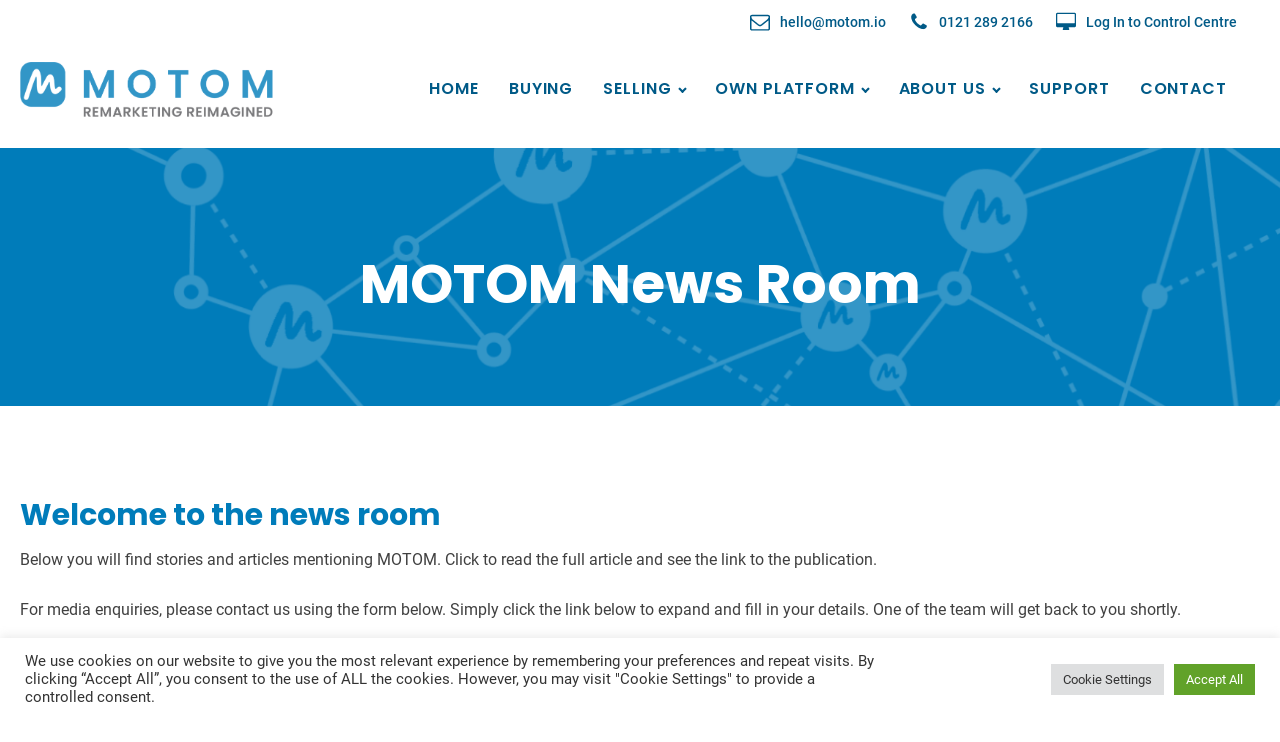

--- FILE ---
content_type: text/html; charset=UTF-8
request_url: https://motom.io/news-room/page/3/
body_size: 22326
content:
<!DOCTYPE html><html lang="en-GB" prefix="og: https://ogp.me/ns#" ><head><meta charset="UTF-8"><meta name="viewport" content="width=device-width, initial-scale=1.0">  <script defer src="https://www.googletagmanager.com/gtag/js?id=G-QF6LS2SWJ1"></script> <script defer src="[data-uri]"></script> <title>News Archive - Page 3 of 4 - Motom.io</title><meta name="description" content="News Archive - Page 3 of 4 - Motom.io"/><meta name="robots" content="index, follow"/><link rel="stylesheet" media="print" onload="this.onload=null;this.media='all';" id="ao_optimized_gfonts" href="https://fonts.googleapis.com/css?family=Roboto:500,700,regular,%7CPoppins:700,%7CPoppins:regular,%7CRoboto:500,700,regular,%7CPoppins:700,%7CPoppins:regular,&amp;display=swap"><link rel="canonical" href="https://motom.io/news-room/page/3/" /><link rel="prev" href="https://motom.io/news-room/page/2/" /><link rel="next" href="https://motom.io/news-room/page/4/" /><meta property="og:locale" content="en_GB" /><meta property="og:type" content="article" /><meta property="og:title" content="News Archive - Page 3 of 4 - Motom.io" /><meta property="og:description" content="News Archive - Page 3 of 4 - Motom.io" /><meta property="og:url" content="https://motom.io/news-room/page/3/" /><meta property="og:site_name" content="Motom.io" /><meta property="og:image" content="https://motom.io/wp-content/uploads/motom-cover-image.jpg" /><meta property="og:image:secure_url" content="https://motom.io/wp-content/uploads/motom-cover-image.jpg" /><meta property="og:image:width" content="1200" /><meta property="og:image:height" content="630" /><meta property="og:image:alt" content="MOTOM Remarketing Reimagined" /><meta property="og:image:type" content="image/jpeg" /><meta name="twitter:card" content="summary_large_image" /><meta name="twitter:title" content="News Archive - Page 3 of 4 - Motom.io" /><meta name="twitter:description" content="News Archive - Page 3 of 4 - Motom.io" /><meta name="twitter:image" content="https://motom.io/wp-content/uploads/motom-cover-image.jpg" /> <script type="application/ld+json" class="rank-math-schema">{"@context":"https://schema.org","@graph":[{"@type":"Organization","@id":"https://motom.io/#organization","name":"MOTOM","url":"https://motom.io","logo":{"@type":"ImageObject","@id":"https://motom.io/#logo","url":"https://motom.io/wp-content/uploads/Colour-Stacked-with-subline.png","contentUrl":"https://motom.io/wp-content/uploads/Colour-Stacked-with-subline.png","caption":"MOTOM","inLanguage":"en-GB","width":"170","height":"161"}},{"@type":"WebSite","@id":"https://motom.io/#website","url":"https://motom.io","name":"MOTOM","publisher":{"@id":"https://motom.io/#organization"},"inLanguage":"en-GB"},{"@type":"CollectionPage","@id":"https://motom.io/news-room/page/3/#webpage","url":"https://motom.io/news-room/page/3/","name":"News Archive - Page 3 of 4 - Motom.io","isPartOf":{"@id":"https://motom.io/#website"},"inLanguage":"en-GB"}]}</script> <link href='https://fonts.gstatic.com' crossorigin='anonymous' rel='preconnect' /><link href='https://fonts.googleapis.com' rel='preconnect' /><link href='https://connect.facebook.net' rel='preconnect' /><link href='https://www.google-analytics.com' rel='preconnect' /><link href='https://www.googletagmanager.com' rel='preconnect' /><link rel="alternate" type="application/rss+xml" title="Motom.io &raquo; News Feed" href="https://motom.io/news-room/feed/" /><link id="ma-customfonts" href="//motom.io/wp-content/uploads/fonts/ma_customfonts.css?ver=3c01fcfd" rel="stylesheet" type="text/css" /><style id='wp-img-auto-sizes-contain-inline-css' type='text/css'>img:is([sizes=auto i],[sizes^="auto," i]){contain-intrinsic-size:3000px 1500px}</style><style id='wp-block-library-inline-css' type='text/css'>:root{--wp-block-synced-color:#7a00df;--wp-block-synced-color--rgb:122,0,223;--wp-bound-block-color:var(--wp-block-synced-color);--wp-editor-canvas-background:#ddd;--wp-admin-theme-color:#007cba;--wp-admin-theme-color--rgb:0,124,186;--wp-admin-theme-color-darker-10:#006ba1;--wp-admin-theme-color-darker-10--rgb:0,107,160.5;--wp-admin-theme-color-darker-20:#005a87;--wp-admin-theme-color-darker-20--rgb:0,90,135;--wp-admin-border-width-focus:2px}@media (min-resolution:192dpi){:root{--wp-admin-border-width-focus:1.5px}}.wp-element-button{cursor:pointer}:root .has-very-light-gray-background-color{background-color:#eee}:root .has-very-dark-gray-background-color{background-color:#313131}:root .has-very-light-gray-color{color:#eee}:root .has-very-dark-gray-color{color:#313131}:root .has-vivid-green-cyan-to-vivid-cyan-blue-gradient-background{background:linear-gradient(135deg,#00d084,#0693e3)}:root .has-purple-crush-gradient-background{background:linear-gradient(135deg,#34e2e4,#4721fb 50%,#ab1dfe)}:root .has-hazy-dawn-gradient-background{background:linear-gradient(135deg,#faaca8,#dad0ec)}:root .has-subdued-olive-gradient-background{background:linear-gradient(135deg,#fafae1,#67a671)}:root .has-atomic-cream-gradient-background{background:linear-gradient(135deg,#fdd79a,#004a59)}:root .has-nightshade-gradient-background{background:linear-gradient(135deg,#330968,#31cdcf)}:root .has-midnight-gradient-background{background:linear-gradient(135deg,#020381,#2874fc)}:root{--wp--preset--font-size--normal:16px;--wp--preset--font-size--huge:42px}.has-regular-font-size{font-size:1em}.has-larger-font-size{font-size:2.625em}.has-normal-font-size{font-size:var(--wp--preset--font-size--normal)}.has-huge-font-size{font-size:var(--wp--preset--font-size--huge)}.has-text-align-center{text-align:center}.has-text-align-left{text-align:left}.has-text-align-right{text-align:right}.has-fit-text{white-space:nowrap!important}#end-resizable-editor-section{display:none}.aligncenter{clear:both}.items-justified-left{justify-content:flex-start}.items-justified-center{justify-content:center}.items-justified-right{justify-content:flex-end}.items-justified-space-between{justify-content:space-between}.screen-reader-text{border:0;clip-path:inset(50%);height:1px;margin:-1px;overflow:hidden;padding:0;position:absolute;width:1px;word-wrap:normal!important}.screen-reader-text:focus{background-color:#ddd;clip-path:none;color:#444;display:block;font-size:1em;height:auto;left:5px;line-height:normal;padding:15px 23px 14px;text-decoration:none;top:5px;width:auto;z-index:100000}html :where(.has-border-color){border-style:solid}html :where([style*=border-top-color]){border-top-style:solid}html :where([style*=border-right-color]){border-right-style:solid}html :where([style*=border-bottom-color]){border-bottom-style:solid}html :where([style*=border-left-color]){border-left-style:solid}html :where([style*=border-width]){border-style:solid}html :where([style*=border-top-width]){border-top-style:solid}html :where([style*=border-right-width]){border-right-style:solid}html :where([style*=border-bottom-width]){border-bottom-style:solid}html :where([style*=border-left-width]){border-left-style:solid}html :where(img[class*=wp-image-]){height:auto;max-width:100%}:where(figure){margin:0 0 1em}html :where(.is-position-sticky){--wp-admin--admin-bar--position-offset:var(--wp-admin--admin-bar--height,0px)}@media screen and (max-width:600px){html :where(.is-position-sticky){--wp-admin--admin-bar--position-offset:0px}}</style><style id='global-styles-inline-css' type='text/css'>:root{--wp--preset--aspect-ratio--square:1;--wp--preset--aspect-ratio--4-3:4/3;--wp--preset--aspect-ratio--3-4:3/4;--wp--preset--aspect-ratio--3-2:3/2;--wp--preset--aspect-ratio--2-3:2/3;--wp--preset--aspect-ratio--16-9:16/9;--wp--preset--aspect-ratio--9-16:9/16;--wp--preset--color--black:#000;--wp--preset--color--cyan-bluish-gray:#abb8c3;--wp--preset--color--white:#fff;--wp--preset--color--pale-pink:#f78da7;--wp--preset--color--vivid-red:#cf2e2e;--wp--preset--color--luminous-vivid-orange:#ff6900;--wp--preset--color--luminous-vivid-amber:#fcb900;--wp--preset--color--light-green-cyan:#7bdcb5;--wp--preset--color--vivid-green-cyan:#00d084;--wp--preset--color--pale-cyan-blue:#8ed1fc;--wp--preset--color--vivid-cyan-blue:#0693e3;--wp--preset--color--vivid-purple:#9b51e0;--wp--preset--gradient--vivid-cyan-blue-to-vivid-purple:linear-gradient(135deg,#0693e3 0%,#9b51e0 100%);--wp--preset--gradient--light-green-cyan-to-vivid-green-cyan:linear-gradient(135deg,#7adcb4 0%,#00d082 100%);--wp--preset--gradient--luminous-vivid-amber-to-luminous-vivid-orange:linear-gradient(135deg,#fcb900 0%,#ff6900 100%);--wp--preset--gradient--luminous-vivid-orange-to-vivid-red:linear-gradient(135deg,#ff6900 0%,#cf2e2e 100%);--wp--preset--gradient--very-light-gray-to-cyan-bluish-gray:linear-gradient(135deg,#eee 0%,#a9b8c3 100%);--wp--preset--gradient--cool-to-warm-spectrum:linear-gradient(135deg,#4aeadc 0%,#9778d1 20%,#cf2aba 40%,#ee2c82 60%,#fb6962 80%,#fef84c 100%);--wp--preset--gradient--blush-light-purple:linear-gradient(135deg,#ffceec 0%,#9896f0 100%);--wp--preset--gradient--blush-bordeaux:linear-gradient(135deg,#fecda5 0%,#fe2d2d 50%,#6b003e 100%);--wp--preset--gradient--luminous-dusk:linear-gradient(135deg,#ffcb70 0%,#c751c0 50%,#4158d0 100%);--wp--preset--gradient--pale-ocean:linear-gradient(135deg,#fff5cb 0%,#b6e3d4 50%,#33a7b5 100%);--wp--preset--gradient--electric-grass:linear-gradient(135deg,#caf880 0%,#71ce7e 100%);--wp--preset--gradient--midnight:linear-gradient(135deg,#020381 0%,#2874fc 100%);--wp--preset--font-size--small:13px;--wp--preset--font-size--medium:20px;--wp--preset--font-size--large:36px;--wp--preset--font-size--x-large:42px;--wp--preset--spacing--20:.44rem;--wp--preset--spacing--30:.67rem;--wp--preset--spacing--40:1rem;--wp--preset--spacing--50:1.5rem;--wp--preset--spacing--60:2.25rem;--wp--preset--spacing--70:3.38rem;--wp--preset--spacing--80:5.06rem;--wp--preset--shadow--natural:6px 6px 9px rgba(0,0,0,.2);--wp--preset--shadow--deep:12px 12px 50px rgba(0,0,0,.4);--wp--preset--shadow--sharp:6px 6px 0px rgba(0,0,0,.2);--wp--preset--shadow--outlined:6px 6px 0px -3px #fff,6px 6px #000;--wp--preset--shadow--crisp:6px 6px 0px #000}:where(.is-layout-flex){gap:.5em}:where(.is-layout-grid){gap:.5em}body .is-layout-flex{display:flex}.is-layout-flex{flex-wrap:wrap;align-items:center}.is-layout-flex>:is(*,div){margin:0}body .is-layout-grid{display:grid}.is-layout-grid>:is(*,div){margin:0}:where(.wp-block-columns.is-layout-flex){gap:2em}:where(.wp-block-columns.is-layout-grid){gap:2em}:where(.wp-block-post-template.is-layout-flex){gap:1.25em}:where(.wp-block-post-template.is-layout-grid){gap:1.25em}.has-black-color{color:var(--wp--preset--color--black) !important}.has-cyan-bluish-gray-color{color:var(--wp--preset--color--cyan-bluish-gray) !important}.has-white-color{color:var(--wp--preset--color--white) !important}.has-pale-pink-color{color:var(--wp--preset--color--pale-pink) !important}.has-vivid-red-color{color:var(--wp--preset--color--vivid-red) !important}.has-luminous-vivid-orange-color{color:var(--wp--preset--color--luminous-vivid-orange) !important}.has-luminous-vivid-amber-color{color:var(--wp--preset--color--luminous-vivid-amber) !important}.has-light-green-cyan-color{color:var(--wp--preset--color--light-green-cyan) !important}.has-vivid-green-cyan-color{color:var(--wp--preset--color--vivid-green-cyan) !important}.has-pale-cyan-blue-color{color:var(--wp--preset--color--pale-cyan-blue) !important}.has-vivid-cyan-blue-color{color:var(--wp--preset--color--vivid-cyan-blue) !important}.has-vivid-purple-color{color:var(--wp--preset--color--vivid-purple) !important}.has-black-background-color{background-color:var(--wp--preset--color--black) !important}.has-cyan-bluish-gray-background-color{background-color:var(--wp--preset--color--cyan-bluish-gray) !important}.has-white-background-color{background-color:var(--wp--preset--color--white) !important}.has-pale-pink-background-color{background-color:var(--wp--preset--color--pale-pink) !important}.has-vivid-red-background-color{background-color:var(--wp--preset--color--vivid-red) !important}.has-luminous-vivid-orange-background-color{background-color:var(--wp--preset--color--luminous-vivid-orange) !important}.has-luminous-vivid-amber-background-color{background-color:var(--wp--preset--color--luminous-vivid-amber) !important}.has-light-green-cyan-background-color{background-color:var(--wp--preset--color--light-green-cyan) !important}.has-vivid-green-cyan-background-color{background-color:var(--wp--preset--color--vivid-green-cyan) !important}.has-pale-cyan-blue-background-color{background-color:var(--wp--preset--color--pale-cyan-blue) !important}.has-vivid-cyan-blue-background-color{background-color:var(--wp--preset--color--vivid-cyan-blue) !important}.has-vivid-purple-background-color{background-color:var(--wp--preset--color--vivid-purple) !important}.has-black-border-color{border-color:var(--wp--preset--color--black) !important}.has-cyan-bluish-gray-border-color{border-color:var(--wp--preset--color--cyan-bluish-gray) !important}.has-white-border-color{border-color:var(--wp--preset--color--white) !important}.has-pale-pink-border-color{border-color:var(--wp--preset--color--pale-pink) !important}.has-vivid-red-border-color{border-color:var(--wp--preset--color--vivid-red) !important}.has-luminous-vivid-orange-border-color{border-color:var(--wp--preset--color--luminous-vivid-orange) !important}.has-luminous-vivid-amber-border-color{border-color:var(--wp--preset--color--luminous-vivid-amber) !important}.has-light-green-cyan-border-color{border-color:var(--wp--preset--color--light-green-cyan) !important}.has-vivid-green-cyan-border-color{border-color:var(--wp--preset--color--vivid-green-cyan) !important}.has-pale-cyan-blue-border-color{border-color:var(--wp--preset--color--pale-cyan-blue) !important}.has-vivid-cyan-blue-border-color{border-color:var(--wp--preset--color--vivid-cyan-blue) !important}.has-vivid-purple-border-color{border-color:var(--wp--preset--color--vivid-purple) !important}.has-vivid-cyan-blue-to-vivid-purple-gradient-background{background:var(--wp--preset--gradient--vivid-cyan-blue-to-vivid-purple) !important}.has-light-green-cyan-to-vivid-green-cyan-gradient-background{background:var(--wp--preset--gradient--light-green-cyan-to-vivid-green-cyan) !important}.has-luminous-vivid-amber-to-luminous-vivid-orange-gradient-background{background:var(--wp--preset--gradient--luminous-vivid-amber-to-luminous-vivid-orange) !important}.has-luminous-vivid-orange-to-vivid-red-gradient-background{background:var(--wp--preset--gradient--luminous-vivid-orange-to-vivid-red) !important}.has-very-light-gray-to-cyan-bluish-gray-gradient-background{background:var(--wp--preset--gradient--very-light-gray-to-cyan-bluish-gray) !important}.has-cool-to-warm-spectrum-gradient-background{background:var(--wp--preset--gradient--cool-to-warm-spectrum) !important}.has-blush-light-purple-gradient-background{background:var(--wp--preset--gradient--blush-light-purple) !important}.has-blush-bordeaux-gradient-background{background:var(--wp--preset--gradient--blush-bordeaux) !important}.has-luminous-dusk-gradient-background{background:var(--wp--preset--gradient--luminous-dusk) !important}.has-pale-ocean-gradient-background{background:var(--wp--preset--gradient--pale-ocean) !important}.has-electric-grass-gradient-background{background:var(--wp--preset--gradient--electric-grass) !important}.has-midnight-gradient-background{background:var(--wp--preset--gradient--midnight) !important}.has-small-font-size{font-size:var(--wp--preset--font-size--small) !important}.has-medium-font-size{font-size:var(--wp--preset--font-size--medium) !important}.has-large-font-size{font-size:var(--wp--preset--font-size--large) !important}.has-x-large-font-size{font-size:var(--wp--preset--font-size--x-large) !important}</style><style id='classic-theme-styles-inline-css' type='text/css'>/*! This file is auto-generated */
.wp-block-button__link{color:#fff;background-color:#32373c;border-radius:9999px;box-shadow:none;text-decoration:none;padding:calc(.667em + 2px) calc(1.333em + 2px);font-size:1.125em}.wp-block-file__button{background:#32373c;color:#fff;text-decoration:none}</style><link rel='stylesheet' id='cookie-law-info-css' href='https://motom.io/wp-content/cache/autoptimize/css/autoptimize_single_20e8490fab0dcf7557a5c8b54494db6f.css' type='text/css' media='all' /><link rel='stylesheet' id='cookie-law-info-gdpr-css' href='https://motom.io/wp-content/cache/autoptimize/css/autoptimize_single_359aca8a88b2331aa34ac505acad9911.css' type='text/css' media='all' /><link rel='stylesheet' id='oxygen-css' href='https://motom.io/wp-content/cache/autoptimize/css/autoptimize_single_1b9220b26278263afa7bdc2f8c159090.css' type='text/css' media='all' /><link rel='stylesheet' id='core-sss-css' href='https://motom.io/wp-content/plugins/oxy-ninja/public/css/core-sss.min.css' type='text/css' media='all' /><link rel='stylesheet' id='splide-css' href='https://motom.io/wp-content/plugins/oxy-ninja/public/css/splide.min.css' type='text/css' media='all' /> <script type="text/javascript" src="https://motom.io/wp-includes/js/jquery/jquery.min.js" id="jquery-core-js"></script> <script defer id="cookie-law-info-js-extra" src="[data-uri]"></script> <script defer type="text/javascript" src="https://motom.io/wp-content/cache/autoptimize/js/autoptimize_single_c5592a6fda4d0b779f56db2d5ddac010.js" id="cookie-law-info-js"></script> <script defer type="text/javascript" src="https://motom.io/wp-content/plugins/oxy-ninja/public/js/splide/splide.min.js" id="splide-js"></script> <script defer type="text/javascript" src="https://motom.io/wp-content/plugins/oxy-ninja/public/js/splide/splide-extension-auto-scroll.min.js" id="splide-autoscroll-js"></script> <link rel="https://api.w.org/" href="https://motom.io/wp-json/" /><link rel="EditURI" type="application/rsd+xml" title="RSD" href="https://motom.io/xmlrpc.php?rsd" /><meta name="generator" content="WordPress 6.9" />  <script defer src="[data-uri]"></script>  <script defer src="[data-uri]"></script>  <script defer src="[data-uri]"></script> <noscript><img height="1" width="1" style="display:none"
 src="https://www.facebook.com/tr?id=674058747013111&ev=PageView&noscript=1"
/></noscript>  <script defer src="[data-uri]"></script>  <script defer src="[data-uri]"></script> <link rel="icon" href="https://motom.io/wp-content/uploads/cropped-motom-favicon-32x32.png" sizes="32x32" /><link rel="icon" href="https://motom.io/wp-content/uploads/cropped-motom-favicon-192x192.png" sizes="192x192" /><link rel="apple-touch-icon" href="https://motom.io/wp-content/uploads/cropped-motom-favicon-180x180.png" /><meta name="msapplication-TileImage" content="https://motom.io/wp-content/uploads/cropped-motom-favicon-270x270.png" /><link rel='stylesheet' id='oxygen-cache-197-css' href='//motom.io/wp-content/uploads/oxygen/css/197.css?cache=1674545681&#038;ver=6.9' type='text/css' media='all' /><link rel='stylesheet' id='oxygen-cache-196-css' href='//motom.io/wp-content/uploads/oxygen/css/196.css?cache=1674545682&#038;ver=6.9' type='text/css' media='all' /><link rel='stylesheet' id='oxygen-cache-21-css' href='//motom.io/wp-content/uploads/oxygen/css/21.css?cache=1739976633&#038;ver=6.9' type='text/css' media='all' /><link rel='stylesheet' id='oxygen-cache-272-css' href='//motom.io/wp-content/uploads/oxygen/css/272.css?cache=1674545681&#038;ver=6.9' type='text/css' media='all' /><link rel='stylesheet' id='oxygen-universal-styles-css' href='//motom.io/wp-content/uploads/oxygen/css/universal.css?cache=1739976633&#038;ver=6.9' type='text/css' media='all' /><link rel='stylesheet' id='fluent-form-styles-css' href='https://motom.io/wp-content/cache/autoptimize/css/autoptimize_single_75bf906caa7f01a130f8c9c5f453c57e.css' type='text/css' media='all' /><link rel='stylesheet' id='fluentform-public-default-css' href='https://motom.io/wp-content/cache/autoptimize/css/autoptimize_single_91578a71da519a1ab892a24cbb48f102.css' type='text/css' media='all' /><link rel='stylesheet' id='cookie-law-info-table-css' href='https://motom.io/wp-content/cache/autoptimize/css/autoptimize_single_26b4f0c3c1bcf76291fa4952fb7f04fb.css' type='text/css' media='all' /></head><body class="archive paged post-type-archive post-type-archive-news paged-3 post-type-paged-3 wp-theme-oxygen-is-not-a-theme  wp-embed-responsive locale-en-gb oxygen-body" ><header id="_header-103-21" class="oxy-header-wrapper oxy-overlay-header oxy-header" ><div id="_header_row-104-21" class="oxy-header-row" ><div class="oxy-header-container"><div id="_header_left-105-21" class="oxy-header-left" ></div><div id="_header_center-107-21" class="oxy-header-center" ></div><div id="_header_right-108-21" class="oxy-header-right" ><div id="fancy_icon-129-21" class="ct-fancy-icon tmenu-icon" ><svg id="svg-fancy_icon-129-21"><use xlink:href="#FontAwesomeicon-envelope-o"></use></svg></div><a id="link_text-110-21" class="ct-link-text text-link-no-underline header-text" href="/cdn-cgi/l/email-protection#cca4a9a0a0a38ca1a3b8a3a1e2a5a3" target="_self"><span class="__cf_email__" data-cfemail="056d6069696a45686a716a682b6c6a">[email&#160;protected]</span></a><div id="fancy_icon-131-21" class="ct-fancy-icon tmenu-icon" ><svg id="svg-fancy_icon-131-21"><use xlink:href="#FontAwesomeicon-phone"></use></svg></div><a id="link_text-126-21" class="ct-link-text text-link-no-underline header-text" href="tel:0121%20289%202166"   >0121 289 2166</a><div id="fancy_icon-133-21" class="ct-fancy-icon tmenu-icon" ><svg id="svg-fancy_icon-133-21"><use xlink:href="#FontAwesomeicon-desktop"></use></svg></div><a id="link_text-132-21" class="ct-link-text text-link-no-underline header-text" href="https://app-prod.motom.io/sign-in" target="_self"  >Log In to Control Centre</a></div></div></div><div id="_header_row-111-21" class="oxy-header-row " ><div class="oxy-header-container"><div id="_header_left-112-21" class="oxy-header-left" ><a id="link-113-21" class="ct-link atomic-logo" href="https://motom.io/"   ><img  id="image-114-21" alt="MOTOM Remarketing Reimagined" src="https://motom.io/wp-content/uploads/MOTOM-logo-Colour-Horizontal-with-grey-subline.svg" class="ct-image" srcset="" sizes="(max-width: 100px) 100vw, 100px" /></a></div><div id="_header_center-115-21" class="oxy-header-center" ></div><div id="_header_right-116-21" class="oxy-header-right" ><div id="div_block-117-21" class="ct-div-block" ><nav id="_nav_menu-118-21" class="oxy-nav-menu  oxy-nav-menu-dropdowns oxy-nav-menu-dropdown-arrow oxy-nav-menu-responsive-dropdowns" ><div class='oxy-menu-toggle'><div class='oxy-nav-menu-hamburger-wrap'><div class='oxy-nav-menu-hamburger'><div class='oxy-nav-menu-hamburger-line'></div><div class='oxy-nav-menu-hamburger-line'></div><div class='oxy-nav-menu-hamburger-line'></div></div></div></div><div class="menu-primary-menu-container"><ul id="menu-primary-menu" class="oxy-nav-menu-list"><li id="menu-item-403" class="menu-item menu-item-type-post_type menu-item-object-page menu-item-home menu-item-403"><a href="https://motom.io/">Home</a></li><li id="menu-item-204" class="menu-item menu-item-type-post_type menu-item-object-page menu-item-204"><a href="https://motom.io/buying/">Buying</a></li><li id="menu-item-203" class="menu-item menu-item-type-post_type menu-item-object-page menu-item-has-children menu-item-203"><a href="https://motom.io/selling/">Selling</a><ul class="sub-menu"><li id="menu-item-349" class="menu-item menu-item-type-post_type menu-item-object-page menu-item-349"><a href="https://motom.io/selling/">Dealers</a></li><li id="menu-item-486" class="menu-item menu-item-type-post_type menu-item-object-page menu-item-486"><a href="https://motom.io/selling/">Lease, Rental &#038; Fleet Companies</a></li><li id="menu-item-397" class="menu-item menu-item-type-post_type menu-item-object-page menu-item-397"><a href="https://motom.io/motom-personal/">Individuals</a></li><li id="menu-item-487" class="menu-item menu-item-type-post_type menu-item-object-page menu-item-487"><a href="https://motom.io/oem/">OEM</a></li></ul></li><li id="menu-item-348" class="menu-item menu-item-type-post_type menu-item-object-page menu-item-has-children menu-item-348"><a href="https://motom.io/vendor-own-platform/">Own Platform</a><ul class="sub-menu"><li id="menu-item-490" class="menu-item menu-item-type-post_type menu-item-object-page menu-item-490"><a href="https://motom.io/dealer-own-platform/">Dealers</a></li><li id="menu-item-489" class="menu-item menu-item-type-post_type menu-item-object-page menu-item-489"><a href="https://motom.io/vendor-own-platform/">Vendors</a></li><li id="menu-item-500" class="menu-item menu-item-type-post_type menu-item-object-page menu-item-500"><a href="https://motom.io/oem-own-platform/">OEM Own Platform</a></li></ul></li><li id="menu-item-154" class="menu-item menu-item-type-post_type menu-item-object-page menu-item-has-children menu-item-154"><a href="https://motom.io/about/">About Us</a><ul class="sub-menu"><li id="menu-item-283" class="menu-item menu-item-type-post_type menu-item-object-page menu-item-283"><a href="https://motom.io/news-room/">News Room</a></li><li id="menu-item-250" class="menu-item menu-item-type-post_type menu-item-object-page menu-item-250"><a href="https://motom.io/insights/">Insights</a></li></ul></li><li id="menu-item-202" class="menu-item menu-item-type-post_type menu-item-object-page menu-item-202"><a href="https://motom.io/help/">Support</a></li><li id="menu-item-75" class="menu-item menu-item-type-post_type menu-item-object-page menu-item-75"><a href="https://motom.io/contact/">Contact</a></li></ul></div></nav><nav id="_nav_menu-148-21" class="oxy-nav-menu  oxy-nav-menu-dropdowns oxy-nav-menu-dropdown-arrow oxy-nav-menu-responsive-dropdowns" ><div class='oxy-menu-toggle'><div class='oxy-nav-menu-hamburger-wrap'><div class='oxy-nav-menu-hamburger'><div class='oxy-nav-menu-hamburger-line'></div><div class='oxy-nav-menu-hamburger-line'></div><div class='oxy-nav-menu-hamburger-line'></div></div></div></div><div class="menu-mobile-menu-container"><ul id="menu-mobile-menu" class="oxy-nav-menu-list"><li id="menu-item-402" class="menu-item menu-item-type-post_type menu-item-object-page menu-item-home menu-item-402"><a href="https://motom.io/">Home</a></li><li id="menu-item-355" class="menu-item menu-item-type-post_type menu-item-object-page menu-item-355"><a href="https://motom.io/buying/">Buying</a></li><li id="menu-item-360" class="menu-item menu-item-type-post_type menu-item-object-page menu-item-360"><a href="https://motom.io/selling/">Selling</a></li><li id="menu-item-488" class="menu-item menu-item-type-post_type menu-item-object-page menu-item-488"><a href="https://motom.io/oem/">OEM</a></li><li id="menu-item-501" class="menu-item menu-item-type-post_type menu-item-object-page menu-item-501"><a href="https://motom.io/oem-own-platform/">OEM Own Platform</a></li><li id="menu-item-396" class="menu-item menu-item-type-custom menu-item-object-custom menu-item-has-children menu-item-396"><a href="https://motom.io/motom-personal/">MOTOM Personal</a><ul class="sub-menu"><li id="menu-item-357" class="menu-item menu-item-type-post_type menu-item-object-page menu-item-357"><a href="https://motom.io/dealer-own-platform/">> Dealers</a></li><li id="menu-item-361" class="menu-item menu-item-type-post_type menu-item-object-page menu-item-361"><a href="https://motom.io/vendor-own-platform/">> Lease/Rental Cos</a></li><li id="menu-item-395" class="menu-item menu-item-type-post_type menu-item-object-page menu-item-395"><a href="https://motom.io/motom-personal/">> Individuals</a></li></ul></li><li id="menu-item-354" class="menu-item menu-item-type-post_type menu-item-object-page menu-item-354"><a href="https://motom.io/about/">About Us</a></li><li id="menu-item-359" class="menu-item menu-item-type-post_type menu-item-object-page menu-item-359"><a href="https://motom.io/news-room/">News Room</a></li><li id="menu-item-358" class="menu-item menu-item-type-post_type menu-item-object-page menu-item-358"><a href="https://motom.io/insights/">Insights</a></li><li id="menu-item-362" class="menu-item menu-item-type-post_type menu-item-object-page menu-item-362"><a href="https://motom.io/help/">Help &#038; Support</a></li><li id="menu-item-356" class="menu-item menu-item-type-post_type menu-item-object-page menu-item-356"><a href="https://motom.io/contact/">Contact</a></li></ul></div></nav></div></div></div></div></header><section id="section-59-152" class=" ct-section" ><div class="ct-section-inner-wrap"><h1 id="headline-56-152" class="ct-headline">MOTOM News Room</h1></div></section><section id="section-296-272" class=" ct-section" ><div class="ct-section-inner-wrap"><div id="div_block-297-272" class="ct-div-block" ><h2 id="headline-298-272" class="ct-headline">Welcome to the news room</h2><div id="text_block-299-272" class="ct-text-block" >Below you will find stories and articles mentioning MOTOM. Click to read the full article and see the link to the publication.</div><div id="text_block-345-272" class="ct-text-block" >For media enquiries, please contact us using the form below. Simply click the link below to expand and fill in your details. One of the team will get back to you shortly.</div></div></div></section><section id="section-349-272" class=" ct-section" ><div class="ct-section-inner-wrap"><div id="_toggle-350-272" class="oxy-toggle toggle-0574 toggle-0574-expanded"  data-oxy-toggle-initial-state="closed" data-oxy-toggle-active-class="toggle-0574-expanded" ><div class='oxy-expand-collapse-icon' href='#'></div><div class='oxy-toggle-content'><h4 id="headline-351-272" class="ct-headline">Media enquiries</h4></div></div><div id="-form_widget-354-272" class="oxy-form-widget ff-oxy-element" ><div class='fluentform ff-default fluentform_wrapper_6 ffs_default_wrap'><form data-form_id="6" id="fluentform_6" class="frm-fluent-form fluent_form_6 ff-el-form-top ff_form_instance_6_1 ff-form-loading ffs_default" data-form_instance="ff_form_instance_6_1" method="POST" ><fieldset  style="border: none!important;margin: 0!important;padding: 0!important;background-color: transparent!important;box-shadow: none!important;outline: none!important; min-inline-size: 100%;"><legend class="ff_screen_reader_title" style="display: block; margin: 0!important;padding: 0!important;height: 0!important;text-indent: -999999px;width: 0!important;overflow:hidden;">Contact Form</legend><input type='hidden' name='__fluent_form_embded_post_id' value='327' /><input type="hidden" id="_fluentform_6_fluentformnonce" name="_fluentform_6_fluentformnonce" value="d8406ccb79" /><input type="hidden" name="_wp_http_referer" value="/news-room/page/3/" /><div class='ff-el-group'><div class="ff-el-input--label ff-el-is-required asterisk-right"><label for='ff_6_input_text' aria-label="Your First Name">Your First Name</label></div><div class='ff-el-input--content'><input type="text" name="input_text" class="ff-el-form-control" data-name="input_text" id="ff_6_input_text"  aria-invalid="false" aria-required=true></div></div><div class='ff-el-group'><div class="ff-el-input--label ff-el-is-required asterisk-right"><label for='ff_6_input_text_1' aria-label="Your Last Name">Your Last Name</label></div><div class='ff-el-input--content'><input type="text" name="input_text_1" class="ff-el-form-control" data-name="input_text_1" id="ff_6_input_text_1"  aria-invalid="false" aria-required=true></div></div><div class='ff-el-group'><div class="ff-el-input--label ff-el-is-required asterisk-right"><label for='ff_6_input_text_2' aria-label="Company Name">Company Name</label></div><div class='ff-el-input--content'><input type="text" name="input_text_2" class="ff-el-form-control" data-name="input_text_2" id="ff_6_input_text_2"  aria-invalid="false" aria-required=true></div></div><div class='ff-el-group'><div class="ff-el-input--label ff-el-is-required asterisk-right"><label for='ff_6_email' aria-label="Email">Email</label></div><div class='ff-el-input--content'><input type="email" name="email" id="ff_6_email" class="ff-el-form-control" data-name="email"  aria-invalid="false" aria-required=true></div></div><div class='ff-el-group'><div class="ff-el-input--label asterisk-right"><label for='ff_6_description' aria-label="Your Message">Your Message</label></div><div class='ff-el-input--content'><textarea aria-invalid="false" aria-required=false name="description" id="ff_6_description" class="ff-el-form-control" rows="3" cols="2" data-name="description" ></textarea></div></div><div class='ff-el-group  ff-custom_html' tabindex='-1' data-name="custom_html-6_1" ><div class="fusion-fullwidth fullwidth-box fusion-builder-row-7 fusion-flex-container nonhundred-percent-fullwidth non-hundred-percent-height-scrolling fusion-custom-z-index"><div class="fusion-builder-row fusion-row fusion-flex-align-items-center fusion-flex-justify-content-center"><div class="fusion-layout-column fusion_builder_column fusion-builder-column-10 fusion_builder_column_1_1 1_1 fusion-flex-column fusion-flex-align-self-flex-start"><div class="fusion-column-wrapper fusion-flex-justify-content-flex-start fusion-content-layout-column"><div class="fusion-text fusion-text-22"><p>By providing your email address, you agree to receive relevant content from MOTOM. We will not rent or sell your information and you can unsubscribe at any time. Read more in our <a href="https://motom.io/privacy-policy/">privacy policy.</a></p></div></div></div></div></div><div class="fusion-fullwidth fullwidth-box fusion-builder-row-8 fusion-flex-container nonhundred-percent-fullwidth non-hundred-percent-height-scrolling fusion-custom-z-index"><div class="fusion-builder-row fusion-row fusion-flex-align-items-flex-start"><div class="fusion-layout-column fusion_builder_column fusion-builder-column-15 fusion_builder_column_1_3 1_3 fusion-flex-column"><div class="fusion-column-wrapper fusion-flex-justify-content-flex-start fusion-content-layout-column"> </div></div></div></div></div><div class='ff-el-group ff-text-center ff_submit_btn_wrapper'><button type="submit" class="ff-btn ff-btn-submit ff-btn-lg form-submit-button ff_btn_style" >Get in Touch with the MOTOM Team</button></div></fieldset></form><div id='fluentform_6_errors' class='ff-errors-in-stack ff_form_instance_6_1 ff-form-loading_errors ff_form_instance_6_1_errors'></div></div> <script data-cfasync="false" src="/cdn-cgi/scripts/5c5dd728/cloudflare-static/email-decode.min.js"></script><script defer src="[data-uri]"></script> </div></div></section><section id="section-157-272" class=" ct-section" ><div class="ct-section-inner-wrap"><div id="_dynamic_list-158-272" class="oxy-dynamic-list"><div id="div_block-159-272-1" class="ct-div-block news-card-background" data-id="div_block-159-272"><a id="link-208-272-1" class="ct-link " href="https://motom.io/news/motom-remarketing-platform-links-with-independent-motor-dealers-association/" target="_self" data-id="link-208-272"><h4 id="headline-209-272-1" class="ct-headline" data-id="headline-209-272"><span id="span-210-272-1" class="ct-span" data-id="span-210-272">Motom remarketing platform links with Independent Motor Dealers Association</span></h4><div id="text_block-211-272-1" class="ct-text-block" data-id="text_block-211-272"><span id="span-212-272-1" class="ct-span" data-id="span-212-272">Fleet World</span></div><div id="text_block-213-272-1" class="ct-text-block" data-id="text_block-213-272"><span id="span-214-272-1" class="ct-span" data-id="span-214-272">14 September 2022</span></div><div id="text_block-250-272-1" class="ct-text-block" data-id="text_block-250-272">Read More</div></a></div><div id="div_block-159-272-2" class="ct-div-block news-card-background" data-id="div_block-159-272"><a id="link-208-272-2" class="ct-link " href="https://motom.io/news/physical-and-digital-retailing-co-exist/" target="_self" data-id="link-208-272"><h4 id="headline-209-272-2" class="ct-headline" data-id="headline-209-272"><span id="span-210-272-2" class="ct-span" data-id="span-210-272">The worlds of physical and digital retailing can co-exist, says MOTOM</span></h4><div id="text_block-211-272-2" class="ct-text-block" data-id="text_block-211-272"><span id="span-212-272-2" class="ct-span" data-id="span-212-272">Car Dealer Magazine</span></div><div id="text_block-213-272-2" class="ct-text-block" data-id="text_block-213-272"><span id="span-214-272-2" class="ct-span" data-id="span-214-272">26 August 2022</span></div><div id="text_block-250-272-2" class="ct-text-block" data-id="text_block-250-272">Read More</div></a></div><div id="div_block-159-272-3" class="ct-div-block news-card-background" data-id="div_block-159-272"><a id="link-208-272-3" class="ct-link " href="https://motom.io/news/total-motion-fleet-management/" target="_self" data-id="link-208-272"><h4 id="headline-209-272-3" class="ct-headline" data-id="headline-209-272"><span id="span-210-272-3" class="ct-span" data-id="span-210-272">Total Motion Fleet Management has teamed up with Motom in a bid to complement its vehicle remarketing activities</span></h4><div id="text_block-211-272-3" class="ct-text-block" data-id="text_block-211-272"><span id="span-212-272-3" class="ct-span" data-id="span-212-272">Car Dealer Magazine</span></div><div id="text_block-213-272-3" class="ct-text-block" data-id="text_block-213-272"><span id="span-214-272-3" class="ct-span" data-id="span-214-272">19 August 2022</span></div><div id="text_block-250-272-3" class="ct-text-block" data-id="text_block-250-272">Read More</div></a></div><div id="div_block-159-272-4" class="ct-div-block news-card-background" data-id="div_block-159-272"><a id="link-208-272-4" class="ct-link " href="https://motom.io/news/total-motion-picks-motom-platform/" target="_self" data-id="link-208-272"><h4 id="headline-209-272-4" class="ct-headline" data-id="headline-209-272"><span id="span-210-272-4" class="ct-span" data-id="span-210-272">Total Motion picks MOTOM platform</span></h4><div id="text_block-211-272-4" class="ct-text-block" data-id="text_block-211-272"><span id="span-212-272-4" class="ct-span" data-id="span-212-272">Motor Trade News</span></div><div id="text_block-213-272-4" class="ct-text-block" data-id="text_block-213-272"><span id="span-214-272-4" class="ct-span" data-id="span-214-272">18 August 2022</span></div><div id="text_block-250-272-4" class="ct-text-block" data-id="text_block-250-272">Read More</div></a></div><div id="div_block-159-272-5" class="ct-div-block news-card-background" data-id="div_block-159-272"><a id="link-208-272-5" class="ct-link " href="https://motom.io/news/total-motion-strikes-remarketing-deal-with-motom/" target="_self" data-id="link-208-272"><h4 id="headline-209-272-5" class="ct-headline" data-id="headline-209-272"><span id="span-210-272-5" class="ct-span" data-id="span-210-272">Total Motion strikes remarketing deal with Motom</span></h4><div id="text_block-211-272-5" class="ct-text-block" data-id="text_block-211-272"><span id="span-212-272-5" class="ct-span" data-id="span-212-272">Fleet News</span></div><div id="text_block-213-272-5" class="ct-text-block" data-id="text_block-213-272"><span id="span-214-272-5" class="ct-span" data-id="span-214-272">17 August 2022</span></div><div id="text_block-250-272-5" class="ct-text-block" data-id="text_block-250-272">Read More</div></a></div><div id="div_block-159-272-6" class="ct-div-block news-card-background" data-id="div_block-159-272"><a id="link-208-272-6" class="ct-link " href="https://motom.io/news/motom-remarketing-platform-signs-up-total-motion-fleet-management/" target="_self" data-id="link-208-272"><h4 id="headline-209-272-6" class="ct-headline" data-id="headline-209-272"><span id="span-210-272-6" class="ct-span" data-id="span-210-272">Motom remarketing platform signs up Total Motion Fleet Management</span></h4><div id="text_block-211-272-6" class="ct-text-block" data-id="text_block-211-272"><span id="span-212-272-6" class="ct-span" data-id="span-212-272">Fleet World</span></div><div id="text_block-213-272-6" class="ct-text-block" data-id="text_block-213-272"><span id="span-214-272-6" class="ct-span" data-id="span-214-272">17 August 2022</span></div><div id="text_block-250-272-6" class="ct-text-block" data-id="text_block-250-272">Read More</div></a></div><div id="div_block-159-272-7" class="ct-div-block news-card-background" data-id="div_block-159-272"><a id="link-208-272-7" class="ct-link " href="https://motom.io/news/career-view-mirror-aug-2022/" target="_self" data-id="link-208-272"><h4 id="headline-209-272-7" class="ct-headline" data-id="headline-209-272"><span id="span-210-272-7" class="ct-span" data-id="span-210-272">CAREER-VIEW MIRROR - biographies of colleagues in the automotive and mobility industries</span></h4><div id="text_block-211-272-7" class="ct-text-block" data-id="text_block-211-272"><span id="span-212-272-7" class="ct-span" data-id="span-212-272">CAREER-VIEW MIRROR</span></div><div id="text_block-213-272-7" class="ct-text-block" data-id="text_block-213-272"><span id="span-214-272-7" class="ct-span" data-id="span-214-272">08 August 2022</span></div><div id="text_block-250-272-7" class="ct-text-block" data-id="text_block-250-272">Read More</div></a></div><div id="div_block-159-272-8" class="ct-div-block news-card-background" data-id="div_block-159-272"><a id="link-208-272-8" class="ct-link " href="https://motom.io/news/car-dealer-podcast-dealer-loses-court-appeal-of-140k-bentley-ford-focus-to-disappear-and-pendragon-ceo-holds-onto-job-with-motoms-julian-humphreys/" target="_self" data-id="link-208-272"><h4 id="headline-209-272-8" class="ct-headline" data-id="headline-209-272"><span id="span-210-272-8" class="ct-span" data-id="span-210-272">Car Dealer Podcast: Dealer loses court appeal of &pound;140k Bentley, Ford Focus to disappear and Pendragon CEO holds onto job &ndash; with MOTOM&rsquo;s Julian Humphreys</span></h4><div id="text_block-211-272-8" class="ct-text-block" data-id="text_block-211-272"><span id="span-212-272-8" class="ct-span" data-id="span-212-272">Car Dealer Magazine &amp; Podcast</span></div><div id="text_block-213-272-8" class="ct-text-block" data-id="text_block-213-272"><span id="span-214-272-8" class="ct-span" data-id="span-214-272">28 June 2022</span></div><div id="text_block-250-272-8" class="ct-text-block" data-id="text_block-250-272">Read More</div></a></div><div id="div_block-159-272-9" class="ct-div-block news-card-background" data-id="div_block-159-272"><a id="link-208-272-9" class="ct-link " href="https://motom.io/news/motom-launches-new-remarketing-platform/" target="_self" data-id="link-208-272"><h4 id="headline-209-272-9" class="ct-headline" data-id="headline-209-272"><span id="span-210-272-9" class="ct-span" data-id="span-210-272">MOTOM launches new remarketing platform</span></h4><div id="text_block-211-272-9" class="ct-text-block" data-id="text_block-211-272"><span id="span-212-272-9" class="ct-span" data-id="span-212-272">Motor Trade News</span></div><div id="text_block-213-272-9" class="ct-text-block" data-id="text_block-213-272"><span id="span-214-272-9" class="ct-span" data-id="span-214-272">23 June 2022</span></div><div id="text_block-250-272-9" class="ct-text-block" data-id="text_block-250-272">Read More</div></a></div><div id="div_block-159-272-10" class="ct-div-block news-card-background" data-id="div_block-159-272"><a id="link-208-272-10" class="ct-link " href="https://motom.io/news/motom-launches-to-bring-low-cost-digital-platform-to-vehicle-remarketing-sector/" target="_self" data-id="link-208-272"><h4 id="headline-209-272-10" class="ct-headline" data-id="headline-209-272"><span id="span-210-272-10" class="ct-span" data-id="span-210-272">Motom launches to bring low-cost digital platform to vehicle remarketing sector</span></h4><div id="text_block-211-272-10" class="ct-text-block" data-id="text_block-211-272"><span id="span-212-272-10" class="ct-span" data-id="span-212-272">Car Dealer Magazine</span></div><div id="text_block-213-272-10" class="ct-text-block" data-id="text_block-213-272"><span id="span-214-272-10" class="ct-span" data-id="span-214-272">23 June 2022</span></div><div id="text_block-250-272-10" class="ct-text-block" data-id="text_block-250-272">Read More</div></a></div><div id="div_block-159-272-11" class="ct-div-block news-card-background" data-id="div_block-159-272"><a id="link-208-272-11" class="ct-link " href="https://motom.io/news/new-online-remarketing-platform-launches-for-fleets-and-dealers/" target="_self" data-id="link-208-272"><h4 id="headline-209-272-11" class="ct-headline" data-id="headline-209-272"><span id="span-210-272-11" class="ct-span" data-id="span-210-272">New online remarketing platform launches for fleets and dealers&nbsp; &nbsp;</span></h4><div id="text_block-211-272-11" class="ct-text-block" data-id="text_block-211-272"><span id="span-212-272-11" class="ct-span" data-id="span-212-272">Fleet World</span></div><div id="text_block-213-272-11" class="ct-text-block" data-id="text_block-213-272"><span id="span-214-272-11" class="ct-span" data-id="span-214-272">27 June 2022</span></div><div id="text_block-250-272-11" class="ct-text-block" data-id="text_block-250-272">Read More</div></a></div><div id="div_block-159-272-12" class="ct-div-block news-card-background" data-id="div_block-159-272"><a id="link-208-272-12" class="ct-link " href="https://motom.io/news/launch-of-used-car-remarketing-channel-that-takes-just-minutes/" target="_self" data-id="link-208-272"><h4 id="headline-209-272-12" class="ct-headline" data-id="headline-209-272"><span id="span-210-272-12" class="ct-span" data-id="span-210-272">Launch of used car remarketing channel that takes just minutes</span></h4><div id="text_block-211-272-12" class="ct-text-block" data-id="text_block-211-272"><span id="span-212-272-12" class="ct-span" data-id="span-212-272">Automotive Management</span></div><div id="text_block-213-272-12" class="ct-text-block" data-id="text_block-213-272"><span id="span-214-272-12" class="ct-span" data-id="span-214-272">15 July 2022</span></div><div id="text_block-250-272-12" class="ct-text-block" data-id="text_block-250-272">Read More</div></a></div><div class="oxy-repeater-pages-wrap"><div class="oxy-repeater-pages"> <a class="prev page-numbers" href="https://motom.io/news-room/page/2/">&laquo; Previous</a> <a class="page-numbers" href="https://motom.io/news-room/page/1/">1</a> <a class="page-numbers" href="https://motom.io/news-room/page/2/">2</a> <span aria-current="page" class="page-numbers current">3</span></div></div></div></div></section><section id="section-3-21" class=" ct-section" ><div class="ct-section-inner-wrap"><div id="new_columns-4-21" class="ct-new-columns" ><div id="div_block-5-21" class="ct-div-block" ><h3 id="headline-6-21" class="ct-headline ">Start Trading Today</h3><div id="text_block-7-21" class="ct-text-block " >Get access to the MOTOM marketplace and start buying or selling used vehicles.&nbsp;<br><br>Simply download the app using the link below. You will register for an account and can get started right away.</div><div id="div_block-47-21" class="ct-div-block" ><img  id="image-166-21" alt="" src="https://motom.io/wp-content/uploads/QR-code.gif" class="ct-image" srcset="" sizes="(max-width: 125px) 100vw, 125px" /><div id="div_block-57-21" class="ct-div-block download-app" ><a id="link-135-21" class="ct-link button-grow-hover" href="https://play.google.com/store/apps/details?id=com.motom.app" target="_blank"  ><img  id="image-48-21" alt="Get it on Google Play" src="https://motom.io/wp-content/uploads/white-google-play.svg" class="ct-image download-app" srcset="" sizes="(max-width: 100px) 100vw, 100px" /></a></div><div id="div_block-56-21" class="ct-div-block download-app" ><a id="link-138-21" class="ct-link button-grow-hover" href="https://apps.apple.com/us/app/motom/id1623558757" target="_blank"  ><img  id="image-49-21" alt="Download on the App Store" src="https://motom.io/wp-content/uploads/white-app-store.svg" class="ct-image download-app" srcset="" sizes="(max-width: 100px) 100vw, 100px" /></a></div></div></div><div id="div_block-60-21" class="ct-div-block" ><div id="div_block-15-21" class="ct-div-block" ><h4 id="headline-16-21" class="ct-headline footer-menu__heading">contact</h4><a id="link_text-29-21" class="ct-link-text footer-menu__item" href="/cdn-cgi/l/email-protection#9bf3fef7f7f4dbf6f4eff4f6b5f2f4" target="_self"><span class="__cf_email__" data-cfemail="650d0009090a25080a110a084b0c0a">[email&#160;protected]</span></a><a id="link_text-127-21" class="ct-link-text text-link-no-underline footer-menu__item" href="tel:0121%20289%202166"   >0121 289 2166</a></div><div id="div_block-20-21" class="ct-div-block" ><h4 id="headline-21-21" class="ct-headline footer-menu__heading">Quick links</h4><nav id="_nav_menu-38-21" class="oxy-nav-menu footer-menu__item oxy-nav-menu-vertical" ><div class='oxy-menu-toggle'><div class='oxy-nav-menu-hamburger-wrap'><div class='oxy-nav-menu-hamburger'><div class='oxy-nav-menu-hamburger-line'></div><div class='oxy-nav-menu-hamburger-line'></div><div class='oxy-nav-menu-hamburger-line'></div></div></div></div><div class="menu-mobile-menu-container"><ul id="menu-mobile-menu-1" class="oxy-nav-menu-list"><li class="menu-item menu-item-type-post_type menu-item-object-page menu-item-home menu-item-402"><a href="https://motom.io/">Home</a></li><li class="menu-item menu-item-type-post_type menu-item-object-page menu-item-355"><a href="https://motom.io/buying/">Buying</a></li><li class="menu-item menu-item-type-post_type menu-item-object-page menu-item-360"><a href="https://motom.io/selling/">Selling</a></li><li class="menu-item menu-item-type-post_type menu-item-object-page menu-item-488"><a href="https://motom.io/oem/">OEM</a></li><li class="menu-item menu-item-type-post_type menu-item-object-page menu-item-501"><a href="https://motom.io/oem-own-platform/">OEM Own Platform</a></li><li class="menu-item menu-item-type-custom menu-item-object-custom menu-item-396"><a href="https://motom.io/motom-personal/">MOTOM Personal</a></li><li class="menu-item menu-item-type-post_type menu-item-object-page menu-item-354"><a href="https://motom.io/about/">About Us</a></li><li class="menu-item menu-item-type-post_type menu-item-object-page menu-item-359"><a href="https://motom.io/news-room/">News Room</a></li><li class="menu-item menu-item-type-post_type menu-item-object-page menu-item-358"><a href="https://motom.io/insights/">Insights</a></li><li class="menu-item menu-item-type-post_type menu-item-object-page menu-item-362"><a href="https://motom.io/help/">Help &#038; Support</a></li><li class="menu-item menu-item-type-post_type menu-item-object-page menu-item-356"><a href="https://motom.io/contact/">Contact</a></li></ul></div></nav></div></div></div><div id="div_block-31-21" class="ct-div-block" ><a id="link-32-21" class="ct-link " href="https://motom.io/"   ><img  id="image-33-21" alt="" src="https://motom.io/wp-content/uploads/White-horizontal-with-subline-reimagined.svg" class="ct-image" srcset="" sizes="(max-width: 100px) 100vw, 100px" /></a><div id="div_block-153-21" class="ct-div-block" ><div id="div_block-149-21" class="ct-div-block" ><a id="link-147-21" class="ct-link" href="https://www.nfda-uk.co.uk/" target="_blank"  ><img  id="image-175-21" alt="" src="https://motom.io/wp-content/uploads/NFDA-Logo-White.png" class="ct-image" srcset="https://motom.io/wp-content/uploads/NFDA-Logo-White.png 640w, https://motom.io/wp-content/uploads/NFDA-Logo-White-300x113.png 300w" sizes="(max-width: 640px) 100vw, 640px" /></a><a id="link-164-21" class="ct-link" href="https://theimda.co.uk/become-a-member/" target="_blank" rel="noopener noreferrer" ><img  id="image-165-21" alt="" src="https://motom.io/wp-content/uploads/imda-whiet.svg" class="ct-image" srcset="" sizes="(max-width: 100px) 100vw, 100px" /></a><a id="link-176-21" class="ct-link" href="https://www.dmsnavigator.com/"   ><img  id="image-144-21" alt="" src="https://motom.io/wp-content/uploads/dms-navigator-1.svg" class="ct-image" srcset="" sizes="(max-width: 3003px) 100vw, 3003px" /></a><div id="div_block-161-21" class="ct-div-block" ><img  id="image-163-21" alt="" src="https://motom.io/wp-content/uploads/CE_Square_V3_2025-300x300.png" class="ct-image" srcset="https://motom.io/wp-content/uploads/CE_Square_V3_2025-300x300.png 300w, https://motom.io/wp-content/uploads/CE_Square_V3_2025-150x150.png 150w" sizes="(max-width: 300px) 100vw, 300px" /></div></div><div id="div_block-26-21" class="ct-div-block" ><div id="_social_icons-30-21" class="oxy-social-icons" ><a href='https://www.facebook.com/Motom.iouk' target='_blank' class='oxy-social-icons-facebook'><svg><title>Visit our Facebook</title><use xlink:href='#oxy-social-icons-icon-facebook'></use></svg></a><a href='https://www.instagram.com/motom.io/' target='_blank' class='oxy-social-icons-instagram'><svg><title>Visit our Instagram</title><use xlink:href='#oxy-social-icons-icon-instagram'></use></svg></a><a href='https://twitter.com/Motom_io' target='_blank' class='oxy-social-icons-twitter'><svg><title>Visit our Twitter</title><use xlink:href='#oxy-social-icons-icon-twitter'></use></svg></a><a href='https://www.linkedin.com/company/motom-io/' target='_blank' class='oxy-social-icons-linkedin'><svg><title>Visit our LinkedIn</title><use xlink:href='#oxy-social-icons-icon-linkedin'></use></svg></a></div></div></div></div><div id="div_block-34-21" class="ct-div-block" ><a id="link_text-36-21" class="ct-link-text footer-menu__item footer-link text-link-no-underline" href="https://motom.io/cookie-policy/"   >Cookies</a><a id="link_text-124-21" class="ct-link-text footer-menu__item footer-link text-link-no-underline" href="https://motom.io/privacy-policy/"   >Privacy Policy</a><a id="link_text-37-21" class="ct-link-text footer-menu__item footer-link text-link-no-underline" href="https://motom.io/end-user-license-agreement/"   >End User License Agreement<br></a><a id="link_text-125-21" class="ct-link-text footer-menu__item footer-link text-link-no-underline" href="https://motom.io/legal-disclaimer/"   >Legal Disclaimer</a></div></div></section><div id="code_block-160-21" class="ct-code-block" ></div>  <script data-cfasync="false" src="/cdn-cgi/scripts/5c5dd728/cloudflare-static/email-decode.min.js"></script><script type="speculationrules">{"prefetch":[{"source":"document","where":{"and":[{"href_matches":"/*"},{"not":{"href_matches":["/wp-*.php","/wp-admin/*","/wp-content/uploads/*","/wp-content/*","/wp-content/plugins/*","/wp-content/themes/intentionally-blank/*","/wp-content/themes/oxygen-is-not-a-theme/*","/*\\?(.+)"]}},{"not":{"selector_matches":"a[rel~=\"nofollow\"]"}},{"not":{"selector_matches":".no-prefetch, .no-prefetch a"}}]},"eagerness":"conservative"}]}</script> <div id="cookie-law-info-bar" data-nosnippet="true"><span><div class="cli-bar-container cli-style-v2"><div class="cli-bar-message">We use cookies on our website to give you the most relevant experience by remembering your preferences and repeat visits. By clicking “Accept All”, you consent to the use of ALL the cookies. However, you may visit "Cookie Settings" to provide a controlled consent.</div><div class="cli-bar-btn_container"><a role='button' class="medium cli-plugin-button cli-plugin-main-button cli_settings_button" style="margin:0px 5px 0px 0px">Cookie Settings</a><a id="wt-cli-accept-all-btn" role='button' data-cli_action="accept_all" class="wt-cli-element medium cli-plugin-button wt-cli-accept-all-btn cookie_action_close_header cli_action_button">Accept All</a></div></div></span></div><div id="cookie-law-info-again" data-nosnippet="true"><span id="cookie_hdr_showagain">Manage consent</span></div><div class="cli-modal" data-nosnippet="true" id="cliSettingsPopup" tabindex="-1" role="dialog" aria-labelledby="cliSettingsPopup" aria-hidden="true"><div class="cli-modal-dialog" role="document"><div class="cli-modal-content cli-bar-popup"> <button type="button" class="cli-modal-close" id="cliModalClose"> <svg class="" viewBox="0 0 24 24"><path d="M19 6.41l-1.41-1.41-5.59 5.59-5.59-5.59-1.41 1.41 5.59 5.59-5.59 5.59 1.41 1.41 5.59-5.59 5.59 5.59 1.41-1.41-5.59-5.59z"></path><path d="M0 0h24v24h-24z" fill="none"></path></svg> <span class="wt-cli-sr-only">Close</span> </button><div class="cli-modal-body"><div class="cli-container-fluid cli-tab-container"><div class="cli-row"><div class="cli-col-12 cli-align-items-stretch cli-px-0"><div class="cli-privacy-overview"><h4>Privacy Overview</h4><div class="cli-privacy-content"><div class="cli-privacy-content-text">This website uses cookies to improve your experience while you navigate through the website. Out of these, the cookies that are categorized as necessary are stored on your browser as they are essential for the working of basic functionalities of the website. We also use third-party cookies that help us analyze and understand how you use this website. These cookies will be stored in your browser only with your consent. You also have the option to opt-out of these cookies. But opting out of some of these cookies may affect your browsing experience.</div></div> <a class="cli-privacy-readmore" aria-label="Show more" role="button" data-readmore-text="Show more" data-readless-text="Show less"></a></div></div><div class="cli-col-12 cli-align-items-stretch cli-px-0 cli-tab-section-container"><div class="cli-tab-section"><div class="cli-tab-header"> <a role="button" tabindex="0" class="cli-nav-link cli-settings-mobile" data-target="necessary" data-toggle="cli-toggle-tab"> Necessary </a><div class="wt-cli-necessary-checkbox"> <input type="checkbox" class="cli-user-preference-checkbox"  id="wt-cli-checkbox-necessary" data-id="checkbox-necessary" checked="checked"  /> <label class="form-check-label" for="wt-cli-checkbox-necessary">Necessary</label></div> <span class="cli-necessary-caption">Always Enabled</span></div><div class="cli-tab-content"><div class="cli-tab-pane cli-fade" data-id="necessary"><div class="wt-cli-cookie-description"> Necessary cookies are absolutely essential for the website to function properly. These cookies ensure basic functionalities and security features of the website, anonymously.<table class="cookielawinfo-row-cat-table cookielawinfo-winter"><thead><tr><th class="cookielawinfo-column-1">Cookie</th><th class="cookielawinfo-column-3">Duration</th><th class="cookielawinfo-column-4">Description</th></tr></thead><tbody><tr class="cookielawinfo-row"><td class="cookielawinfo-column-1">cookielawinfo-checkbox-analytics</td><td class="cookielawinfo-column-3">11 months</td><td class="cookielawinfo-column-4">This cookie is set by GDPR Cookie Consent plugin. The cookie is used to store the user consent for the cookies in the category "Analytics".</td></tr><tr class="cookielawinfo-row"><td class="cookielawinfo-column-1">cookielawinfo-checkbox-functional</td><td class="cookielawinfo-column-3">11 months</td><td class="cookielawinfo-column-4">The cookie is set by GDPR cookie consent to record the user consent for the cookies in the category "Functional".</td></tr><tr class="cookielawinfo-row"><td class="cookielawinfo-column-1">cookielawinfo-checkbox-necessary</td><td class="cookielawinfo-column-3">11 months</td><td class="cookielawinfo-column-4">This cookie is set by GDPR Cookie Consent plugin. The cookies is used to store the user consent for the cookies in the category "Necessary".</td></tr><tr class="cookielawinfo-row"><td class="cookielawinfo-column-1">cookielawinfo-checkbox-others</td><td class="cookielawinfo-column-3">11 months</td><td class="cookielawinfo-column-4">This cookie is set by GDPR Cookie Consent plugin. The cookie is used to store the user consent for the cookies in the category "Other.</td></tr><tr class="cookielawinfo-row"><td class="cookielawinfo-column-1">cookielawinfo-checkbox-performance</td><td class="cookielawinfo-column-3">11 months</td><td class="cookielawinfo-column-4">This cookie is set by GDPR Cookie Consent plugin. The cookie is used to store the user consent for the cookies in the category "Performance".</td></tr><tr class="cookielawinfo-row"><td class="cookielawinfo-column-1">viewed_cookie_policy</td><td class="cookielawinfo-column-3">11 months</td><td class="cookielawinfo-column-4">The cookie is set by the GDPR Cookie Consent plugin and is used to store whether or not user has consented to the use of cookies. It does not store any personal data.</td></tr></tbody></table></div></div></div></div><div class="cli-tab-section"><div class="cli-tab-header"> <a role="button" tabindex="0" class="cli-nav-link cli-settings-mobile" data-target="functional" data-toggle="cli-toggle-tab"> Functional </a><div class="cli-switch"> <input type="checkbox" id="wt-cli-checkbox-functional" class="cli-user-preference-checkbox"  data-id="checkbox-functional" /> <label for="wt-cli-checkbox-functional" class="cli-slider" data-cli-enable="Enabled" data-cli-disable="Disabled"><span class="wt-cli-sr-only">Functional</span></label></div></div><div class="cli-tab-content"><div class="cli-tab-pane cli-fade" data-id="functional"><div class="wt-cli-cookie-description"> Functional cookies help to perform certain functionalities like sharing the content of the website on social media platforms, collect feedbacks, and other third-party features.</div></div></div></div><div class="cli-tab-section"><div class="cli-tab-header"> <a role="button" tabindex="0" class="cli-nav-link cli-settings-mobile" data-target="performance" data-toggle="cli-toggle-tab"> Performance </a><div class="cli-switch"> <input type="checkbox" id="wt-cli-checkbox-performance" class="cli-user-preference-checkbox"  data-id="checkbox-performance" /> <label for="wt-cli-checkbox-performance" class="cli-slider" data-cli-enable="Enabled" data-cli-disable="Disabled"><span class="wt-cli-sr-only">Performance</span></label></div></div><div class="cli-tab-content"><div class="cli-tab-pane cli-fade" data-id="performance"><div class="wt-cli-cookie-description"> Performance cookies are used to understand and analyze the key performance indexes of the website which helps in delivering a better user experience for the visitors.</div></div></div></div><div class="cli-tab-section"><div class="cli-tab-header"> <a role="button" tabindex="0" class="cli-nav-link cli-settings-mobile" data-target="analytics" data-toggle="cli-toggle-tab"> Analytics </a><div class="cli-switch"> <input type="checkbox" id="wt-cli-checkbox-analytics" class="cli-user-preference-checkbox"  data-id="checkbox-analytics" /> <label for="wt-cli-checkbox-analytics" class="cli-slider" data-cli-enable="Enabled" data-cli-disable="Disabled"><span class="wt-cli-sr-only">Analytics</span></label></div></div><div class="cli-tab-content"><div class="cli-tab-pane cli-fade" data-id="analytics"><div class="wt-cli-cookie-description"> Analytical cookies are used to understand how visitors interact with the website. These cookies help provide information on metrics the number of visitors, bounce rate, traffic source, etc.</div></div></div></div><div class="cli-tab-section"><div class="cli-tab-header"> <a role="button" tabindex="0" class="cli-nav-link cli-settings-mobile" data-target="advertisement" data-toggle="cli-toggle-tab"> Advertisement </a><div class="cli-switch"> <input type="checkbox" id="wt-cli-checkbox-advertisement" class="cli-user-preference-checkbox"  data-id="checkbox-advertisement" /> <label for="wt-cli-checkbox-advertisement" class="cli-slider" data-cli-enable="Enabled" data-cli-disable="Disabled"><span class="wt-cli-sr-only">Advertisement</span></label></div></div><div class="cli-tab-content"><div class="cli-tab-pane cli-fade" data-id="advertisement"><div class="wt-cli-cookie-description"> Advertisement cookies are used to provide visitors with relevant ads and marketing campaigns. These cookies track visitors across websites and collect information to provide customized ads.</div></div></div></div><div class="cli-tab-section"><div class="cli-tab-header"> <a role="button" tabindex="0" class="cli-nav-link cli-settings-mobile" data-target="others" data-toggle="cli-toggle-tab"> Others </a><div class="cli-switch"> <input type="checkbox" id="wt-cli-checkbox-others" class="cli-user-preference-checkbox"  data-id="checkbox-others" /> <label for="wt-cli-checkbox-others" class="cli-slider" data-cli-enable="Enabled" data-cli-disable="Disabled"><span class="wt-cli-sr-only">Others</span></label></div></div><div class="cli-tab-content"><div class="cli-tab-pane cli-fade" data-id="others"><div class="wt-cli-cookie-description"> Other uncategorized cookies are those that are being analyzed and have not been classified into a category as yet.</div></div></div></div></div></div></div></div><div class="cli-modal-footer"><div class="wt-cli-element cli-container-fluid cli-tab-container"><div class="cli-row"><div class="cli-col-12 cli-align-items-stretch cli-px-0"><div class="cli-tab-footer wt-cli-privacy-overview-actions"> <a id="wt-cli-privacy-save-btn" role="button" tabindex="0" data-cli-action="accept" class="wt-cli-privacy-btn cli_setting_save_button wt-cli-privacy-accept-btn cli-btn">SAVE &amp; ACCEPT</a></div></div></div></div></div></div></div></div><div class="cli-modal-backdrop cli-fade cli-settings-overlay"></div><div class="cli-modal-backdrop cli-fade cli-popupbar-overlay"></div> <script defer src="[data-uri]"></script><style>.ct-FontAwesomeicon-phone{width:.78571428571429em}</style><style>.ct-FontAwesomeicon-desktop{width:1.0714285714286em}</style><?xml version="1.0"?><svg xmlns="http://www.w3.org/2000/svg" xmlns:xlink="http://www.w3.org/1999/xlink" aria-hidden="true" style="position: absolute; width: 0; height: 0; overflow: hidden;" version="1.1"><defs><symbol id="FontAwesomeicon-envelope-o" viewBox="0 0 28 28"><title>envelope-o</title><path d="M26 23.5v-12c-0.328 0.375-0.688 0.719-1.078 1.031-2.234 1.719-4.484 3.469-6.656 5.281-1.172 0.984-2.625 2.188-4.25 2.188h-0.031c-1.625 0-3.078-1.203-4.25-2.188-2.172-1.813-4.422-3.563-6.656-5.281-0.391-0.313-0.75-0.656-1.078-1.031v12c0 0.266 0.234 0.5 0.5 0.5h23c0.266 0 0.5-0.234 0.5-0.5zM26 7.078c0-0.391 0.094-1.078-0.5-1.078h-23c-0.266 0-0.5 0.234-0.5 0.5 0 1.781 0.891 3.328 2.297 4.438 2.094 1.641 4.188 3.297 6.266 4.953 0.828 0.672 2.328 2.109 3.422 2.109h0.031c1.094 0 2.594-1.437 3.422-2.109 2.078-1.656 4.172-3.313 6.266-4.953 1.016-0.797 2.297-2.531 2.297-3.859zM28 6.5v17c0 1.375-1.125 2.5-2.5 2.5h-23c-1.375 0-2.5-1.125-2.5-2.5v-17c0-1.375 1.125-2.5 2.5-2.5h23c1.375 0 2.5 1.125 2.5 2.5z"/></symbol><symbol id="FontAwesomeicon-phone" viewBox="0 0 22 28"><title>phone</title><path d="M22 19.375c0 0.562-0.25 1.656-0.484 2.172-0.328 0.766-1.203 1.266-1.906 1.656-0.922 0.5-1.859 0.797-2.906 0.797-1.453 0-2.766-0.594-4.094-1.078-0.953-0.344-1.875-0.766-2.734-1.297-2.656-1.641-5.859-4.844-7.5-7.5-0.531-0.859-0.953-1.781-1.297-2.734-0.484-1.328-1.078-2.641-1.078-4.094 0-1.047 0.297-1.984 0.797-2.906 0.391-0.703 0.891-1.578 1.656-1.906 0.516-0.234 1.609-0.484 2.172-0.484 0.109 0 0.219 0 0.328 0.047 0.328 0.109 0.672 0.875 0.828 1.188 0.5 0.891 0.984 1.797 1.5 2.672 0.25 0.406 0.719 0.906 0.719 1.391 0 0.953-2.828 2.344-2.828 3.187 0 0.422 0.391 0.969 0.609 1.344 1.578 2.844 3.547 4.813 6.391 6.391 0.375 0.219 0.922 0.609 1.344 0.609 0.844 0 2.234-2.828 3.187-2.828 0.484 0 0.984 0.469 1.391 0.719 0.875 0.516 1.781 1 2.672 1.5 0.313 0.156 1.078 0.5 1.188 0.828 0.047 0.109 0.047 0.219 0.047 0.328z"/></symbol><symbol id="FontAwesomeicon-desktop" viewBox="0 0 30 28"><title>desktop</title><path d="M28 15.5v-13c0-0.266-0.234-0.5-0.5-0.5h-25c-0.266 0-0.5 0.234-0.5 0.5v13c0 0.266 0.234 0.5 0.5 0.5h25c0.266 0 0.5-0.234 0.5-0.5zM30 2.5v17c0 1.375-1.125 2.5-2.5 2.5h-8.5c0 1.328 1 2.453 1 3s-0.453 1-1 1h-8c-0.547 0-1-0.453-1-1 0-0.578 1-1.641 1-3h-8.5c-1.375 0-2.5-1.125-2.5-2.5v-17c0-1.375 1.125-2.5 2.5-2.5h25c1.375 0 2.5 1.125 2.5 2.5z"/></symbol></defs></svg> <script defer src="[data-uri]"></script> <script defer src="[data-uri]"></script> <style>form.fluent_form_6 .ff-btn-submit:not(.ff_btn_no_style){background-color:#409eff;color:#fff}</style><svg style="position: absolute; width: 0; height: 0; overflow: hidden;" version="1.1" xmlns="http://www.w3.org/2000/svg" xmlns:xlink="http://www.w3.org/1999/xlink"> <defs> <symbol id="oxy-social-icons-icon-linkedin" viewBox="0 0 32 32"><title>linkedin</title> <path d="M12 12h5.535v2.837h0.079c0.77-1.381 2.655-2.837 5.464-2.837 5.842 0 6.922 3.637 6.922 8.367v9.633h-5.769v-8.54c0-2.037-0.042-4.657-3.001-4.657-3.005 0-3.463 2.218-3.463 4.509v8.688h-5.767v-18z"></path> <path d="M2 12h6v18h-6v-18z"></path> <path d="M8 7c0 1.657-1.343 3-3 3s-3-1.343-3-3c0-1.657 1.343-3 3-3s3 1.343 3 3z"></path> </symbol> <symbol id="oxy-social-icons-icon-facebook" viewBox="0 0 32 32"><title>facebook</title> <path d="M19 6h5v-6h-5c-3.86 0-7 3.14-7 7v3h-4v6h4v16h6v-16h5l1-6h-6v-3c0-0.542 0.458-1 1-1z"></path> </symbol> <symbol id="oxy-social-icons-icon-pinterest" viewBox="0 0 32 32"><title>pinterest</title> <path d="M16 2.138c-7.656 0-13.863 6.206-13.863 13.863 0 5.875 3.656 10.887 8.813 12.906-0.119-1.094-0.231-2.781 0.050-3.975 0.25-1.081 1.625-6.887 1.625-6.887s-0.412-0.831-0.412-2.056c0-1.925 1.119-3.369 2.506-3.369 1.181 0 1.756 0.887 1.756 1.95 0 1.188-0.756 2.969-1.15 4.613-0.331 1.381 0.688 2.506 2.050 2.506 2.462 0 4.356-2.6 4.356-6.35 0-3.319-2.387-5.638-5.787-5.638-3.944 0-6.256 2.956-6.256 6.019 0 1.194 0.456 2.469 1.031 3.163 0.113 0.137 0.131 0.256 0.094 0.4-0.106 0.438-0.338 1.381-0.387 1.575-0.063 0.256-0.2 0.306-0.463 0.188-1.731-0.806-2.813-3.337-2.813-5.369 0-4.375 3.175-8.387 9.156-8.387 4.806 0 8.544 3.425 8.544 8.006 0 4.775-3.012 8.625-7.194 8.625-1.406 0-2.725-0.731-3.175-1.594 0 0-0.694 2.644-0.863 3.294-0.313 1.206-1.156 2.712-1.725 3.631 1.3 0.4 2.675 0.619 4.106 0.619 7.656 0 13.863-6.206 13.863-13.863 0-7.662-6.206-13.869-13.863-13.869z"></path> </symbol> <symbol id="oxy-social-icons-icon-youtube" viewBox="0 0 32 32"><title>youtube</title> <path d="M31.681 9.6c0 0-0.313-2.206-1.275-3.175-1.219-1.275-2.581-1.281-3.206-1.356-4.475-0.325-11.194-0.325-11.194-0.325h-0.012c0 0-6.719 0-11.194 0.325-0.625 0.075-1.987 0.081-3.206 1.356-0.963 0.969-1.269 3.175-1.269 3.175s-0.319 2.588-0.319 5.181v2.425c0 2.587 0.319 5.181 0.319 5.181s0.313 2.206 1.269 3.175c1.219 1.275 2.819 1.231 3.531 1.369 2.563 0.244 10.881 0.319 10.881 0.319s6.725-0.012 11.2-0.331c0.625-0.075 1.988-0.081 3.206-1.356 0.962-0.969 1.275-3.175 1.275-3.175s0.319-2.587 0.319-5.181v-2.425c-0.006-2.588-0.325-5.181-0.325-5.181zM12.694 20.15v-8.994l8.644 4.513-8.644 4.481z"></path> </symbol> <symbol id="oxy-social-icons-icon-rss" viewBox="0 0 32 32"><title>rss</title> <path d="M4.259 23.467c-2.35 0-4.259 1.917-4.259 4.252 0 2.349 1.909 4.244 4.259 4.244 2.358 0 4.265-1.895 4.265-4.244-0-2.336-1.907-4.252-4.265-4.252zM0.005 10.873v6.133c3.993 0 7.749 1.562 10.577 4.391 2.825 2.822 4.384 6.595 4.384 10.603h6.16c-0-11.651-9.478-21.127-21.121-21.127zM0.012 0v6.136c14.243 0 25.836 11.604 25.836 25.864h6.152c0-17.64-14.352-32-31.988-32z"></path> </symbol> <symbol id="oxy-social-icons-icon-twitter" viewBox="0 0 512 512"><title>twitter</title> <path d="M389.2 48h70.6L305.6 224.2 487 464H345L233.7 318.6 106.5 464H35.8L200.7 275.5 26.8 48H172.4L272.9 180.9 389.2 48zM364.4 421.8h39.1L151.1 88h-42L364.4 421.8z"></path> </symbol> <symbol id="oxy-social-icons-icon-instagram" viewBox="0 0 32 32"><title>instagram</title> <path d="M16 2.881c4.275 0 4.781 0.019 6.462 0.094 1.563 0.069 2.406 0.331 2.969 0.55 0.744 0.288 1.281 0.638 1.837 1.194 0.563 0.563 0.906 1.094 1.2 1.838 0.219 0.563 0.481 1.412 0.55 2.969 0.075 1.688 0.094 2.194 0.094 6.463s-0.019 4.781-0.094 6.463c-0.069 1.563-0.331 2.406-0.55 2.969-0.288 0.744-0.637 1.281-1.194 1.837-0.563 0.563-1.094 0.906-1.837 1.2-0.563 0.219-1.413 0.481-2.969 0.55-1.688 0.075-2.194 0.094-6.463 0.094s-4.781-0.019-6.463-0.094c-1.563-0.069-2.406-0.331-2.969-0.55-0.744-0.288-1.281-0.637-1.838-1.194-0.563-0.563-0.906-1.094-1.2-1.837-0.219-0.563-0.481-1.413-0.55-2.969-0.075-1.688-0.094-2.194-0.094-6.463s0.019-4.781 0.094-6.463c0.069-1.563 0.331-2.406 0.55-2.969 0.288-0.744 0.638-1.281 1.194-1.838 0.563-0.563 1.094-0.906 1.838-1.2 0.563-0.219 1.412-0.481 2.969-0.55 1.681-0.075 2.188-0.094 6.463-0.094zM16 0c-4.344 0-4.887 0.019-6.594 0.094-1.7 0.075-2.869 0.35-3.881 0.744-1.056 0.412-1.95 0.956-2.837 1.85-0.894 0.888-1.438 1.781-1.85 2.831-0.394 1.019-0.669 2.181-0.744 3.881-0.075 1.713-0.094 2.256-0.094 6.6s0.019 4.887 0.094 6.594c0.075 1.7 0.35 2.869 0.744 3.881 0.413 1.056 0.956 1.95 1.85 2.837 0.887 0.887 1.781 1.438 2.831 1.844 1.019 0.394 2.181 0.669 3.881 0.744 1.706 0.075 2.25 0.094 6.594 0.094s4.888-0.019 6.594-0.094c1.7-0.075 2.869-0.35 3.881-0.744 1.050-0.406 1.944-0.956 2.831-1.844s1.438-1.781 1.844-2.831c0.394-1.019 0.669-2.181 0.744-3.881 0.075-1.706 0.094-2.25 0.094-6.594s-0.019-4.887-0.094-6.594c-0.075-1.7-0.35-2.869-0.744-3.881-0.394-1.063-0.938-1.956-1.831-2.844-0.887-0.887-1.781-1.438-2.831-1.844-1.019-0.394-2.181-0.669-3.881-0.744-1.712-0.081-2.256-0.1-6.6-0.1v0z"></path> <path d="M16 7.781c-4.537 0-8.219 3.681-8.219 8.219s3.681 8.219 8.219 8.219 8.219-3.681 8.219-8.219c0-4.537-3.681-8.219-8.219-8.219zM16 21.331c-2.944 0-5.331-2.387-5.331-5.331s2.387-5.331 5.331-5.331c2.944 0 5.331 2.387 5.331 5.331s-2.387 5.331-5.331 5.331z"></path> <path d="M26.462 7.456c0 1.060-0.859 1.919-1.919 1.919s-1.919-0.859-1.919-1.919c0-1.060 0.859-1.919 1.919-1.919s1.919 0.859 1.919 1.919z"></path> </symbol> <symbol id="oxy-social-icons-icon-facebook-blank" viewBox="0 0 32 32"><title>facebook-blank</title> <path d="M29 0h-26c-1.65 0-3 1.35-3 3v26c0 1.65 1.35 3 3 3h13v-14h-4v-4h4v-2c0-3.306 2.694-6 6-6h4v4h-4c-1.1 0-2 0.9-2 2v2h6l-1 4h-5v14h9c1.65 0 3-1.35 3-3v-26c0-1.65-1.35-3-3-3z"></path> </symbol> <symbol id="oxy-social-icons-icon-rss-blank" viewBox="0 0 32 32"><title>rss-blank</title> <path d="M29 0h-26c-1.65 0-3 1.35-3 3v26c0 1.65 1.35 3 3 3h26c1.65 0 3-1.35 3-3v-26c0-1.65-1.35-3-3-3zM8.719 25.975c-1.5 0-2.719-1.206-2.719-2.706 0-1.488 1.219-2.712 2.719-2.712 1.506 0 2.719 1.225 2.719 2.712 0 1.5-1.219 2.706-2.719 2.706zM15.544 26c0-2.556-0.994-4.962-2.794-6.762-1.806-1.806-4.2-2.8-6.75-2.8v-3.912c7.425 0 13.475 6.044 13.475 13.475h-3.931zM22.488 26c0-9.094-7.394-16.5-16.481-16.5v-3.912c11.25 0 20.406 9.162 20.406 20.413h-3.925z"></path> </symbol> <symbol id="oxy-social-icons-icon-linkedin-blank" viewBox="0 0 32 32"><title>linkedin-blank</title> <path d="M29 0h-26c-1.65 0-3 1.35-3 3v26c0 1.65 1.35 3 3 3h26c1.65 0 3-1.35 3-3v-26c0-1.65-1.35-3-3-3zM12 26h-4v-14h4v14zM10 10c-1.106 0-2-0.894-2-2s0.894-2 2-2c1.106 0 2 0.894 2 2s-0.894 2-2 2zM26 26h-4v-8c0-1.106-0.894-2-2-2s-2 0.894-2 2v8h-4v-14h4v2.481c0.825-1.131 2.087-2.481 3.5-2.481 2.488 0 4.5 2.238 4.5 5v9z"></path> </symbol> <symbol id="oxy-social-icons-icon-pinterest-blank" viewBox="0 0 32 32"><title>pinterest</title> <path d="M16 2.138c-7.656 0-13.863 6.206-13.863 13.863 0 5.875 3.656 10.887 8.813 12.906-0.119-1.094-0.231-2.781 0.050-3.975 0.25-1.081 1.625-6.887 1.625-6.887s-0.412-0.831-0.412-2.056c0-1.925 1.119-3.369 2.506-3.369 1.181 0 1.756 0.887 1.756 1.95 0 1.188-0.756 2.969-1.15 4.613-0.331 1.381 0.688 2.506 2.050 2.506 2.462 0 4.356-2.6 4.356-6.35 0-3.319-2.387-5.638-5.787-5.638-3.944 0-6.256 2.956-6.256 6.019 0 1.194 0.456 2.469 1.031 3.163 0.113 0.137 0.131 0.256 0.094 0.4-0.106 0.438-0.338 1.381-0.387 1.575-0.063 0.256-0.2 0.306-0.463 0.188-1.731-0.806-2.813-3.337-2.813-5.369 0-4.375 3.175-8.387 9.156-8.387 4.806 0 8.544 3.425 8.544 8.006 0 4.775-3.012 8.625-7.194 8.625-1.406 0-2.725-0.731-3.175-1.594 0 0-0.694 2.644-0.863 3.294-0.313 1.206-1.156 2.712-1.725 3.631 1.3 0.4 2.675 0.619 4.106 0.619 7.656 0 13.863-6.206 13.863-13.863 0-7.662-6.206-13.869-13.863-13.869z"></path> </symbol> <symbol id="oxy-social-icons-icon-youtube-blank" viewBox="0 0 32 32"><title>youtube</title> <path d="M31.681 9.6c0 0-0.313-2.206-1.275-3.175-1.219-1.275-2.581-1.281-3.206-1.356-4.475-0.325-11.194-0.325-11.194-0.325h-0.012c0 0-6.719 0-11.194 0.325-0.625 0.075-1.987 0.081-3.206 1.356-0.963 0.969-1.269 3.175-1.269 3.175s-0.319 2.588-0.319 5.181v2.425c0 2.587 0.319 5.181 0.319 5.181s0.313 2.206 1.269 3.175c1.219 1.275 2.819 1.231 3.531 1.369 2.563 0.244 10.881 0.319 10.881 0.319s6.725-0.012 11.2-0.331c0.625-0.075 1.988-0.081 3.206-1.356 0.962-0.969 1.275-3.175 1.275-3.175s0.319-2.587 0.319-5.181v-2.425c-0.006-2.588-0.325-5.181-0.325-5.181zM12.694 20.15v-8.994l8.644 4.513-8.644 4.481z"></path> </symbol> <symbol id="oxy-social-icons-icon-twitter-blank" viewBox="0 0 448 512"><title>twitter</title> <path d="M64 32C28.7 32 0 60.7 0 96V416c0 35.3 28.7 64 64 64H384c35.3 0 64-28.7 64-64V96c0-35.3-28.7-64-64-64H64zm297.1 84L257.3 234.6 379.4 396H283.8L209 298.1 123.3 396H75.8l111-126.9L69.7 116h98l67.7 89.5L313.6 116h47.5zM323.3 367.6L153.4 142.9H125.1L296.9 367.6h26.3z"></path> </symbol> <symbol id="oxy-social-icons-icon-instagram-blank" viewBox="0 0 32 32"><title>instagram</title> <path d="M16 2.881c4.275 0 4.781 0.019 6.462 0.094 1.563 0.069 2.406 0.331 2.969 0.55 0.744 0.288 1.281 0.638 1.837 1.194 0.563 0.563 0.906 1.094 1.2 1.838 0.219 0.563 0.481 1.412 0.55 2.969 0.075 1.688 0.094 2.194 0.094 6.463s-0.019 4.781-0.094 6.463c-0.069 1.563-0.331 2.406-0.55 2.969-0.288 0.744-0.637 1.281-1.194 1.837-0.563 0.563-1.094 0.906-1.837 1.2-0.563 0.219-1.413 0.481-2.969 0.55-1.688 0.075-2.194 0.094-6.463 0.094s-4.781-0.019-6.463-0.094c-1.563-0.069-2.406-0.331-2.969-0.55-0.744-0.288-1.281-0.637-1.838-1.194-0.563-0.563-0.906-1.094-1.2-1.837-0.219-0.563-0.481-1.413-0.55-2.969-0.075-1.688-0.094-2.194-0.094-6.463s0.019-4.781 0.094-6.463c0.069-1.563 0.331-2.406 0.55-2.969 0.288-0.744 0.638-1.281 1.194-1.838 0.563-0.563 1.094-0.906 1.838-1.2 0.563-0.219 1.412-0.481 2.969-0.55 1.681-0.075 2.188-0.094 6.463-0.094zM16 0c-4.344 0-4.887 0.019-6.594 0.094-1.7 0.075-2.869 0.35-3.881 0.744-1.056 0.412-1.95 0.956-2.837 1.85-0.894 0.888-1.438 1.781-1.85 2.831-0.394 1.019-0.669 2.181-0.744 3.881-0.075 1.713-0.094 2.256-0.094 6.6s0.019 4.887 0.094 6.594c0.075 1.7 0.35 2.869 0.744 3.881 0.413 1.056 0.956 1.95 1.85 2.837 0.887 0.887 1.781 1.438 2.831 1.844 1.019 0.394 2.181 0.669 3.881 0.744 1.706 0.075 2.25 0.094 6.594 0.094s4.888-0.019 6.594-0.094c1.7-0.075 2.869-0.35 3.881-0.744 1.050-0.406 1.944-0.956 2.831-1.844s1.438-1.781 1.844-2.831c0.394-1.019 0.669-2.181 0.744-3.881 0.075-1.706 0.094-2.25 0.094-6.594s-0.019-4.887-0.094-6.594c-0.075-1.7-0.35-2.869-0.744-3.881-0.394-1.063-0.938-1.956-1.831-2.844-0.887-0.887-1.781-1.438-2.831-1.844-1.019-0.394-2.181-0.669-3.881-0.744-1.712-0.081-2.256-0.1-6.6-0.1v0z"></path> <path d="M16 7.781c-4.537 0-8.219 3.681-8.219 8.219s3.681 8.219 8.219 8.219 8.219-3.681 8.219-8.219c0-4.537-3.681-8.219-8.219-8.219zM16 21.331c-2.944 0-5.331-2.387-5.331-5.331s2.387-5.331 5.331-5.331c2.944 0 5.331 2.387 5.331 5.331s-2.387 5.331-5.331 5.331z"></path> <path d="M26.462 7.456c0 1.060-0.859 1.919-1.919 1.919s-1.919-0.859-1.919-1.919c0-1.060 0.859-1.919 1.919-1.919s1.919 0.859 1.919 1.919z"></path> </symbol> </defs> </svg> <script defer id="fluent-form-submission-js-extra" src="[data-uri]"></script> <script defer type="text/javascript" src="https://motom.io/wp-content/cache/autoptimize/js/autoptimize_single_7e1758bdebb6bf6aae125e2663d0899b.js" id="fluent-form-submission-js"></script> <script defer id="ct-footer-js" src="data:text/javascript;base64,"></script><script defer id="ct_code_block_js_100160" src="[data-uri]"></script> <script defer src="https://static.cloudflareinsights.com/beacon.min.js/vcd15cbe7772f49c399c6a5babf22c1241717689176015" integrity="sha512-ZpsOmlRQV6y907TI0dKBHq9Md29nnaEIPlkf84rnaERnq6zvWvPUqr2ft8M1aS28oN72PdrCzSjY4U6VaAw1EQ==" data-cf-beacon='{"version":"2024.11.0","token":"35398bd3a7904949bfd89284d4b68b7d","r":1,"server_timing":{"name":{"cfCacheStatus":true,"cfEdge":true,"cfExtPri":true,"cfL4":true,"cfOrigin":true,"cfSpeedBrain":true},"location_startswith":null}}' crossorigin="anonymous"></script>
</body></html>
<!--
Performance optimized by W3 Total Cache. Learn more: https://www.boldgrid.com/w3-total-cache/

Page Caching using Disk: Enhanced 

Served from: motom.io @ 2026-01-17 07:27:00 by W3 Total Cache
-->

--- FILE ---
content_type: text/css; charset=UTF-8
request_url: https://motom.io/wp-content/uploads/fonts/ma_customfonts.css?ver=3c01fcfd
body_size: 795
content:
/* Version: Code Snippet, 3.2.5 */
@font-face {	font-family: 'Poppins';	font-style: italic;	font-weight: 100;	src: url('//motom.io/wp-content/uploads/fonts/poppins/full/Poppins-100-italic.woff') format('woff');	font-display: block;}/* devanagari */@font-face {	font-family: 'Poppins';	font-style: italic;	font-weight: 100;	src: url('//motom.io/wp-content/uploads/fonts/poppins/devanagari/Poppins-100-italic.woff2') format('woff2');	unicode-range: U+0900-097F, U+1CD0-1CF6, U+1CF8-1CF9, U+200C-200D, U+20A8, U+20B9, U+25CC, U+A830-A839, U+A8E0-A8FB;	font-display: block;}/* latin-ext */@font-face {	font-family: 'Poppins';	font-style: italic;	font-weight: 100;	src: url('//motom.io/wp-content/uploads/fonts/poppins/latin-ext/Poppins-100-italic.woff2') format('woff2');	unicode-range: U+0100-024F, U+0259, U+1E00-1EFF, U+2020, U+20A0-20AB, U+20AD-20CF, U+2113, U+2C60-2C7F, U+A720-A7FF;	font-display: block;}/* latin */@font-face {	font-family: 'Poppins';	font-style: italic;	font-weight: 100;	src: url('//motom.io/wp-content/uploads/fonts/poppins/latin/Poppins-100-italic.woff2') format('woff2');	unicode-range: U+0000-00FF, U+0131, U+0152-0153, U+02BB-02BC, U+02C6, U+02DA, U+02DC, U+2000-206F, U+2074, U+20AC, U+2122, U+2191, U+2193, U+2212, U+2215, U+FEFF, U+FFFD;	font-display: block;}@font-face {	font-family: 'Poppins';	font-style: normal;	font-weight: 100;	src: url('//motom.io/wp-content/uploads/fonts/poppins/full/Poppins-100.woff') format('woff');	font-display: block;}/* devanagari */@font-face {	font-family: 'Poppins';	font-style: normal;	font-weight: 100;	src: url('//motom.io/wp-content/uploads/fonts/poppins/devanagari/Poppins-100.woff2') format('woff2');	unicode-range: U+0900-097F, U+1CD0-1CF6, U+1CF8-1CF9, U+200C-200D, U+20A8, U+20B9, U+25CC, U+A830-A839, U+A8E0-A8FB;	font-display: block;}/* latin-ext */@font-face {	font-family: 'Poppins';	font-style: normal;	font-weight: 100;	src: url('//motom.io/wp-content/uploads/fonts/poppins/latin-ext/Poppins-100.woff2') format('woff2');	unicode-range: U+0100-024F, U+0259, U+1E00-1EFF, U+2020, U+20A0-20AB, U+20AD-20CF, U+2113, U+2C60-2C7F, U+A720-A7FF;	font-display: block;}/* latin */@font-face {	font-family: 'Poppins';	font-style: normal;	font-weight: 100;	src: url('//motom.io/wp-content/uploads/fonts/poppins/latin/Poppins-100.woff2') format('woff2');	unicode-range: U+0000-00FF, U+0131, U+0152-0153, U+02BB-02BC, U+02C6, U+02DA, U+02DC, U+2000-206F, U+2074, U+20AC, U+2122, U+2191, U+2193, U+2212, U+2215, U+FEFF, U+FFFD;	font-display: block;}@font-face {	font-family: 'Poppins';	font-style: italic;	font-weight: 200;	src: url('//motom.io/wp-content/uploads/fonts/poppins/full/Poppins-200-italic.woff') format('woff');	font-display: block;}/* devanagari */@font-face {	font-family: 'Poppins';	font-style: italic;	font-weight: 200;	src: url('//motom.io/wp-content/uploads/fonts/poppins/devanagari/Poppins-200-italic.woff2') format('woff2');	unicode-range: U+0900-097F, U+1CD0-1CF6, U+1CF8-1CF9, U+200C-200D, U+20A8, U+20B9, U+25CC, U+A830-A839, U+A8E0-A8FB;	font-display: block;}/* latin-ext */@font-face {	font-family: 'Poppins';	font-style: italic;	font-weight: 200;	src: url('//motom.io/wp-content/uploads/fonts/poppins/latin-ext/Poppins-200-italic.woff2') format('woff2');	unicode-range: U+0100-024F, U+0259, U+1E00-1EFF, U+2020, U+20A0-20AB, U+20AD-20CF, U+2113, U+2C60-2C7F, U+A720-A7FF;	font-display: block;}/* latin */@font-face {	font-family: 'Poppins';	font-style: italic;	font-weight: 200;	src: url('//motom.io/wp-content/uploads/fonts/poppins/latin/Poppins-200-italic.woff2') format('woff2');	unicode-range: U+0000-00FF, U+0131, U+0152-0153, U+02BB-02BC, U+02C6, U+02DA, U+02DC, U+2000-206F, U+2074, U+20AC, U+2122, U+2191, U+2193, U+2212, U+2215, U+FEFF, U+FFFD;	font-display: block;}@font-face {	font-family: 'Poppins';	font-style: normal;	font-weight: 200;	src: url('//motom.io/wp-content/uploads/fonts/poppins/full/Poppins-200.woff') format('woff');	font-display: block;}/* devanagari */@font-face {	font-family: 'Poppins';	font-style: normal;	font-weight: 200;	src: url('//motom.io/wp-content/uploads/fonts/poppins/devanagari/Poppins-200.woff2') format('woff2');	unicode-range: U+0900-097F, U+1CD0-1CF6, U+1CF8-1CF9, U+200C-200D, U+20A8, U+20B9, U+25CC, U+A830-A839, U+A8E0-A8FB;	font-display: block;}/* latin-ext */@font-face {	font-family: 'Poppins';	font-style: normal;	font-weight: 200;	src: url('//motom.io/wp-content/uploads/fonts/poppins/latin-ext/Poppins-200.woff2') format('woff2');	unicode-range: U+0100-024F, U+0259, U+1E00-1EFF, U+2020, U+20A0-20AB, U+20AD-20CF, U+2113, U+2C60-2C7F, U+A720-A7FF;	font-display: block;}/* latin */@font-face {	font-family: 'Poppins';	font-style: normal;	font-weight: 200;	src: url('//motom.io/wp-content/uploads/fonts/poppins/latin/Poppins-200.woff2') format('woff2');	unicode-range: U+0000-00FF, U+0131, U+0152-0153, U+02BB-02BC, U+02C6, U+02DA, U+02DC, U+2000-206F, U+2074, U+20AC, U+2122, U+2191, U+2193, U+2212, U+2215, U+FEFF, U+FFFD;	font-display: block;}@font-face {	font-family: 'Poppins';	font-style: italic;	font-weight: 300;	src: url('//motom.io/wp-content/uploads/fonts/poppins/full/Poppins-300-italic.woff') format('woff');	font-display: block;}/* devanagari */@font-face {	font-family: 'Poppins';	font-style: italic;	font-weight: 300;	src: url('//motom.io/wp-content/uploads/fonts/poppins/devanagari/Poppins-300-italic.woff2') format('woff2');	unicode-range: U+0900-097F, U+1CD0-1CF6, U+1CF8-1CF9, U+200C-200D, U+20A8, U+20B9, U+25CC, U+A830-A839, U+A8E0-A8FB;	font-display: block;}/* latin-ext */@font-face {	font-family: 'Poppins';	font-style: italic;	font-weight: 300;	src: url('//motom.io/wp-content/uploads/fonts/poppins/latin-ext/Poppins-300-italic.woff2') format('woff2');	unicode-range: U+0100-024F, U+0259, U+1E00-1EFF, U+2020, U+20A0-20AB, U+20AD-20CF, U+2113, U+2C60-2C7F, U+A720-A7FF;	font-display: block;}/* latin */@font-face {	font-family: 'Poppins';	font-style: italic;	font-weight: 300;	src: url('//motom.io/wp-content/uploads/fonts/poppins/latin/Poppins-300-italic.woff2') format('woff2');	unicode-range: U+0000-00FF, U+0131, U+0152-0153, U+02BB-02BC, U+02C6, U+02DA, U+02DC, U+2000-206F, U+2074, U+20AC, U+2122, U+2191, U+2193, U+2212, U+2215, U+FEFF, U+FFFD;	font-display: block;}@font-face {	font-family: 'Poppins';	font-style: normal;	font-weight: 300;	src: url('//motom.io/wp-content/uploads/fonts/poppins/full/Poppins-300.woff') format('woff');	font-display: block;}/* devanagari */@font-face {	font-family: 'Poppins';	font-style: normal;	font-weight: 300;	src: url('//motom.io/wp-content/uploads/fonts/poppins/devanagari/Poppins-300.woff2') format('woff2');	unicode-range: U+0900-097F, U+1CD0-1CF6, U+1CF8-1CF9, U+200C-200D, U+20A8, U+20B9, U+25CC, U+A830-A839, U+A8E0-A8FB;	font-display: block;}/* latin-ext */@font-face {	font-family: 'Poppins';	font-style: normal;	font-weight: 300;	src: url('//motom.io/wp-content/uploads/fonts/poppins/latin-ext/Poppins-300.woff2') format('woff2');	unicode-range: U+0100-024F, U+0259, U+1E00-1EFF, U+2020, U+20A0-20AB, U+20AD-20CF, U+2113, U+2C60-2C7F, U+A720-A7FF;	font-display: block;}/* latin */@font-face {	font-family: 'Poppins';	font-style: normal;	font-weight: 300;	src: url('//motom.io/wp-content/uploads/fonts/poppins/latin/Poppins-300.woff2') format('woff2');	unicode-range: U+0000-00FF, U+0131, U+0152-0153, U+02BB-02BC, U+02C6, U+02DA, U+02DC, U+2000-206F, U+2074, U+20AC, U+2122, U+2191, U+2193, U+2212, U+2215, U+FEFF, U+FFFD;	font-display: block;}@font-face {	font-family: 'Poppins';	font-style: italic;	font-weight: 400;	src: url('//motom.io/wp-content/uploads/fonts/poppins/full/Poppins-400-italic.woff') format('woff');	font-display: block;}/* devanagari */@font-face {	font-family: 'Poppins';	font-style: italic;	font-weight: 400;	src: url('//motom.io/wp-content/uploads/fonts/poppins/devanagari/Poppins-400-italic.woff2') format('woff2');	unicode-range: U+0900-097F, U+1CD0-1CF6, U+1CF8-1CF9, U+200C-200D, U+20A8, U+20B9, U+25CC, U+A830-A839, U+A8E0-A8FB;	font-display: block;}/* latin-ext */@font-face {	font-family: 'Poppins';	font-style: italic;	font-weight: 400;	src: url('//motom.io/wp-content/uploads/fonts/poppins/latin-ext/Poppins-400-italic.woff2') format('woff2');	unicode-range: U+0100-024F, U+0259, U+1E00-1EFF, U+2020, U+20A0-20AB, U+20AD-20CF, U+2113, U+2C60-2C7F, U+A720-A7FF;	font-display: block;}/* latin */@font-face {	font-family: 'Poppins';	font-style: italic;	font-weight: 400;	src: url('//motom.io/wp-content/uploads/fonts/poppins/latin/Poppins-400-italic.woff2') format('woff2');	unicode-range: U+0000-00FF, U+0131, U+0152-0153, U+02BB-02BC, U+02C6, U+02DA, U+02DC, U+2000-206F, U+2074, U+20AC, U+2122, U+2191, U+2193, U+2212, U+2215, U+FEFF, U+FFFD;	font-display: block;}@font-face {	font-family: 'Poppins';	font-style: normal;	font-weight: 400;	src: url('//motom.io/wp-content/uploads/fonts/poppins/full/Poppins-400.woff') format('woff');	font-display: block;}/* devanagari */@font-face {	font-family: 'Poppins';	font-style: normal;	font-weight: 400;	src: url('//motom.io/wp-content/uploads/fonts/poppins/devanagari/Poppins-400.woff2') format('woff2');	unicode-range: U+0900-097F, U+1CD0-1CF6, U+1CF8-1CF9, U+200C-200D, U+20A8, U+20B9, U+25CC, U+A830-A839, U+A8E0-A8FB;	font-display: block;}/* latin-ext */@font-face {	font-family: 'Poppins';	font-style: normal;	font-weight: 400;	src: url('//motom.io/wp-content/uploads/fonts/poppins/latin-ext/Poppins-400.woff2') format('woff2');	unicode-range: U+0100-024F, U+0259, U+1E00-1EFF, U+2020, U+20A0-20AB, U+20AD-20CF, U+2113, U+2C60-2C7F, U+A720-A7FF;	font-display: block;}/* latin */@font-face {	font-family: 'Poppins';	font-style: normal;	font-weight: 400;	src: url('//motom.io/wp-content/uploads/fonts/poppins/latin/Poppins-400.woff2') format('woff2');	unicode-range: U+0000-00FF, U+0131, U+0152-0153, U+02BB-02BC, U+02C6, U+02DA, U+02DC, U+2000-206F, U+2074, U+20AC, U+2122, U+2191, U+2193, U+2212, U+2215, U+FEFF, U+FFFD;	font-display: block;}@font-face {	font-family: 'Poppins';	font-style: italic;	font-weight: 500;	src: url('//motom.io/wp-content/uploads/fonts/poppins/full/Poppins-500-italic.woff') format('woff');	font-display: block;}/* devanagari */@font-face {	font-family: 'Poppins';	font-style: italic;	font-weight: 500;	src: url('//motom.io/wp-content/uploads/fonts/poppins/devanagari/Poppins-500-italic.woff2') format('woff2');	unicode-range: U+0900-097F, U+1CD0-1CF6, U+1CF8-1CF9, U+200C-200D, U+20A8, U+20B9, U+25CC, U+A830-A839, U+A8E0-A8FB;	font-display: block;}/* latin-ext */@font-face {	font-family: 'Poppins';	font-style: italic;	font-weight: 500;	src: url('//motom.io/wp-content/uploads/fonts/poppins/latin-ext/Poppins-500-italic.woff2') format('woff2');	unicode-range: U+0100-024F, U+0259, U+1E00-1EFF, U+2020, U+20A0-20AB, U+20AD-20CF, U+2113, U+2C60-2C7F, U+A720-A7FF;	font-display: block;}/* latin */@font-face {	font-family: 'Poppins';	font-style: italic;	font-weight: 500;	src: url('//motom.io/wp-content/uploads/fonts/poppins/latin/Poppins-500-italic.woff2') format('woff2');	unicode-range: U+0000-00FF, U+0131, U+0152-0153, U+02BB-02BC, U+02C6, U+02DA, U+02DC, U+2000-206F, U+2074, U+20AC, U+2122, U+2191, U+2193, U+2212, U+2215, U+FEFF, U+FFFD;	font-display: block;}@font-face {	font-family: 'Poppins';	font-style: normal;	font-weight: 500;	src: url('//motom.io/wp-content/uploads/fonts/poppins/full/Poppins-500.woff') format('woff');	font-display: block;}/* devanagari */@font-face {	font-family: 'Poppins';	font-style: normal;	font-weight: 500;	src: url('//motom.io/wp-content/uploads/fonts/poppins/devanagari/Poppins-500.woff2') format('woff2');	unicode-range: U+0900-097F, U+1CD0-1CF6, U+1CF8-1CF9, U+200C-200D, U+20A8, U+20B9, U+25CC, U+A830-A839, U+A8E0-A8FB;	font-display: block;}/* latin-ext */@font-face {	font-family: 'Poppins';	font-style: normal;	font-weight: 500;	src: url('//motom.io/wp-content/uploads/fonts/poppins/latin-ext/Poppins-500.woff2') format('woff2');	unicode-range: U+0100-024F, U+0259, U+1E00-1EFF, U+2020, U+20A0-20AB, U+20AD-20CF, U+2113, U+2C60-2C7F, U+A720-A7FF;	font-display: block;}/* latin */@font-face {	font-family: 'Poppins';	font-style: normal;	font-weight: 500;	src: url('//motom.io/wp-content/uploads/fonts/poppins/latin/Poppins-500.woff2') format('woff2');	unicode-range: U+0000-00FF, U+0131, U+0152-0153, U+02BB-02BC, U+02C6, U+02DA, U+02DC, U+2000-206F, U+2074, U+20AC, U+2122, U+2191, U+2193, U+2212, U+2215, U+FEFF, U+FFFD;	font-display: block;}@font-face {	font-family: 'Poppins';	font-style: italic;	font-weight: 600;	src: url('//motom.io/wp-content/uploads/fonts/poppins/full/Poppins-600-italic.woff') format('woff');	font-display: block;}/* devanagari */@font-face {	font-family: 'Poppins';	font-style: italic;	font-weight: 600;	src: url('//motom.io/wp-content/uploads/fonts/poppins/devanagari/Poppins-600-italic.woff2') format('woff2');	unicode-range: U+0900-097F, U+1CD0-1CF6, U+1CF8-1CF9, U+200C-200D, U+20A8, U+20B9, U+25CC, U+A830-A839, U+A8E0-A8FB;	font-display: block;}/* latin-ext */@font-face {	font-family: 'Poppins';	font-style: italic;	font-weight: 600;	src: url('//motom.io/wp-content/uploads/fonts/poppins/latin-ext/Poppins-600-italic.woff2') format('woff2');	unicode-range: U+0100-024F, U+0259, U+1E00-1EFF, U+2020, U+20A0-20AB, U+20AD-20CF, U+2113, U+2C60-2C7F, U+A720-A7FF;	font-display: block;}/* latin */@font-face {	font-family: 'Poppins';	font-style: italic;	font-weight: 600;	src: url('//motom.io/wp-content/uploads/fonts/poppins/latin/Poppins-600-italic.woff2') format('woff2');	unicode-range: U+0000-00FF, U+0131, U+0152-0153, U+02BB-02BC, U+02C6, U+02DA, U+02DC, U+2000-206F, U+2074, U+20AC, U+2122, U+2191, U+2193, U+2212, U+2215, U+FEFF, U+FFFD;	font-display: block;}@font-face {	font-family: 'Poppins';	font-style: normal;	font-weight: 600;	src: url('//motom.io/wp-content/uploads/fonts/poppins/full/Poppins-600.woff') format('woff');	font-display: block;}/* devanagari */@font-face {	font-family: 'Poppins';	font-style: normal;	font-weight: 600;	src: url('//motom.io/wp-content/uploads/fonts/poppins/devanagari/Poppins-600.woff2') format('woff2');	unicode-range: U+0900-097F, U+1CD0-1CF6, U+1CF8-1CF9, U+200C-200D, U+20A8, U+20B9, U+25CC, U+A830-A839, U+A8E0-A8FB;	font-display: block;}/* latin-ext */@font-face {	font-family: 'Poppins';	font-style: normal;	font-weight: 600;	src: url('//motom.io/wp-content/uploads/fonts/poppins/latin-ext/Poppins-600.woff2') format('woff2');	unicode-range: U+0100-024F, U+0259, U+1E00-1EFF, U+2020, U+20A0-20AB, U+20AD-20CF, U+2113, U+2C60-2C7F, U+A720-A7FF;	font-display: block;}/* latin */@font-face {	font-family: 'Poppins';	font-style: normal;	font-weight: 600;	src: url('//motom.io/wp-content/uploads/fonts/poppins/latin/Poppins-600.woff2') format('woff2');	unicode-range: U+0000-00FF, U+0131, U+0152-0153, U+02BB-02BC, U+02C6, U+02DA, U+02DC, U+2000-206F, U+2074, U+20AC, U+2122, U+2191, U+2193, U+2212, U+2215, U+FEFF, U+FFFD;	font-display: block;}@font-face {	font-family: 'Poppins';	font-style: italic;	font-weight: 700;	src: url('//motom.io/wp-content/uploads/fonts/poppins/full/Poppins-700-italic.woff') format('woff');	font-display: block;}/* devanagari */@font-face {	font-family: 'Poppins';	font-style: italic;	font-weight: 700;	src: url('//motom.io/wp-content/uploads/fonts/poppins/devanagari/Poppins-700-italic.woff2') format('woff2');	unicode-range: U+0900-097F, U+1CD0-1CF6, U+1CF8-1CF9, U+200C-200D, U+20A8, U+20B9, U+25CC, U+A830-A839, U+A8E0-A8FB;	font-display: block;}/* latin-ext */@font-face {	font-family: 'Poppins';	font-style: italic;	font-weight: 700;	src: url('//motom.io/wp-content/uploads/fonts/poppins/latin-ext/Poppins-700-italic.woff2') format('woff2');	unicode-range: U+0100-024F, U+0259, U+1E00-1EFF, U+2020, U+20A0-20AB, U+20AD-20CF, U+2113, U+2C60-2C7F, U+A720-A7FF;	font-display: block;}/* latin */@font-face {	font-family: 'Poppins';	font-style: italic;	font-weight: 700;	src: url('//motom.io/wp-content/uploads/fonts/poppins/latin/Poppins-700-italic.woff2') format('woff2');	unicode-range: U+0000-00FF, U+0131, U+0152-0153, U+02BB-02BC, U+02C6, U+02DA, U+02DC, U+2000-206F, U+2074, U+20AC, U+2122, U+2191, U+2193, U+2212, U+2215, U+FEFF, U+FFFD;	font-display: block;}@font-face {	font-family: 'Poppins';	font-style: normal;	font-weight: 700;	src: url('//motom.io/wp-content/uploads/fonts/poppins/full/Poppins-700.woff') format('woff');	font-display: block;}/* devanagari */@font-face {	font-family: 'Poppins';	font-style: normal;	font-weight: 700;	src: url('//motom.io/wp-content/uploads/fonts/poppins/devanagari/Poppins-700.woff2') format('woff2');	unicode-range: U+0900-097F, U+1CD0-1CF6, U+1CF8-1CF9, U+200C-200D, U+20A8, U+20B9, U+25CC, U+A830-A839, U+A8E0-A8FB;	font-display: block;}/* latin-ext */@font-face {	font-family: 'Poppins';	font-style: normal;	font-weight: 700;	src: url('//motom.io/wp-content/uploads/fonts/poppins/latin-ext/Poppins-700.woff2') format('woff2');	unicode-range: U+0100-024F, U+0259, U+1E00-1EFF, U+2020, U+20A0-20AB, U+20AD-20CF, U+2113, U+2C60-2C7F, U+A720-A7FF;	font-display: block;}/* latin */@font-face {	font-family: 'Poppins';	font-style: normal;	font-weight: 700;	src: url('//motom.io/wp-content/uploads/fonts/poppins/latin/Poppins-700.woff2') format('woff2');	unicode-range: U+0000-00FF, U+0131, U+0152-0153, U+02BB-02BC, U+02C6, U+02DA, U+02DC, U+2000-206F, U+2074, U+20AC, U+2122, U+2191, U+2193, U+2212, U+2215, U+FEFF, U+FFFD;	font-display: block;}@font-face {	font-family: 'Poppins';	font-style: italic;	font-weight: 800;	src: url('//motom.io/wp-content/uploads/fonts/poppins/full/Poppins-800-italic.woff') format('woff');	font-display: block;}/* devanagari */@font-face {	font-family: 'Poppins';	font-style: italic;	font-weight: 800;	src: url('//motom.io/wp-content/uploads/fonts/poppins/devanagari/Poppins-800-italic.woff2') format('woff2');	unicode-range: U+0900-097F, U+1CD0-1CF6, U+1CF8-1CF9, U+200C-200D, U+20A8, U+20B9, U+25CC, U+A830-A839, U+A8E0-A8FB;	font-display: block;}/* latin-ext */@font-face {	font-family: 'Poppins';	font-style: italic;	font-weight: 800;	src: url('//motom.io/wp-content/uploads/fonts/poppins/latin-ext/Poppins-800-italic.woff2') format('woff2');	unicode-range: U+0100-024F, U+0259, U+1E00-1EFF, U+2020, U+20A0-20AB, U+20AD-20CF, U+2113, U+2C60-2C7F, U+A720-A7FF;	font-display: block;}/* latin */@font-face {	font-family: 'Poppins';	font-style: italic;	font-weight: 800;	src: url('//motom.io/wp-content/uploads/fonts/poppins/latin/Poppins-800-italic.woff2') format('woff2');	unicode-range: U+0000-00FF, U+0131, U+0152-0153, U+02BB-02BC, U+02C6, U+02DA, U+02DC, U+2000-206F, U+2074, U+20AC, U+2122, U+2191, U+2193, U+2212, U+2215, U+FEFF, U+FFFD;	font-display: block;}@font-face {	font-family: 'Poppins';	font-style: normal;	font-weight: 800;	src: url('//motom.io/wp-content/uploads/fonts/poppins/full/Poppins-800.woff') format('woff');	font-display: block;}/* devanagari */@font-face {	font-family: 'Poppins';	font-style: normal;	font-weight: 800;	src: url('//motom.io/wp-content/uploads/fonts/poppins/devanagari/Poppins-800.woff2') format('woff2');	unicode-range: U+0900-097F, U+1CD0-1CF6, U+1CF8-1CF9, U+200C-200D, U+20A8, U+20B9, U+25CC, U+A830-A839, U+A8E0-A8FB;	font-display: block;}/* latin-ext */@font-face {	font-family: 'Poppins';	font-style: normal;	font-weight: 800;	src: url('//motom.io/wp-content/uploads/fonts/poppins/latin-ext/Poppins-800.woff2') format('woff2');	unicode-range: U+0100-024F, U+0259, U+1E00-1EFF, U+2020, U+20A0-20AB, U+20AD-20CF, U+2113, U+2C60-2C7F, U+A720-A7FF;	font-display: block;}/* latin */@font-face {	font-family: 'Poppins';	font-style: normal;	font-weight: 800;	src: url('//motom.io/wp-content/uploads/fonts/poppins/latin/Poppins-800.woff2') format('woff2');	unicode-range: U+0000-00FF, U+0131, U+0152-0153, U+02BB-02BC, U+02C6, U+02DA, U+02DC, U+2000-206F, U+2074, U+20AC, U+2122, U+2191, U+2193, U+2212, U+2215, U+FEFF, U+FFFD;	font-display: block;}@font-face {	font-family: 'Poppins';	font-style: italic;	font-weight: 900;	src: url('//motom.io/wp-content/uploads/fonts/poppins/full/Poppins-900-italic.woff') format('woff');	font-display: block;}/* devanagari */@font-face {	font-family: 'Poppins';	font-style: italic;	font-weight: 900;	src: url('//motom.io/wp-content/uploads/fonts/poppins/devanagari/Poppins-900-italic.woff2') format('woff2');	unicode-range: U+0900-097F, U+1CD0-1CF6, U+1CF8-1CF9, U+200C-200D, U+20A8, U+20B9, U+25CC, U+A830-A839, U+A8E0-A8FB;	font-display: block;}/* latin-ext */@font-face {	font-family: 'Poppins';	font-style: italic;	font-weight: 900;	src: url('//motom.io/wp-content/uploads/fonts/poppins/latin-ext/Poppins-900-italic.woff2') format('woff2');	unicode-range: U+0100-024F, U+0259, U+1E00-1EFF, U+2020, U+20A0-20AB, U+20AD-20CF, U+2113, U+2C60-2C7F, U+A720-A7FF;	font-display: block;}/* latin */@font-face {	font-family: 'Poppins';	font-style: italic;	font-weight: 900;	src: url('//motom.io/wp-content/uploads/fonts/poppins/latin/Poppins-900-italic.woff2') format('woff2');	unicode-range: U+0000-00FF, U+0131, U+0152-0153, U+02BB-02BC, U+02C6, U+02DA, U+02DC, U+2000-206F, U+2074, U+20AC, U+2122, U+2191, U+2193, U+2212, U+2215, U+FEFF, U+FFFD;	font-display: block;}@font-face {	font-family: 'Poppins';	font-style: normal;	font-weight: 900;	src: url('//motom.io/wp-content/uploads/fonts/poppins/full/Poppins-900.woff') format('woff');	font-display: block;}/* devanagari */@font-face {	font-family: 'Poppins';	font-style: normal;	font-weight: 900;	src: url('//motom.io/wp-content/uploads/fonts/poppins/devanagari/Poppins-900.woff2') format('woff2');	unicode-range: U+0900-097F, U+1CD0-1CF6, U+1CF8-1CF9, U+200C-200D, U+20A8, U+20B9, U+25CC, U+A830-A839, U+A8E0-A8FB;	font-display: block;}/* latin-ext */@font-face {	font-family: 'Poppins';	font-style: normal;	font-weight: 900;	src: url('//motom.io/wp-content/uploads/fonts/poppins/latin-ext/Poppins-900.woff2') format('woff2');	unicode-range: U+0100-024F, U+0259, U+1E00-1EFF, U+2020, U+20A0-20AB, U+20AD-20CF, U+2113, U+2C60-2C7F, U+A720-A7FF;	font-display: block;}/* latin */@font-face {	font-family: 'Poppins';	font-style: normal;	font-weight: 900;	src: url('//motom.io/wp-content/uploads/fonts/poppins/latin/Poppins-900.woff2') format('woff2');	unicode-range: U+0000-00FF, U+0131, U+0152-0153, U+02BB-02BC, U+02C6, U+02DA, U+02DC, U+2000-206F, U+2074, U+20AC, U+2122, U+2191, U+2193, U+2212, U+2215, U+FEFF, U+FFFD;	font-display: block;}@font-face {	font-family: 'Roboto';	font-style: italic;	font-weight: 100;	src: url('//motom.io/wp-content/uploads/fonts/roboto/full/Roboto-100-italic.woff') format('woff');	font-display: block;}/* cyrillic-ext */@font-face {	font-family: 'Roboto';	font-style: italic;	font-weight: 100;	src: url('//motom.io/wp-content/uploads/fonts/roboto/cyrillic-ext/Roboto-100-italic.woff2') format('woff2');	unicode-range: U+0460-052F, U+1C80-1C88, U+20B4, U+2DE0-2DFF, U+A640-A69F, U+FE2E-FE2F;	font-display: block;}/* cyrillic */@font-face {	font-family: 'Roboto';	font-style: italic;	font-weight: 100;	src: url('//motom.io/wp-content/uploads/fonts/roboto/cyrillic/Roboto-100-italic.woff2') format('woff2');	unicode-range: U+0400-045F, U+0490-0491, U+04B0-04B1, U+2116;	font-display: block;}/* greek-ext */@font-face {	font-family: 'Roboto';	font-style: italic;	font-weight: 100;	src: url('//motom.io/wp-content/uploads/fonts/roboto/greek-ext/Roboto-100-italic.woff2') format('woff2');	unicode-range: U+1F00-1FFF;	font-display: block;}/* greek */@font-face {	font-family: 'Roboto';	font-style: italic;	font-weight: 100;	src: url('//motom.io/wp-content/uploads/fonts/roboto/greek/Roboto-100-italic.woff2') format('woff2');	unicode-range: U+0370-03FF;	font-display: block;}/* vietnamese */@font-face {	font-family: 'Roboto';	font-style: italic;	font-weight: 100;	src: url('//motom.io/wp-content/uploads/fonts/roboto/vietnamese/Roboto-100-italic.woff2') format('woff2');	unicode-range: U+0102-0103, U+0110-0111, U+0128-0129, U+0168-0169, U+01A0-01A1, U+01AF-01B0, U+1EA0-1EF9, U+20AB;	font-display: block;}/* latin-ext */@font-face {	font-family: 'Roboto';	font-style: italic;	font-weight: 100;	src: url('//motom.io/wp-content/uploads/fonts/roboto/latin-ext/Roboto-100-italic.woff2') format('woff2');	unicode-range: U+0100-024F, U+0259, U+1E00-1EFF, U+2020, U+20A0-20AB, U+20AD-20CF, U+2113, U+2C60-2C7F, U+A720-A7FF;	font-display: block;}/* latin */@font-face {	font-family: 'Roboto';	font-style: italic;	font-weight: 100;	src: url('//motom.io/wp-content/uploads/fonts/roboto/latin/Roboto-100-italic.woff2') format('woff2');	unicode-range: U+0000-00FF, U+0131, U+0152-0153, U+02BB-02BC, U+02C6, U+02DA, U+02DC, U+2000-206F, U+2074, U+20AC, U+2122, U+2191, U+2193, U+2212, U+2215, U+FEFF, U+FFFD;	font-display: block;}@font-face {	font-family: 'Roboto';	font-style: normal;	font-weight: 100;	src: url('//motom.io/wp-content/uploads/fonts/roboto/full/Roboto-100.woff') format('woff');	font-display: block;}/* cyrillic-ext */@font-face {	font-family: 'Roboto';	font-style: normal;	font-weight: 100;	src: url('//motom.io/wp-content/uploads/fonts/roboto/cyrillic-ext/Roboto-100.woff2') format('woff2');	unicode-range: U+0460-052F, U+1C80-1C88, U+20B4, U+2DE0-2DFF, U+A640-A69F, U+FE2E-FE2F;	font-display: block;}/* cyrillic */@font-face {	font-family: 'Roboto';	font-style: normal;	font-weight: 100;	src: url('//motom.io/wp-content/uploads/fonts/roboto/cyrillic/Roboto-100.woff2') format('woff2');	unicode-range: U+0400-045F, U+0490-0491, U+04B0-04B1, U+2116;	font-display: block;}/* greek-ext */@font-face {	font-family: 'Roboto';	font-style: normal;	font-weight: 100;	src: url('//motom.io/wp-content/uploads/fonts/roboto/greek-ext/Roboto-100.woff2') format('woff2');	unicode-range: U+1F00-1FFF;	font-display: block;}/* greek */@font-face {	font-family: 'Roboto';	font-style: normal;	font-weight: 100;	src: url('//motom.io/wp-content/uploads/fonts/roboto/greek/Roboto-100.woff2') format('woff2');	unicode-range: U+0370-03FF;	font-display: block;}/* vietnamese */@font-face {	font-family: 'Roboto';	font-style: normal;	font-weight: 100;	src: url('//motom.io/wp-content/uploads/fonts/roboto/vietnamese/Roboto-100.woff2') format('woff2');	unicode-range: U+0102-0103, U+0110-0111, U+0128-0129, U+0168-0169, U+01A0-01A1, U+01AF-01B0, U+1EA0-1EF9, U+20AB;	font-display: block;}/* latin-ext */@font-face {	font-family: 'Roboto';	font-style: normal;	font-weight: 100;	src: url('//motom.io/wp-content/uploads/fonts/roboto/latin-ext/Roboto-100.woff2') format('woff2');	unicode-range: U+0100-024F, U+0259, U+1E00-1EFF, U+2020, U+20A0-20AB, U+20AD-20CF, U+2113, U+2C60-2C7F, U+A720-A7FF;	font-display: block;}/* latin */@font-face {	font-family: 'Roboto';	font-style: normal;	font-weight: 100;	src: url('//motom.io/wp-content/uploads/fonts/roboto/latin/Roboto-100.woff2') format('woff2');	unicode-range: U+0000-00FF, U+0131, U+0152-0153, U+02BB-02BC, U+02C6, U+02DA, U+02DC, U+2000-206F, U+2074, U+20AC, U+2122, U+2191, U+2193, U+2212, U+2215, U+FEFF, U+FFFD;	font-display: block;}@font-face {	font-family: 'Roboto';	font-style: italic;	font-weight: 300;	src: url('//motom.io/wp-content/uploads/fonts/roboto/full/Roboto-300-italic.woff') format('woff');	font-display: block;}/* cyrillic-ext */@font-face {	font-family: 'Roboto';	font-style: italic;	font-weight: 300;	src: url('//motom.io/wp-content/uploads/fonts/roboto/cyrillic-ext/Roboto-300-italic.woff2') format('woff2');	unicode-range: U+0460-052F, U+1C80-1C88, U+20B4, U+2DE0-2DFF, U+A640-A69F, U+FE2E-FE2F;	font-display: block;}/* cyrillic */@font-face {	font-family: 'Roboto';	font-style: italic;	font-weight: 300;	src: url('//motom.io/wp-content/uploads/fonts/roboto/cyrillic/Roboto-300-italic.woff2') format('woff2');	unicode-range: U+0400-045F, U+0490-0491, U+04B0-04B1, U+2116;	font-display: block;}/* greek-ext */@font-face {	font-family: 'Roboto';	font-style: italic;	font-weight: 300;	src: url('//motom.io/wp-content/uploads/fonts/roboto/greek-ext/Roboto-300-italic.woff2') format('woff2');	unicode-range: U+1F00-1FFF;	font-display: block;}/* greek */@font-face {	font-family: 'Roboto';	font-style: italic;	font-weight: 300;	src: url('//motom.io/wp-content/uploads/fonts/roboto/greek/Roboto-300-italic.woff2') format('woff2');	unicode-range: U+0370-03FF;	font-display: block;}/* vietnamese */@font-face {	font-family: 'Roboto';	font-style: italic;	font-weight: 300;	src: url('//motom.io/wp-content/uploads/fonts/roboto/vietnamese/Roboto-300-italic.woff2') format('woff2');	unicode-range: U+0102-0103, U+0110-0111, U+0128-0129, U+0168-0169, U+01A0-01A1, U+01AF-01B0, U+1EA0-1EF9, U+20AB;	font-display: block;}/* latin-ext */@font-face {	font-family: 'Roboto';	font-style: italic;	font-weight: 300;	src: url('//motom.io/wp-content/uploads/fonts/roboto/latin-ext/Roboto-300-italic.woff2') format('woff2');	unicode-range: U+0100-024F, U+0259, U+1E00-1EFF, U+2020, U+20A0-20AB, U+20AD-20CF, U+2113, U+2C60-2C7F, U+A720-A7FF;	font-display: block;}/* latin */@font-face {	font-family: 'Roboto';	font-style: italic;	font-weight: 300;	src: url('//motom.io/wp-content/uploads/fonts/roboto/latin/Roboto-300-italic.woff2') format('woff2');	unicode-range: U+0000-00FF, U+0131, U+0152-0153, U+02BB-02BC, U+02C6, U+02DA, U+02DC, U+2000-206F, U+2074, U+20AC, U+2122, U+2191, U+2193, U+2212, U+2215, U+FEFF, U+FFFD;	font-display: block;}@font-face {	font-family: 'Roboto';	font-style: normal;	font-weight: 300;	src: url('//motom.io/wp-content/uploads/fonts/roboto/full/Roboto-300.woff') format('woff');	font-display: block;}/* cyrillic-ext */@font-face {	font-family: 'Roboto';	font-style: normal;	font-weight: 300;	src: url('//motom.io/wp-content/uploads/fonts/roboto/cyrillic-ext/Roboto-300.woff2') format('woff2');	unicode-range: U+0460-052F, U+1C80-1C88, U+20B4, U+2DE0-2DFF, U+A640-A69F, U+FE2E-FE2F;	font-display: block;}/* cyrillic */@font-face {	font-family: 'Roboto';	font-style: normal;	font-weight: 300;	src: url('//motom.io/wp-content/uploads/fonts/roboto/cyrillic/Roboto-300.woff2') format('woff2');	unicode-range: U+0400-045F, U+0490-0491, U+04B0-04B1, U+2116;	font-display: block;}/* greek-ext */@font-face {	font-family: 'Roboto';	font-style: normal;	font-weight: 300;	src: url('//motom.io/wp-content/uploads/fonts/roboto/greek-ext/Roboto-300.woff2') format('woff2');	unicode-range: U+1F00-1FFF;	font-display: block;}/* greek */@font-face {	font-family: 'Roboto';	font-style: normal;	font-weight: 300;	src: url('//motom.io/wp-content/uploads/fonts/roboto/greek/Roboto-300.woff2') format('woff2');	unicode-range: U+0370-03FF;	font-display: block;}/* vietnamese */@font-face {	font-family: 'Roboto';	font-style: normal;	font-weight: 300;	src: url('//motom.io/wp-content/uploads/fonts/roboto/vietnamese/Roboto-300.woff2') format('woff2');	unicode-range: U+0102-0103, U+0110-0111, U+0128-0129, U+0168-0169, U+01A0-01A1, U+01AF-01B0, U+1EA0-1EF9, U+20AB;	font-display: block;}/* latin-ext */@font-face {	font-family: 'Roboto';	font-style: normal;	font-weight: 300;	src: url('//motom.io/wp-content/uploads/fonts/roboto/latin-ext/Roboto-300.woff2') format('woff2');	unicode-range: U+0100-024F, U+0259, U+1E00-1EFF, U+2020, U+20A0-20AB, U+20AD-20CF, U+2113, U+2C60-2C7F, U+A720-A7FF;	font-display: block;}/* latin */@font-face {	font-family: 'Roboto';	font-style: normal;	font-weight: 300;	src: url('//motom.io/wp-content/uploads/fonts/roboto/latin/Roboto-300.woff2') format('woff2');	unicode-range: U+0000-00FF, U+0131, U+0152-0153, U+02BB-02BC, U+02C6, U+02DA, U+02DC, U+2000-206F, U+2074, U+20AC, U+2122, U+2191, U+2193, U+2212, U+2215, U+FEFF, U+FFFD;	font-display: block;}@font-face {	font-family: 'Roboto';	font-style: italic;	font-weight: 400;	src: url('//motom.io/wp-content/uploads/fonts/roboto/full/Roboto-400-italic.woff') format('woff');	font-display: block;}/* cyrillic-ext */@font-face {	font-family: 'Roboto';	font-style: italic;	font-weight: 400;	src: url('//motom.io/wp-content/uploads/fonts/roboto/cyrillic-ext/Roboto-400-italic.woff2') format('woff2');	unicode-range: U+0460-052F, U+1C80-1C88, U+20B4, U+2DE0-2DFF, U+A640-A69F, U+FE2E-FE2F;	font-display: block;}/* cyrillic */@font-face {	font-family: 'Roboto';	font-style: italic;	font-weight: 400;	src: url('//motom.io/wp-content/uploads/fonts/roboto/cyrillic/Roboto-400-italic.woff2') format('woff2');	unicode-range: U+0400-045F, U+0490-0491, U+04B0-04B1, U+2116;	font-display: block;}/* greek-ext */@font-face {	font-family: 'Roboto';	font-style: italic;	font-weight: 400;	src: url('//motom.io/wp-content/uploads/fonts/roboto/greek-ext/Roboto-400-italic.woff2') format('woff2');	unicode-range: U+1F00-1FFF;	font-display: block;}/* greek */@font-face {	font-family: 'Roboto';	font-style: italic;	font-weight: 400;	src: url('//motom.io/wp-content/uploads/fonts/roboto/greek/Roboto-400-italic.woff2') format('woff2');	unicode-range: U+0370-03FF;	font-display: block;}/* vietnamese */@font-face {	font-family: 'Roboto';	font-style: italic;	font-weight: 400;	src: url('//motom.io/wp-content/uploads/fonts/roboto/vietnamese/Roboto-400-italic.woff2') format('woff2');	unicode-range: U+0102-0103, U+0110-0111, U+0128-0129, U+0168-0169, U+01A0-01A1, U+01AF-01B0, U+1EA0-1EF9, U+20AB;	font-display: block;}/* latin-ext */@font-face {	font-family: 'Roboto';	font-style: italic;	font-weight: 400;	src: url('//motom.io/wp-content/uploads/fonts/roboto/latin-ext/Roboto-400-italic.woff2') format('woff2');	unicode-range: U+0100-024F, U+0259, U+1E00-1EFF, U+2020, U+20A0-20AB, U+20AD-20CF, U+2113, U+2C60-2C7F, U+A720-A7FF;	font-display: block;}/* latin */@font-face {	font-family: 'Roboto';	font-style: italic;	font-weight: 400;	src: url('//motom.io/wp-content/uploads/fonts/roboto/latin/Roboto-400-italic.woff2') format('woff2');	unicode-range: U+0000-00FF, U+0131, U+0152-0153, U+02BB-02BC, U+02C6, U+02DA, U+02DC, U+2000-206F, U+2074, U+20AC, U+2122, U+2191, U+2193, U+2212, U+2215, U+FEFF, U+FFFD;	font-display: block;}@font-face {	font-family: 'Roboto';	font-style: normal;	font-weight: 400;	src: url('//motom.io/wp-content/uploads/fonts/roboto/full/Roboto-400.woff') format('woff');	font-display: block;}/* cyrillic-ext */@font-face {	font-family: 'Roboto';	font-style: normal;	font-weight: 400;	src: url('//motom.io/wp-content/uploads/fonts/roboto/cyrillic-ext/Roboto-400.woff2') format('woff2');	unicode-range: U+0460-052F, U+1C80-1C88, U+20B4, U+2DE0-2DFF, U+A640-A69F, U+FE2E-FE2F;	font-display: block;}/* cyrillic */@font-face {	font-family: 'Roboto';	font-style: normal;	font-weight: 400;	src: url('//motom.io/wp-content/uploads/fonts/roboto/cyrillic/Roboto-400.woff2') format('woff2');	unicode-range: U+0400-045F, U+0490-0491, U+04B0-04B1, U+2116;	font-display: block;}/* greek-ext */@font-face {	font-family: 'Roboto';	font-style: normal;	font-weight: 400;	src: url('//motom.io/wp-content/uploads/fonts/roboto/greek-ext/Roboto-400.woff2') format('woff2');	unicode-range: U+1F00-1FFF;	font-display: block;}/* greek */@font-face {	font-family: 'Roboto';	font-style: normal;	font-weight: 400;	src: url('//motom.io/wp-content/uploads/fonts/roboto/greek/Roboto-400.woff2') format('woff2');	unicode-range: U+0370-03FF;	font-display: block;}/* vietnamese */@font-face {	font-family: 'Roboto';	font-style: normal;	font-weight: 400;	src: url('//motom.io/wp-content/uploads/fonts/roboto/vietnamese/Roboto-400.woff2') format('woff2');	unicode-range: U+0102-0103, U+0110-0111, U+0128-0129, U+0168-0169, U+01A0-01A1, U+01AF-01B0, U+1EA0-1EF9, U+20AB;	font-display: block;}/* latin-ext */@font-face {	font-family: 'Roboto';	font-style: normal;	font-weight: 400;	src: url('//motom.io/wp-content/uploads/fonts/roboto/latin-ext/Roboto-400.woff2') format('woff2');	unicode-range: U+0100-024F, U+0259, U+1E00-1EFF, U+2020, U+20A0-20AB, U+20AD-20CF, U+2113, U+2C60-2C7F, U+A720-A7FF;	font-display: block;}/* latin */@font-face {	font-family: 'Roboto';	font-style: normal;	font-weight: 400;	src: url('//motom.io/wp-content/uploads/fonts/roboto/latin/Roboto-400.woff2') format('woff2');	unicode-range: U+0000-00FF, U+0131, U+0152-0153, U+02BB-02BC, U+02C6, U+02DA, U+02DC, U+2000-206F, U+2074, U+20AC, U+2122, U+2191, U+2193, U+2212, U+2215, U+FEFF, U+FFFD;	font-display: block;}@font-face {	font-family: 'Roboto';	font-style: italic;	font-weight: 500;	src: url('//motom.io/wp-content/uploads/fonts/roboto/full/Roboto-500-italic.woff') format('woff');	font-display: block;}/* cyrillic-ext */@font-face {	font-family: 'Roboto';	font-style: italic;	font-weight: 500;	src: url('//motom.io/wp-content/uploads/fonts/roboto/cyrillic-ext/Roboto-500-italic.woff2') format('woff2');	unicode-range: U+0460-052F, U+1C80-1C88, U+20B4, U+2DE0-2DFF, U+A640-A69F, U+FE2E-FE2F;	font-display: block;}/* cyrillic */@font-face {	font-family: 'Roboto';	font-style: italic;	font-weight: 500;	src: url('//motom.io/wp-content/uploads/fonts/roboto/cyrillic/Roboto-500-italic.woff2') format('woff2');	unicode-range: U+0400-045F, U+0490-0491, U+04B0-04B1, U+2116;	font-display: block;}/* greek-ext */@font-face {	font-family: 'Roboto';	font-style: italic;	font-weight: 500;	src: url('//motom.io/wp-content/uploads/fonts/roboto/greek-ext/Roboto-500-italic.woff2') format('woff2');	unicode-range: U+1F00-1FFF;	font-display: block;}/* greek */@font-face {	font-family: 'Roboto';	font-style: italic;	font-weight: 500;	src: url('//motom.io/wp-content/uploads/fonts/roboto/greek/Roboto-500-italic.woff2') format('woff2');	unicode-range: U+0370-03FF;	font-display: block;}/* vietnamese */@font-face {	font-family: 'Roboto';	font-style: italic;	font-weight: 500;	src: url('//motom.io/wp-content/uploads/fonts/roboto/vietnamese/Roboto-500-italic.woff2') format('woff2');	unicode-range: U+0102-0103, U+0110-0111, U+0128-0129, U+0168-0169, U+01A0-01A1, U+01AF-01B0, U+1EA0-1EF9, U+20AB;	font-display: block;}/* latin-ext */@font-face {	font-family: 'Roboto';	font-style: italic;	font-weight: 500;	src: url('//motom.io/wp-content/uploads/fonts/roboto/latin-ext/Roboto-500-italic.woff2') format('woff2');	unicode-range: U+0100-024F, U+0259, U+1E00-1EFF, U+2020, U+20A0-20AB, U+20AD-20CF, U+2113, U+2C60-2C7F, U+A720-A7FF;	font-display: block;}/* latin */@font-face {	font-family: 'Roboto';	font-style: italic;	font-weight: 500;	src: url('//motom.io/wp-content/uploads/fonts/roboto/latin/Roboto-500-italic.woff2') format('woff2');	unicode-range: U+0000-00FF, U+0131, U+0152-0153, U+02BB-02BC, U+02C6, U+02DA, U+02DC, U+2000-206F, U+2074, U+20AC, U+2122, U+2191, U+2193, U+2212, U+2215, U+FEFF, U+FFFD;	font-display: block;}@font-face {	font-family: 'Roboto';	font-style: normal;	font-weight: 500;	src: url('//motom.io/wp-content/uploads/fonts/roboto/full/Roboto-500.woff') format('woff');	font-display: block;}/* cyrillic-ext */@font-face {	font-family: 'Roboto';	font-style: normal;	font-weight: 500;	src: url('//motom.io/wp-content/uploads/fonts/roboto/cyrillic-ext/Roboto-500.woff2') format('woff2');	unicode-range: U+0460-052F, U+1C80-1C88, U+20B4, U+2DE0-2DFF, U+A640-A69F, U+FE2E-FE2F;	font-display: block;}/* cyrillic */@font-face {	font-family: 'Roboto';	font-style: normal;	font-weight: 500;	src: url('//motom.io/wp-content/uploads/fonts/roboto/cyrillic/Roboto-500.woff2') format('woff2');	unicode-range: U+0400-045F, U+0490-0491, U+04B0-04B1, U+2116;	font-display: block;}/* greek-ext */@font-face {	font-family: 'Roboto';	font-style: normal;	font-weight: 500;	src: url('//motom.io/wp-content/uploads/fonts/roboto/greek-ext/Roboto-500.woff2') format('woff2');	unicode-range: U+1F00-1FFF;	font-display: block;}/* greek */@font-face {	font-family: 'Roboto';	font-style: normal;	font-weight: 500;	src: url('//motom.io/wp-content/uploads/fonts/roboto/greek/Roboto-500.woff2') format('woff2');	unicode-range: U+0370-03FF;	font-display: block;}/* vietnamese */@font-face {	font-family: 'Roboto';	font-style: normal;	font-weight: 500;	src: url('//motom.io/wp-content/uploads/fonts/roboto/vietnamese/Roboto-500.woff2') format('woff2');	unicode-range: U+0102-0103, U+0110-0111, U+0128-0129, U+0168-0169, U+01A0-01A1, U+01AF-01B0, U+1EA0-1EF9, U+20AB;	font-display: block;}/* latin-ext */@font-face {	font-family: 'Roboto';	font-style: normal;	font-weight: 500;	src: url('//motom.io/wp-content/uploads/fonts/roboto/latin-ext/Roboto-500.woff2') format('woff2');	unicode-range: U+0100-024F, U+0259, U+1E00-1EFF, U+2020, U+20A0-20AB, U+20AD-20CF, U+2113, U+2C60-2C7F, U+A720-A7FF;	font-display: block;}/* latin */@font-face {	font-family: 'Roboto';	font-style: normal;	font-weight: 500;	src: url('//motom.io/wp-content/uploads/fonts/roboto/latin/Roboto-500.woff2') format('woff2');	unicode-range: U+0000-00FF, U+0131, U+0152-0153, U+02BB-02BC, U+02C6, U+02DA, U+02DC, U+2000-206F, U+2074, U+20AC, U+2122, U+2191, U+2193, U+2212, U+2215, U+FEFF, U+FFFD;	font-display: block;}@font-face {	font-family: 'Roboto';	font-style: italic;	font-weight: 700;	src: url('//motom.io/wp-content/uploads/fonts/roboto/full/Roboto-700-italic.woff') format('woff');	font-display: block;}/* cyrillic-ext */@font-face {	font-family: 'Roboto';	font-style: italic;	font-weight: 700;	src: url('//motom.io/wp-content/uploads/fonts/roboto/cyrillic-ext/Roboto-700-italic.woff2') format('woff2');	unicode-range: U+0460-052F, U+1C80-1C88, U+20B4, U+2DE0-2DFF, U+A640-A69F, U+FE2E-FE2F;	font-display: block;}/* cyrillic */@font-face {	font-family: 'Roboto';	font-style: italic;	font-weight: 700;	src: url('//motom.io/wp-content/uploads/fonts/roboto/cyrillic/Roboto-700-italic.woff2') format('woff2');	unicode-range: U+0400-045F, U+0490-0491, U+04B0-04B1, U+2116;	font-display: block;}/* greek-ext */@font-face {	font-family: 'Roboto';	font-style: italic;	font-weight: 700;	src: url('//motom.io/wp-content/uploads/fonts/roboto/greek-ext/Roboto-700-italic.woff2') format('woff2');	unicode-range: U+1F00-1FFF;	font-display: block;}/* greek */@font-face {	font-family: 'Roboto';	font-style: italic;	font-weight: 700;	src: url('//motom.io/wp-content/uploads/fonts/roboto/greek/Roboto-700-italic.woff2') format('woff2');	unicode-range: U+0370-03FF;	font-display: block;}/* vietnamese */@font-face {	font-family: 'Roboto';	font-style: italic;	font-weight: 700;	src: url('//motom.io/wp-content/uploads/fonts/roboto/vietnamese/Roboto-700-italic.woff2') format('woff2');	unicode-range: U+0102-0103, U+0110-0111, U+0128-0129, U+0168-0169, U+01A0-01A1, U+01AF-01B0, U+1EA0-1EF9, U+20AB;	font-display: block;}/* latin-ext */@font-face {	font-family: 'Roboto';	font-style: italic;	font-weight: 700;	src: url('//motom.io/wp-content/uploads/fonts/roboto/latin-ext/Roboto-700-italic.woff2') format('woff2');	unicode-range: U+0100-024F, U+0259, U+1E00-1EFF, U+2020, U+20A0-20AB, U+20AD-20CF, U+2113, U+2C60-2C7F, U+A720-A7FF;	font-display: block;}/* latin */@font-face {	font-family: 'Roboto';	font-style: italic;	font-weight: 700;	src: url('//motom.io/wp-content/uploads/fonts/roboto/latin/Roboto-700-italic.woff2') format('woff2');	unicode-range: U+0000-00FF, U+0131, U+0152-0153, U+02BB-02BC, U+02C6, U+02DA, U+02DC, U+2000-206F, U+2074, U+20AC, U+2122, U+2191, U+2193, U+2212, U+2215, U+FEFF, U+FFFD;	font-display: block;}@font-face {	font-family: 'Roboto';	font-style: normal;	font-weight: 700;	src: url('//motom.io/wp-content/uploads/fonts/roboto/full/Roboto-700.woff') format('woff');	font-display: block;}/* cyrillic-ext */@font-face {	font-family: 'Roboto';	font-style: normal;	font-weight: 700;	src: url('//motom.io/wp-content/uploads/fonts/roboto/cyrillic-ext/Roboto-700.woff2') format('woff2');	unicode-range: U+0460-052F, U+1C80-1C88, U+20B4, U+2DE0-2DFF, U+A640-A69F, U+FE2E-FE2F;	font-display: block;}/* cyrillic */@font-face {	font-family: 'Roboto';	font-style: normal;	font-weight: 700;	src: url('//motom.io/wp-content/uploads/fonts/roboto/cyrillic/Roboto-700.woff2') format('woff2');	unicode-range: U+0400-045F, U+0490-0491, U+04B0-04B1, U+2116;	font-display: block;}/* greek-ext */@font-face {	font-family: 'Roboto';	font-style: normal;	font-weight: 700;	src: url('//motom.io/wp-content/uploads/fonts/roboto/greek-ext/Roboto-700.woff2') format('woff2');	unicode-range: U+1F00-1FFF;	font-display: block;}/* greek */@font-face {	font-family: 'Roboto';	font-style: normal;	font-weight: 700;	src: url('//motom.io/wp-content/uploads/fonts/roboto/greek/Roboto-700.woff2') format('woff2');	unicode-range: U+0370-03FF;	font-display: block;}/* vietnamese */@font-face {	font-family: 'Roboto';	font-style: normal;	font-weight: 700;	src: url('//motom.io/wp-content/uploads/fonts/roboto/vietnamese/Roboto-700.woff2') format('woff2');	unicode-range: U+0102-0103, U+0110-0111, U+0128-0129, U+0168-0169, U+01A0-01A1, U+01AF-01B0, U+1EA0-1EF9, U+20AB;	font-display: block;}/* latin-ext */@font-face {	font-family: 'Roboto';	font-style: normal;	font-weight: 700;	src: url('//motom.io/wp-content/uploads/fonts/roboto/latin-ext/Roboto-700.woff2') format('woff2');	unicode-range: U+0100-024F, U+0259, U+1E00-1EFF, U+2020, U+20A0-20AB, U+20AD-20CF, U+2113, U+2C60-2C7F, U+A720-A7FF;	font-display: block;}/* latin */@font-face {	font-family: 'Roboto';	font-style: normal;	font-weight: 700;	src: url('//motom.io/wp-content/uploads/fonts/roboto/latin/Roboto-700.woff2') format('woff2');	unicode-range: U+0000-00FF, U+0131, U+0152-0153, U+02BB-02BC, U+02C6, U+02DA, U+02DC, U+2000-206F, U+2074, U+20AC, U+2122, U+2191, U+2193, U+2212, U+2215, U+FEFF, U+FFFD;	font-display: block;}@font-face {	font-family: 'Roboto';	font-style: italic;	font-weight: 900;	src: url('//motom.io/wp-content/uploads/fonts/roboto/full/Roboto-900-italic.woff') format('woff');	font-display: block;}/* cyrillic-ext */@font-face {	font-family: 'Roboto';	font-style: italic;	font-weight: 900;	src: url('//motom.io/wp-content/uploads/fonts/roboto/cyrillic-ext/Roboto-900-italic.woff2') format('woff2');	unicode-range: U+0460-052F, U+1C80-1C88, U+20B4, U+2DE0-2DFF, U+A640-A69F, U+FE2E-FE2F;	font-display: block;}/* cyrillic */@font-face {	font-family: 'Roboto';	font-style: italic;	font-weight: 900;	src: url('//motom.io/wp-content/uploads/fonts/roboto/cyrillic/Roboto-900-italic.woff2') format('woff2');	unicode-range: U+0400-045F, U+0490-0491, U+04B0-04B1, U+2116;	font-display: block;}/* greek-ext */@font-face {	font-family: 'Roboto';	font-style: italic;	font-weight: 900;	src: url('//motom.io/wp-content/uploads/fonts/roboto/greek-ext/Roboto-900-italic.woff2') format('woff2');	unicode-range: U+1F00-1FFF;	font-display: block;}/* greek */@font-face {	font-family: 'Roboto';	font-style: italic;	font-weight: 900;	src: url('//motom.io/wp-content/uploads/fonts/roboto/greek/Roboto-900-italic.woff2') format('woff2');	unicode-range: U+0370-03FF;	font-display: block;}/* vietnamese */@font-face {	font-family: 'Roboto';	font-style: italic;	font-weight: 900;	src: url('//motom.io/wp-content/uploads/fonts/roboto/vietnamese/Roboto-900-italic.woff2') format('woff2');	unicode-range: U+0102-0103, U+0110-0111, U+0128-0129, U+0168-0169, U+01A0-01A1, U+01AF-01B0, U+1EA0-1EF9, U+20AB;	font-display: block;}/* latin-ext */@font-face {	font-family: 'Roboto';	font-style: italic;	font-weight: 900;	src: url('//motom.io/wp-content/uploads/fonts/roboto/latin-ext/Roboto-900-italic.woff2') format('woff2');	unicode-range: U+0100-024F, U+0259, U+1E00-1EFF, U+2020, U+20A0-20AB, U+20AD-20CF, U+2113, U+2C60-2C7F, U+A720-A7FF;	font-display: block;}/* latin */@font-face {	font-family: 'Roboto';	font-style: italic;	font-weight: 900;	src: url('//motom.io/wp-content/uploads/fonts/roboto/latin/Roboto-900-italic.woff2') format('woff2');	unicode-range: U+0000-00FF, U+0131, U+0152-0153, U+02BB-02BC, U+02C6, U+02DA, U+02DC, U+2000-206F, U+2074, U+20AC, U+2122, U+2191, U+2193, U+2212, U+2215, U+FEFF, U+FFFD;	font-display: block;}@font-face {	font-family: 'Roboto';	font-style: normal;	font-weight: 900;	src: url('//motom.io/wp-content/uploads/fonts/roboto/full/Roboto-900.woff') format('woff');	font-display: block;}/* cyrillic-ext */@font-face {	font-family: 'Roboto';	font-style: normal;	font-weight: 900;	src: url('//motom.io/wp-content/uploads/fonts/roboto/cyrillic-ext/Roboto-900.woff2') format('woff2');	unicode-range: U+0460-052F, U+1C80-1C88, U+20B4, U+2DE0-2DFF, U+A640-A69F, U+FE2E-FE2F;	font-display: block;}/* cyrillic */@font-face {	font-family: 'Roboto';	font-style: normal;	font-weight: 900;	src: url('//motom.io/wp-content/uploads/fonts/roboto/cyrillic/Roboto-900.woff2') format('woff2');	unicode-range: U+0400-045F, U+0490-0491, U+04B0-04B1, U+2116;	font-display: block;}/* greek-ext */@font-face {	font-family: 'Roboto';	font-style: normal;	font-weight: 900;	src: url('//motom.io/wp-content/uploads/fonts/roboto/greek-ext/Roboto-900.woff2') format('woff2');	unicode-range: U+1F00-1FFF;	font-display: block;}/* greek */@font-face {	font-family: 'Roboto';	font-style: normal;	font-weight: 900;	src: url('//motom.io/wp-content/uploads/fonts/roboto/greek/Roboto-900.woff2') format('woff2');	unicode-range: U+0370-03FF;	font-display: block;}/* vietnamese */@font-face {	font-family: 'Roboto';	font-style: normal;	font-weight: 900;	src: url('//motom.io/wp-content/uploads/fonts/roboto/vietnamese/Roboto-900.woff2') format('woff2');	unicode-range: U+0102-0103, U+0110-0111, U+0128-0129, U+0168-0169, U+01A0-01A1, U+01AF-01B0, U+1EA0-1EF9, U+20AB;	font-display: block;}/* latin-ext */@font-face {	font-family: 'Roboto';	font-style: normal;	font-weight: 900;	src: url('//motom.io/wp-content/uploads/fonts/roboto/latin-ext/Roboto-900.woff2') format('woff2');	unicode-range: U+0100-024F, U+0259, U+1E00-1EFF, U+2020, U+20A0-20AB, U+20AD-20CF, U+2113, U+2C60-2C7F, U+A720-A7FF;	font-display: block;}/* latin */@font-face {	font-family: 'Roboto';	font-style: normal;	font-weight: 900;	src: url('//motom.io/wp-content/uploads/fonts/roboto/latin/Roboto-900.woff2') format('woff2');	unicode-range: U+0000-00FF, U+0131, U+0152-0153, U+02BB-02BC, U+02C6, U+02DA, U+02DC, U+2000-206F, U+2074, U+20AC, U+2122, U+2191, U+2193, U+2212, U+2215, U+FEFF, U+FFFD;	font-display: block;}

--- FILE ---
content_type: text/css; charset=UTF-8
request_url: https://motom.io/wp-content/uploads/oxygen/css/197.css?cache=1674545681&ver=6.9
body_size: -360
content:
#div_block-56-21{padding-bottom:0px;max-height:75px}@media (max-width:991px){#div_block-56-21{margin-right:0px;padding-right:0px}}#image-49-21{height:75px;width:100%}@media (max-width:991px){#image-49-21{margin-right:0px;padding-right:0px}}@media (max-width:479px){#image-49-21{width:100%}}div.ct-section-inner-wrap,div.oxy-header-container{max-width:1366px}

--- FILE ---
content_type: text/css; charset=UTF-8
request_url: https://motom.io/wp-content/uploads/oxygen/css/196.css?cache=1674545682&ver=6.9
body_size: -384
content:
#image-48-21{height:75px;width:100%}div.ct-section-inner-wrap,div.oxy-header-container{max-width:1366px}

--- FILE ---
content_type: text/css; charset=UTF-8
request_url: https://motom.io/wp-content/uploads/oxygen/css/21.css?cache=1739976633&ver=6.9
body_size: 1620
content:
#section-3-21 > .ct-section-inner-wrap{padding-top:40px;padding-bottom:0;display:flex;flex-direction:column}#section-3-21{display:block}#section-3-21{-webkit-font-smoothing:antialiased;-moz-osx-font-smoothing:grayscale;background-color:#58585b;text-align:left;border-top-width:0;border-right-width:0;border-bottom-width:0;border-left-width:0;border-bottom-style:none}#div_block-117-21{flex-direction:row;display:flex;align-items:center}#div_block-5-21{padding-bottom:0px;padding-right:10rem;width:60%}#div_block-47-21{max-width:100%;align-items:center;justify-content:space-between;text-align:left;useCustomTag:true;display:flex;flex-direction:row}#div_block-60-21{width:40.00%;display:flex;flex-direction:row;justify-content:flex-start;text-align:left;padding-right:0px}#div_block-15-21{width:50%;margin-left:0px;flex-direction:column;display:flex;text-align:left}#div_block-20-21{width:50%;margin-right:0px}#div_block-31-21{flex-direction:row;display:flex;align-items:center;padding-bottom:18px;width:100.00%;padding-left:20px;padding-right:20px;padding-top:18px;border-top-width:0;border-right-width:0;border-bottom-width:0;border-left-width:0;margin-top:50px;justify-content:space-between}#div_block-153-21{text-align:left;align-items:flex-end}#div_block-149-21{width:100.00%;display:flex;align-items:center;padding-left:20px;padding-right:0px;justify-content:flex-end;text-align:right;margin-bottom:9px;margin-left:0px;flex-direction:row}#div_block-161-21{margin-top:0px;padding-top:0px;justify-content:flex-start;margin-left:0px;padding-left:27px}#div_block-26-21{width:100.00%;flex-direction:column;display:flex;align-items:flex-end;padding-left:20px;padding-right:20px;justify-content:flex-end;text-align:center}#div_block-34-21{margin-left:auto;flex-direction:row;display:flex;align-items:center;justify-content:center;text-align:center;padding-bottom:40px}@media (max-width:991px){#div_block-117-21{border-top-style:none}}@media (max-width:991px){#div_block-5-21{margin-bottom:26px;display:none}}@media (max-width:991px){#div_block-47-21{display:flex;flex-direction:row;width:100%;justify-content:center;text-align:center}}@media (max-width:991px){#div_block-60-21{width:100%;display:flex;flex-direction:row;justify-content:flex-start;text-align:left;padding-top:39px;margin-top:10px;border-top-color:rgba(255,255,255,0.25);border-top-style:solid;border-top-width:1px;border-bottom-style:none}}@media (max-width:991px){#div_block-15-21{width:50%}}@media (max-width:991px){#div_block-20-21{width:50%;padding-right:0px;text-align:right;align-items:center}}@media (max-width:991px){#div_block-31-21{flex-direction:column;display:flex;text-align:center;align-items:center}}@media (max-width:991px){#div_block-149-21{flex-direction:row;display:flex;justify-content:center;text-align:center;margin-top:65px;padding-left:0px}}@media (max-width:991px){#div_block-161-21{padding-left:0px}}@media (max-width:991px){#div_block-26-21{flex-direction:column;display:flex;justify-content:center;text-align:right;margin-top:65px;align-items:center}}@media (max-width:991px){#div_block-34-21{flex-direction:row;display:flex;justify-content:center;text-align:center;width:100%;margin-top:41px}}@media (max-width:767px){#div_block-5-21{padding-right:0rem}}@media (max-width:767px){#div_block-47-21{flex-direction:column;display:flex;width:100%}}@media (max-width:767px){#div_block-31-21{flex-direction:column;display:flex;align-items:center;text-align:center;justify-content:center}}@media (max-width:767px){#div_block-149-21{flex-direction:row;display:flex;justify-content:space-between;text-align:center;margin-bottom:24px;padding-left:0px}}@media (max-width:767px){#div_block-26-21{flex-direction:row;display:flex;justify-content:space-between;text-align:center;margin-bottom:24px}}@media (max-width:767px){#div_block-34-21{margin-left:-18auto}}@media (max-width:479px){#div_block-117-21{display:flex;padding-bottom:0px;margin-top:auto}}@media (max-width:479px){#div_block-5-21{display:none;align-items:flex-start;text-align:left;width:100%;margin-right:0px;padding-right:0rem}}@media (max-width:479px){#div_block-47-21{flex-direction:column;display:flex;width:100%}}@media (max-width:479px){#div_block-60-21{display:flex;flex-direction:column}}@media (max-width:479px){#div_block-15-21{flex-direction:column;display:flex;align-items:flex-start;text-align:center;width:100%}}@media (max-width:479px){#div_block-20-21{flex-direction:column;display:flex;align-items:flex-start;text-align:center;padding-top:42px;width:100%}}@media (max-width:479px){#div_block-31-21{padding-right:0px}}@media (max-width:479px){#div_block-149-21{text-align:justify;flex-direction:column;display:flex;align-items:center;margin-left:13px}}@media (max-width:479px){#div_block-26-21{text-align:justify;flex-direction:column;display:flex;align-items:center}}@media (max-width:479px){#div_block-34-21{flex-direction:row;display:flex;justify-content:center;text-align:center;padding-right:0px;margin-right:0px;width:100%;padding-left:0px;margin-left:0auto;align-items:flex-start}}@media (max-width:767px){#new_columns-4-21> .ct-div-block{width:50% !important}}@media (max-width:991px){#new_columns-4-21> .ct-div-block{width:100% !important}#new_columns-4-21{flex-direction:column}}#new_columns-4-21{border-top-width:0;border-right-width:0;border-bottom-width:1;border-left-width:0;border-bottom-style:solid;border-bottom-color:rgba(255,255,255,0.25);padding-bottom:11px}#headline-6-21{color:#ffffff;margin-top:0px}#text_block-7-21{margin-top:12px;margin-bottom:76px;line-height:1.6;-webkit-font-smoothing:antialiased;-moz-osx-font-smoothing:grayscale;color:#ffffff}@media (max-width:991px){#text_block-7-21{margin-bottom:59px}}#link_text-110-21{font-size:14px;line-height:1.4;-webkit-font-smoothing:antialiased;-moz-osx-font-smoothing:grayscale;text-decoration:none}#link_text-126-21{font-size:14px;line-height:1.4;-webkit-font-smoothing:antialiased;-moz-osx-font-smoothing:grayscale;text-decoration:none}#link_text-132-21{font-size:14px;line-height:1.4;-webkit-font-smoothing:antialiased;-moz-osx-font-smoothing:grayscale;text-decoration:none}#link_text-29-21{line-height:1.4;transition-duration:0.5s;transition-timing-function:ease;transition-property:all;-webkit-font-smoothing:antialiased;-moz-osx-font-smoothing:grayscale;padding-left:0px}#link_text-127-21{font-size:14px;line-height:1.4;-webkit-font-smoothing:antialiased;-moz-osx-font-smoothing:grayscale;text-decoration:none;margin-top:20px}@media (max-width:991px){#link_text-110-21:hover{color:color(22)}#link_text-110-21{margin-top:0px}}@media (max-width:991px){#link_text-126-21:hover{color:color(22)}#link_text-126-21{margin-top:0px}}@media (max-width:991px){#link_text-132-21:hover{color:color(22)}#link_text-132-21{margin-top:0px}}@media (max-width:991px){#link_text-29-21{padding-left:0px}}@media (max-width:991px){#link_text-127-21:hover{color:color(22)}#link_text-127-21{margin-top:12px}}#link-147-21{padding-right:25px}#link-164-21{padding-bottom:0px}@media (max-width:991px){#link-113-21{margin-top:24px;margin-bottom:24px}}@media (max-width:991px){#link-147-21{padding-right:0px;padding-bottom:0px}}@media (max-width:767px){#link-32-21{margin-bottom:18px}}@media (max-width:479px){#link-147-21{text-align:center;padding-right:0px;margin-right:0px}}@media (max-width:479px){#link-164-21{text-align:center;padding-right:0px;margin-right:0px}}#image-114-21{height:5.5rem}#image-166-21{margin-top:0px;margin-right:30px}#image-33-21{height:6rem}#image-175-21{height:7rem;margin-bottom:0px}#image-165-21{height:6rem;margin-bottom:0px}#image-144-21{height:7rem;margin-bottom:0px;opacity:1}#image-163-21{margin-top:0px;padding-top:0px;height:10rem}@media (max-width:991px){#image-175-21{margin-bottom:0px}}@media (max-width:991px){#image-165-21{margin-bottom:0px;margin-right:32px;margin-left:13px}}@media (max-width:991px){#image-144-21{margin-bottom:0px}}@media (max-width:767px){#image-114-21{height:5rem}}@media (max-width:767px){#image-175-21{margin-left:0px}}@media (max-width:767px){#image-144-21{margin-left:0px}}@media (max-width:479px){#image-114-21{height:4rem}}@media (max-width:479px){#image-175-21{margin-right:0px}}@media (max-width:479px){#image-165-21{margin-right:0px;margin-top:14px}}@media (max-width:479px){#image-144-21{margin-right:0px}}@media (max-width:479px){#image-163-21{margin-top:25px;height:8rem}}#_nav_menu-118-21 .oxy-nav-menu-hamburger-line{background-color:#005a87}@media (max-width:991px){#_nav_menu-118-21 .oxy-nav-menu-list{display:none}#_nav_menu-118-21 .oxy-menu-toggle{display:initial}#_nav_menu-118-21.oxy-nav-menu.oxy-nav-menu-open .oxy-nav-menu-list{display:initial}}#_nav_menu-118-21.oxy-nav-menu.oxy-nav-menu-open{margin-top:0 !important;margin-right:0 !important;margin-left:0 !important;margin-bottom:0 !important}#_nav_menu-118-21.oxy-nav-menu.oxy-nav-menu-open .menu-item a{color:#005a87;padding-top:20px;padding-bottom:0px;padding-left:0px}#_nav_menu-118-21 .oxy-nav-menu-hamburger-wrap{width:38px;height:38px}#_nav_menu-118-21 .oxy-nav-menu-hamburger{width:38px;height:30px}#_nav_menu-118-21 .oxy-nav-menu-hamburger-line{height:5px;background-color:#007cba}#_nav_menu-118-21 .oxy-nav-menu-hamburger-wrap:hover .oxy-nav-menu-hamburger-line{background-color:#005a87}#_nav_menu-118-21.oxy-nav-menu-open .oxy-nav-menu-hamburger .oxy-nav-menu-hamburger-line:first-child{top:12.5px}#_nav_menu-118-21.oxy-nav-menu-open .oxy-nav-menu-hamburger .oxy-nav-menu-hamburger-line:last-child{top:-12.5px}#_nav_menu-118-21{margin-right:18px;font-family:'Poppins';line-height:1}#_nav_menu-118-21 .oxy-nav-menu-list{flex-direction:row}#_nav_menu-118-21 .menu-item a{font-size:1.6rem;font-weight:600;letter-spacing:0.9px;text-transform:uppercase;padding-left:0px;-webkit-font-smoothing:antialiased;-moz-osx-font-smoothing:grayscale;padding-bottom:0px;color:#005a87;margin-left:15px;margin-right:15px;padding-top:20px}#_nav_menu-118-21 .current-menu-item a{padding-bottom:0px;border-bottom-width:2px;color:#007cba}#_nav_menu-118-21.oxy-nav-menu:not(.oxy-nav-menu-open) .sub-menu .menu-item a{border:0;padding-top:20px;padding-bottom:0px;color:#007cba;padding-top:40px}#_nav_menu-118-21.oxy-nav-menu:not(.oxy-nav-menu-open) .oxy-nav-menu-list .sub-menu .menu-item a:hover{padding-top:40px}#_nav_menu-118-21 .menu-item:focus-within a,#_nav_menu-118-21 .menu-item:hover a{color:#007cba}#_nav_menu-118-21.oxy-nav-menu:not(.oxy-nav-menu-open) .sub-menu .menu-item a:hover{border:0;padding-top:20px;padding-bottom:0px;color:#005a87}#_nav_menu-148-21 .oxy-nav-menu-hamburger-line{background-color:#005a87}@media (max-width:991px){#_nav_menu-148-21 .oxy-nav-menu-list{display:none}#_nav_menu-148-21 .oxy-menu-toggle{display:initial}#_nav_menu-148-21.oxy-nav-menu.oxy-nav-menu-open .oxy-nav-menu-list{display:initial}}#_nav_menu-148-21.oxy-nav-menu.oxy-nav-menu-open{margin-top:0 !important;margin-right:0 !important;margin-left:0 !important;margin-bottom:0 !important}#_nav_menu-148-21.oxy-nav-menu.oxy-nav-menu-open .menu-item a{color:#005a87;padding-top:18px;padding-bottom:0px;padding-left:0px}#_nav_menu-148-21 .oxy-nav-menu-hamburger-wrap{width:38px;height:38px}#_nav_menu-148-21 .oxy-nav-menu-hamburger{width:38px;height:30px}#_nav_menu-148-21 .oxy-nav-menu-hamburger-line{height:5px;background-color:#007cba}#_nav_menu-148-21 .oxy-nav-menu-hamburger-wrap:hover .oxy-nav-menu-hamburger-line{background-color:#005a87}#_nav_menu-148-21.oxy-nav-menu-open .oxy-nav-menu-hamburger .oxy-nav-menu-hamburger-line:first-child{top:12.5px}#_nav_menu-148-21.oxy-nav-menu-open .oxy-nav-menu-hamburger .oxy-nav-menu-hamburger-line:last-child{top:-12.5px}#_nav_menu-148-21{margin-right:18px;font-family:'Poppins';display:none}#_nav_menu-148-21 .oxy-nav-menu-list{flex-direction:row}#_nav_menu-148-21 .menu-item a{font-size:1.6rem;font-weight:600;letter-spacing:1px;text-transform:uppercase;padding-left:0px;-webkit-font-smoothing:antialiased;-moz-osx-font-smoothing:grayscale;padding-bottom:0px;color:#005a87;margin-left:20px;margin-right:20px;padding-top:18px}#_nav_menu-148-21 .current-menu-item a{padding-bottom:0px;border-bottom-width:2px;color:#007cba}#_nav_menu-148-21.oxy-nav-menu:not(.oxy-nav-menu-open) .menu-item a{justify-content:flex-start}#_nav_menu-148-21.oxy-nav-menu:not(.oxy-nav-menu-open) .sub-menu .menu-item a{border:0;padding-top:18px;padding-bottom:0px;color:#005a87}#_nav_menu-148-21 .menu-item:focus-within a,#_nav_menu-148-21 .menu-item:hover a{color:#007cba}#_nav_menu-148-21.oxy-nav-menu:not(.oxy-nav-menu-open) .menu-item a:hover{justify-content:flex-start}#_nav_menu-148-21.oxy-nav-menu:not(.oxy-nav-menu-open) .sub-menu .menu-item a:hover{border:0;padding-top:18px;padding-bottom:0px;color:#005a87}#_nav_menu-38-21 .oxy-nav-menu-hamburger-line{background-color:#ffffff}#_nav_menu-38-21.oxy-nav-menu.oxy-nav-menu-open{margin-top:0 !important;margin-right:0 !important;margin-left:0 !important;margin-bottom:0 !important}#_nav_menu-38-21.oxy-nav-menu.oxy-nav-menu-open .menu-item a{padding-top:0px;padding-bottom:0px;padding-left:0px;padding-right:20px}#_nav_menu-38-21 .oxy-nav-menu-hamburger-wrap{width:40px;height:40px;margin-top:10px;margin-bottom:10px}#_nav_menu-38-21 .oxy-nav-menu-hamburger{width:40px;height:32px}#_nav_menu-38-21 .oxy-nav-menu-hamburger-line{height:6px}#_nav_menu-38-21.oxy-nav-menu-open .oxy-nav-menu-hamburger .oxy-nav-menu-hamburger-line:first-child{top:13px}#_nav_menu-38-21.oxy-nav-menu-open .oxy-nav-menu-hamburger .oxy-nav-menu-hamburger-line:last-child{top:-13px}#_nav_menu-38-21{margin-left:0px}#_nav_menu-38-21 .oxy-nav-menu-list{flex-direction:column}#_nav_menu-38-21 .menu-item a{padding-top:0px;padding-left:0px;padding-right:20px;font-size:16px;color:#ffffff;padding-bottom:0px}#_nav_menu-38-21.oxy-nav-menu:not(.oxy-nav-menu-open) .menu-item a{justify-content:flex-start}#_nav_menu-38-21.oxy-nav-menu:not(.oxy-nav-menu-open) .sub-menu .menu-item a{border:0;padding-left:0px;padding-right:0px}#_nav_menu-38-21 .menu-item:focus-within a,#_nav_menu-38-21 .menu-item:hover a{color:#34bf86}#_nav_menu-38-21.oxy-nav-menu:not(.oxy-nav-menu-open) .menu-item a:hover{justify-content:flex-start}#_nav_menu-38-21.oxy-nav-menu:not(.oxy-nav-menu-open) .sub-menu .menu-item a:hover{border:0;padding-left:0px;padding-right:0px}@media (max-width:1366px){#_nav_menu-148-21{display:none}#_nav_menu-148-21.oxy-nav-menu:not(.oxy-nav-menu-open) .sub-menu .menu-item a{border:0}}@media (max-width:991px){#_nav_menu-118-21{display:none}#_nav_menu-118-21.oxy-nav-menu:not(.oxy-nav-menu-open) .sub-menu .menu-item a{border:0}}@media (max-width:991px){#_nav_menu-148-21{display:block}#_nav_menu-148-21.oxy-nav-menu:not(.oxy-nav-menu-open) .sub-menu .menu-item a{border:0}}@media (max-width:991px){#_nav_menu-38-21{margin-left:0px}#_nav_menu-38-21.oxy-nav-menu:not(.oxy-nav-menu-open) .sub-menu .menu-item a{border:0}}@media (max-width:479px){#_nav_menu-118-21{margin-right:0px;margin-bottom:30px;color:#ffffff}#_nav_menu-118-21.oxy-nav-menu:not(.oxy-nav-menu-open) .sub-menu .menu-item a{border:0}}@media (max-width:479px){#_nav_menu-148-21{margin-right:0px;margin-bottom:30px;color:#ffffff;margin-top:27px}#_nav_menu-148-21.oxy-nav-menu:not(.oxy-nav-menu-open) .sub-menu .menu-item a{border:0}}@media (max-width:991px){#_header_row-104-21 .oxy-header-container{flex-direction:column}#_header_row-104-21 .oxy-header-container > div{justify-content:center}}.oxy-header.oxy-sticky-header-active > #_header_row-104-21.oxygen-show-in-sticky-only{display:block}#_header_row-104-21{padding-top:12px;padding-bottom:12px;margin-bottom:17px;flex-direction:row}.oxy-header.oxy-sticky-header-active > #_header_row-111-21.oxygen-show-in-sticky-only{display:block}#_header_row-111-21{padding-bottom:31px}@media (max-width:767px){.oxy-header.oxy-sticky-header-active > #_header_row-111-21.oxygen-show-in-sticky-only{display:block}#_header_row-111-21{padding-bottom:6px}}@media (max-width:479px){.oxy-header.oxy-sticky-header-active > #_header_row-104-21.oxygen-show-in-sticky-only{display:none}#_header_row-104-21{display:none}}#_social_icons-30-21.oxy-social-icons{flex-direction:row;margin-right:-20px;margin-bottom:-20px}#_social_icons-30-21.oxy-social-icons a{font-size:32px;margin-right:20px;margin-bottom:20px;border-radius:50%;background-color:#ffffff}#_social_icons-30-21.oxy-social-icons a svg{width:0.5em;height:0.5em;color:#58585b}#_social_icons-30-21{display:flex;padding-top:17px}div.ct-section-inner-wrap,div.oxy-header-container{max-width:1366px}

--- FILE ---
content_type: text/css; charset=UTF-8
request_url: https://motom.io/wp-content/uploads/oxygen/css/272.css?cache=1674545681&ver=6.9
body_size: 388
content:
#section-59-152 > .ct-section-inner-wrap{align-items:center}#section-59-152{background-image:url(http://motom.io/wp-content/uploads/connections-new.svg);color:#ffffff;text-align:left;background-color:#007cba;position:relative}#section-296-272 > .ct-section-inner-wrap{padding-bottom:0}#section-349-272 > .ct-section-inner-wrap{padding-top:23px;padding-bottom:7px}.oxy-dynamic-list :is([data-id="div_block-159-272"],#incspec){align-items:stretch;grid-template-columns:repeat(1,minmax(200px,1fr));grid-column-gap:20px;grid-row-gap:20px;width:100%;height:100%;display:grid}#headline-56-152{text-align:center}#headline-298-272{color:#007cba}#headline-351-272{color:#007cba}.oxy-dynamic-list :is([data-id="headline-209-272"],#incspec){color:#ffffff;font-weight:600;margin-bottom:20px}#text_block-299-272{margin-bottom:25px}.oxy-dynamic-list :is([data-id="text_block-211-272"],#incspec){color:#ffffff;margin-bottom:5px;margin-top:18px;font-style:italic}.oxy-dynamic-list :is([data-id="text_block-213-272"],#incspec){color:#ffffff}.oxy-dynamic-list :is([data-id="text_block-250-272"],#incspec){color:#ffffff;margin-top:24px;border-radius:15px;border-top-style:solid;border-right-style:solid;border-bottom-style:solid;border-left-style:solid;border-top-color:#ffffff;border-right-color:#ffffff;border-bottom-color:#ffffff;border-left-color:#ffffff;border-top-width:1px;border-right-width:1px;border-bottom-width:1px;border-left-width:1px;padding-left:10px;padding-top:5px;padding-right:10px;padding-bottom:5px}.oxy-dynamic-list :is([data-id="link-208-272"],#incspec){width:100%}@media (max-width:479px){.oxy-dynamic-list :is([data-id="link-208-272"],#incspec){justify-content:flex-start}}#_dynamic_list-158-272 > *{height:100%}#_dynamic_list-158-272 > :nth-child(1){grid-column:span 1;grid-row:span 2;height:100%}#_dynamic_list-158-272 > :nth-child(4){grid-column:span 2}#_dynamic_list-158-272{align-items:start;grid-template-columns:repeat(3,minmax(200px,1fr));grid-column-gap:20px;grid-row-gap:20px;grid-auto-rows:minmax(min-content,1fr);display:grid}@media (max-width:991px){#_dynamic_list-158-272{align-items:stretch;grid-template-columns:repeat(2,minmax(200px,1fr));grid-column-gap:20px;grid-row-gap:20px;display:grid}}@media (max-width:767px){#_dynamic_list-158-272{display:flex;flex-direction:column}}@media (max-width:479px){#_dynamic_list-158-272{display:flex;flex-direction:column}}#_dynamic_list-158-272 .oxy-repeater-pages{font-size:12px}div.ct-section-inner-wrap,div.oxy-header-container{max-width:1366px}#-form_widget-354-272 .fluentform{background-color:#f7f7f7;padding-left:25px;padding-top:25px;padding-right:25px;padding-bottom:25px}#-form_widget-354-272 .ff-el-group input[type=checkbox]:after,#-form_widget-354-272 .ff-el-group input[type=radio]:after{content:none}#-form_widget-354-272{margin-top:52px}

--- FILE ---
content_type: image/svg+xml
request_url: https://motom.io/wp-content/uploads/imda-whiet.svg
body_size: 12832
content:
<?xml version="1.0" encoding="UTF-8" standalone="no"?>
<svg xmlns="http://www.w3.org/2000/svg" xmlns:xlink="http://www.w3.org/1999/xlink" xmlns:serif="http://www.serif.com/" width="100%" height="100%" viewBox="0 0 450 180" version="1.1" xml:space="preserve" style="fill-rule:evenodd;clip-rule:evenodd;stroke-linejoin:round;stroke-miterlimit:2;"> <use xlink:href="#_Image1" x="5" y="0" width="441px" height="180px"></use> <defs> <image id="_Image1" width="441px" height="180px" xlink:href="[data-uri]"></image> </defs> </svg>


--- FILE ---
content_type: image/svg+xml
request_url: https://motom.io/wp-content/uploads/white-google-play.svg
body_size: 4452
content:
<?xml version="1.0" encoding="UTF-8" standalone="no"?>
<!DOCTYPE svg PUBLIC "-//W3C//DTD SVG 1.1//EN" "http://www.w3.org/Graphics/SVG/1.1/DTD/svg11.dtd">
<svg width="100%" height="100%" viewBox="0 0 1536 466" version="1.1" xmlns="http://www.w3.org/2000/svg" xmlns:xlink="http://www.w3.org/1999/xlink" xml:space="preserve" xmlns:serif="http://www.serif.com/" style="fill-rule:evenodd;clip-rule:evenodd;stroke-linejoin:round;stroke-miterlimit:2;">
    <g transform="matrix(1,0,0,1,-295.394,-883.224)">
        <g transform="matrix(2,0,0,2,3,-9)">
            <path d="M262.583,678.888L797.331,678.888C861.612,678.888 913.717,626.78 913.717,562.5C913.717,498.22 861.612,446.112 797.331,446.112L262.583,446.112C198.308,446.112 146.197,498.22 146.197,562.5C146.197,626.78 198.308,678.888 262.583,678.888Z" style="fill:rgb(244,244,243);fill-rule:nonzero;"/>
        </g>
        <g transform="matrix(2,0,0,2,3,-9)">
            <path d="M265.748,504.864C263.94,506.317 262.85,508.863 262.85,512.3L262.85,612.7C262.85,616.134 263.94,618.683 265.748,620.136L323.257,562.5L265.748,504.864Z" style="fill:url(#_Linear1);"/>
        </g>
        <g transform="matrix(2,0,0,2,3,-9)">
            <path d="M342.612,543.103L275.61,505.175C271.648,502.934 268.093,502.98 265.748,504.864L323.257,562.5L342.612,543.103Z" style="fill:url(#_Linear2);"/>
        </g>
        <g transform="matrix(2,0,0,2,3,-9)">
            <path d="M265.748,620.136C268.093,622.02 271.648,622.063 275.61,619.822L342.612,581.897L323.257,562.5L265.748,620.136Z" style="fill:url(#_Linear3);"/>
        </g>
        <g transform="matrix(2,0,0,2,3,-9)">
            <path d="M369.301,561.519C368.972,559.562 367.655,557.651 365.353,556.049C364.968,555.785 364.557,555.524 364.118,555.275L342.612,543.103L323.257,562.5L342.612,581.897L364.119,569.722C368.067,567.486 369.793,564.451 369.301,561.519Z" style="fill:url(#_Linear4);"/>
        </g>
        <g transform="matrix(2,0,0,2,3,-9)">
            <path d="M410.697,535.09C412.9,536.344 415.337,536.971 418.01,536.971C420.544,536.971 422.844,536.399 424.909,535.257C426.976,534.114 428.643,532.556 429.91,530.587C431.175,528.618 431.92,526.447 432.141,524.081L432.141,521.188L416.647,521.188L416.647,524.247L428.132,524.247C427.829,527.109 426.769,529.383 424.952,531.062C423.134,532.743 420.819,533.584 418.01,533.584C415.999,533.584 414.189,533.121 412.576,532.198C410.964,531.275 409.698,529.96 408.775,528.252C407.852,526.547 407.391,524.561 407.391,522.302C407.391,520.044 407.852,518.055 408.775,516.331C409.698,514.614 410.964,513.29 412.576,512.364C414.189,511.444 415.999,510.981 418.01,510.981C420.02,510.981 421.783,511.444 423.298,512.364C424.813,513.29 425.971,514.591 426.769,516.271L431.273,516.271C430.198,513.516 428.483,511.383 426.128,509.865C423.773,508.354 421.067,507.595 418.01,507.595C415.337,507.595 412.9,508.222 410.697,509.473C408.492,510.727 406.75,512.476 405.47,514.724C404.188,516.967 403.548,519.492 403.548,522.302C403.548,525.111 404.188,527.634 405.47,529.863C406.75,532.093 408.492,533.836 410.697,535.09Z" style="fill:rgb(49,54,60);fill-rule:nonzero;"/>
        </g>
        <g transform="matrix(2,0,0,2,3,-9)">
            <path d="M437.099,536.725L452.594,536.725L452.594,533.622L440.858,533.622L440.858,523.708L451.354,523.708L451.354,520.612L440.858,520.612L440.858,510.981L452.594,510.981L452.594,507.882L437.099,507.882L437.099,536.725Z" style="fill:rgb(49,54,60);fill-rule:nonzero;"/>
        </g>
        <g transform="matrix(2,0,0,2,3,-9)">
            <path d="M464.41,536.725L468.17,536.725L468.17,510.981L476.02,510.981L476.02,507.923L456.518,507.923L456.518,510.981L464.41,510.981L464.41,536.725Z" style="fill:rgb(49,54,60);fill-rule:nonzero;"/>
        </g>
        <g transform="matrix(2,0,0,2,3,-9)">
            <rect x="491.679" y="507.923" width="3.759" height="28.802" style="fill:rgb(49,54,60);fill-rule:nonzero;"/>
        </g>
        <g transform="matrix(2,0,0,2,3,-9)">
            <path d="M507.957,536.725L511.718,536.725L511.718,510.981L519.568,510.981L519.568,507.923L500.066,507.923L500.066,510.981L507.957,510.981L507.957,536.725Z" style="fill:rgb(49,54,60);fill-rule:nonzero;"/>
        </g>
        <g transform="matrix(2,0,0,2,3,-9)">
            <path d="M539.048,528.334C538.125,526.6 537.665,524.587 537.665,522.302C537.665,519.987 538.125,517.972 539.048,516.246C539.971,514.529 541.232,513.199 542.83,512.263C544.427,511.324 546.246,510.858 548.284,510.858C550.321,510.858 552.141,511.324 553.737,512.263C555.334,513.199 556.595,514.529 557.518,516.246C558.441,517.972 558.902,519.987 558.902,522.302C558.902,524.587 558.441,526.6 557.518,528.334C556.595,530.071 555.328,531.407 553.717,532.345C552.105,533.279 550.293,533.745 548.284,533.745C546.272,533.745 544.462,533.279 542.851,532.345C541.239,531.407 539.971,530.071 539.048,528.334ZM555.639,535.134C557.842,533.877 559.576,532.137 560.845,529.904C562.11,527.675 562.746,525.141 562.746,522.302C562.746,519.466 562.11,516.932 560.845,514.699C559.576,512.47 557.842,510.727 555.639,509.473C553.436,508.222 550.983,507.595 548.284,507.595C545.613,507.595 543.173,508.222 540.97,509.473C538.767,510.727 537.025,512.476 535.743,514.724C534.463,516.967 533.821,519.492 533.821,522.302C533.821,525.111 534.463,527.64 535.743,529.887C537.025,532.131 538.767,533.877 540.97,535.134C543.173,536.385 545.613,537.015 548.284,537.015C550.983,537.015 553.436,536.385 555.639,535.134Z" style="fill:rgb(49,54,60);fill-rule:nonzero;"/>
        </g>
        <g transform="matrix(2,0,0,2,3,-9)">
            <path d="M590.345,507.882L586.585,507.882L586.585,530.774L571.462,507.882L567.703,507.882L567.703,536.725L571.462,536.725L571.462,513.789L586.585,536.725L590.345,536.725L590.345,507.882Z" style="fill:rgb(49,54,60);fill-rule:nonzero;"/>
        </g>
        <g transform="matrix(2,0,0,2,3,-9)">
            <path d="M424.785,579.085L443.41,579.085C442.917,583.731 441.198,587.417 438.251,590.142C435.303,592.863 431.552,594.226 426.995,594.226C423.736,594.226 420.8,593.479 418.187,591.981C415.574,590.484 413.519,588.354 412.022,585.583C410.526,582.814 409.779,579.601 409.779,575.938C409.779,572.276 410.526,569.048 412.022,566.256C413.519,563.467 415.574,561.322 418.187,559.825C420.8,558.331 423.736,557.581 426.995,557.581C430.255,557.581 433.115,558.331 435.572,559.825C438.027,561.322 439.903,563.432 441.198,566.156L448.501,566.156C446.758,561.691 443.978,558.229 440.159,555.773C436.341,553.318 431.954,552.088 426.995,552.088C422.663,552.088 418.711,553.104 415.138,555.138C411.564,557.168 408.74,560.004 406.663,563.646C404.586,567.287 403.548,571.383 403.548,575.938C403.548,580.494 404.586,584.578 406.663,588.196C408.74,591.814 411.564,594.639 415.138,596.672C418.711,598.705 422.663,599.722 426.995,599.722C431.104,599.722 434.834,598.793 438.184,596.941C441.533,595.087 444.234,592.562 446.29,589.371C448.344,586.178 449.55,582.659 449.908,578.815L449.908,574.128L424.785,574.128L424.785,579.085Z" style="fill:rgb(49,54,60);fill-rule:nonzero;"/>
        </g>
        <g transform="matrix(2,0,0,2,3,-9)">
            <path d="M484.777,588.398C483.594,590.452 482.041,591.993 480.122,593.019C478.2,594.047 476.146,594.56 473.959,594.56C471.769,594.56 469.759,594.059 467.928,593.054C466.097,592.049 464.635,590.52 463.541,588.466C462.446,586.412 461.898,583.887 461.898,580.896C461.898,577.948 462.458,575.449 463.574,573.393C464.691,571.339 466.176,569.81 468.028,568.805C469.882,567.797 471.926,567.293 474.158,567.293C476.346,567.293 478.381,567.797 480.256,568.805C482.131,569.81 483.649,571.339 484.811,573.393C485.973,575.449 486.553,577.948 486.553,580.896C486.553,583.843 485.96,586.345 484.777,588.398ZM483.672,564.313C480.859,562.772 477.71,562.002 474.226,562.002C470.741,562.002 467.594,562.772 464.78,564.313C461.966,565.854 459.745,568.063 458.114,570.949C456.483,573.829 455.67,577.146 455.67,580.896C455.67,584.692 456.461,588.029 458.047,590.909C459.632,593.792 461.82,596.013 464.613,597.577C467.404,599.139 470.518,599.921 473.959,599.921C477.441,599.921 480.611,599.139 483.472,597.577C486.33,596.013 488.597,593.792 490.271,590.909C491.946,588.029 492.783,584.692 492.783,580.896C492.783,577.099 491.968,573.771 490.339,570.911C488.707,568.055 486.486,565.854 483.672,564.313Z" style="fill:rgb(49,54,60);fill-rule:nonzero;"/>
        </g>
        <g transform="matrix(2,0,0,2,3,-9)">
            <path d="M527.653,588.398C526.469,590.452 524.917,591.993 522.997,593.019C521.076,594.047 519.021,594.56 516.833,594.56C514.645,594.56 512.635,594.059 510.804,593.054C508.973,592.049 507.51,590.52 506.416,588.466C505.321,586.412 504.775,583.887 504.775,580.896C504.775,577.948 505.332,575.449 506.45,573.393C507.565,571.339 509.051,569.81 510.904,568.805C512.758,567.797 514.8,567.293 517.034,567.293C519.223,567.293 521.255,567.797 523.13,568.805C525.007,569.81 526.525,571.339 527.687,573.393C528.848,575.449 529.428,577.948 529.428,580.896C529.428,583.843 528.836,586.345 527.653,588.398ZM526.548,564.313C523.734,562.772 520.585,562.002 517.102,562.002C513.619,562.002 510.469,562.772 507.656,564.313C504.842,565.854 502.619,568.063 500.99,570.949C499.358,573.829 498.545,577.146 498.545,580.896C498.545,584.692 499.337,588.029 500.922,590.909C502.508,593.792 504.697,596.013 507.488,597.577C510.279,599.139 513.393,599.921 516.833,599.921C520.317,599.921 523.487,599.139 526.347,597.577C529.204,596.013 531.472,593.792 533.146,590.909C534.82,588.029 535.658,584.692 535.658,580.896C535.658,577.099 534.844,573.771 533.213,570.911C531.583,568.055 529.361,565.854 526.548,564.313Z" style="fill:rgb(49,54,60);fill-rule:nonzero;"/>
        </g>
        <g transform="matrix(2,0,0,2,3,-9)">
            <path d="M570.831,588.164C569.713,590.238 568.207,591.826 566.309,592.919C564.41,594.015 562.321,594.56 560.045,594.56C557.766,594.56 555.69,594.015 553.813,592.919C551.938,591.826 550.441,590.238 549.325,588.164C548.209,586.087 547.652,583.641 547.652,580.828C547.652,578.06 548.209,575.648 549.325,573.589C550.441,571.538 551.938,569.977 553.813,568.901C555.69,567.832 557.766,567.293 560.045,567.293C562.321,567.293 564.41,567.844 566.309,568.939C568.207,570.032 569.713,571.605 570.831,573.659C571.947,575.713 572.505,578.127 572.505,580.896C572.505,583.664 571.947,586.087 570.831,588.164ZM572.505,569.303C571.342,567.208 569.569,565.465 567.179,564.079C564.79,562.696 562.009,562.002 558.839,562.002C555.577,562.002 552.618,562.787 549.962,564.346C547.304,565.913 545.216,568.11 543.697,570.949C542.18,573.782 541.421,577.075 541.421,580.828C541.421,584.537 542.18,587.839 543.697,590.742C545.216,593.648 547.304,595.901 549.962,597.51C552.618,599.115 555.577,599.921 558.839,599.921C562.009,599.921 564.778,599.206 567.145,597.776C569.514,596.347 571.299,594.56 572.505,592.418L572.505,600.123C572.505,603.917 571.443,606.864 569.323,608.965C567.202,611.063 564.466,612.114 561.116,612.114C558.167,612.114 555.645,611.432 553.545,610.069C551.446,608.707 550.063,606.911 549.393,604.676L543.363,604.676C543.943,608.607 545.842,611.71 549.059,613.989C552.272,616.269 556.295,617.408 561.116,617.408C564.645,617.408 567.738,616.67 570.396,615.196C573.053,613.723 575.095,611.678 576.524,609.064C577.954,606.451 578.669,603.472 578.669,600.123L578.669,562.605L572.505,562.605L572.505,569.303Z" style="fill:rgb(49,54,60);fill-rule:nonzero;"/>
        </g>
        <g transform="matrix(2,0,0,2,3,-9)">
            <rect x="588.986" y="549.744" width="6.095" height="49.573" style="fill:rgb(49,54,60);fill-rule:nonzero;"/>
        </g>
        <g transform="matrix(2,0,0,2,3,-9)">
            <path d="M609.485,578.282C609.797,574.799 611.036,572.074 613.203,570.108C615.369,568.143 617.993,567.164 621.075,567.164C623.218,567.164 625.172,567.598 626.936,568.468C628.699,569.338 630.095,570.609 631.124,572.285C632.15,573.961 632.663,575.959 632.663,578.282L609.485,578.282ZM630.586,564.281C627.908,562.764 624.826,562.002 621.343,562.002C617.769,562.002 614.609,562.772 611.862,564.313C609.116,565.854 606.983,568.055 605.467,570.911C603.946,573.771 603.188,577.099 603.188,580.896C603.188,584.692 603.968,588.029 605.531,590.909C607.094,593.792 609.249,596.013 611.997,597.577C614.744,599.139 617.859,599.921 621.343,599.921C625.718,599.921 629.382,598.816 632.329,596.604C635.276,594.393 637.242,591.524 638.225,587.994L631.658,587.994C630.945,590.051 629.706,591.691 627.94,592.919C626.177,594.149 623.977,594.762 621.343,594.762C618.127,594.762 615.39,593.748 613.137,591.715C610.879,589.682 609.642,586.854 609.419,583.239L638.76,583.239C638.895,581.947 638.962,580.717 638.962,579.554C638.962,576.205 638.235,573.199 636.784,570.542C635.332,567.885 633.267,565.802 630.586,564.281Z" style="fill:rgb(49,54,60);fill-rule:nonzero;"/>
        </g>
        <g transform="matrix(2,0,0,2,3,-9)">
            <path d="M687.464,572.59C685.854,574.061 683.354,574.799 679.961,574.799L670.983,574.799L670.983,557.648L679.961,557.648C686.569,557.648 689.874,560.531 689.874,566.291C689.874,569.016 689.071,571.113 687.464,572.59ZM679.961,552.624L664.888,552.624L664.888,599.317L670.983,599.317L670.983,579.823L679.961,579.823C685.409,579.823 689.462,578.54 692.118,575.971C694.775,573.404 696.105,570.176 696.105,566.291C696.105,562.271 694.733,558.987 691.986,556.441C689.238,553.896 685.23,552.624 679.961,552.624Z" style="fill:rgb(49,54,60);fill-rule:nonzero;"/>
        </g>
        <g transform="matrix(2,0,0,2,3,-9)">
            <rect x="703.676" y="549.744" width="6.096" height="49.573" style="fill:rgb(49,54,60);fill-rule:nonzero;"/>
        </g>
        <g transform="matrix(2,0,0,2,3,-9)">
            <path d="M747.287,588.164C746.171,590.238 744.664,591.826 742.767,592.919C740.867,594.015 738.779,594.56 736.503,594.56C734.224,594.56 732.148,594.015 730.271,592.919C728.395,591.826 726.898,590.238 725.783,588.164C724.666,586.087 724.109,583.641 724.109,580.828C724.109,578.06 724.666,575.648 725.783,573.589C726.898,571.538 728.395,569.977 730.271,568.901C732.148,567.832 734.224,567.293 736.503,567.293C738.779,567.293 740.867,567.844 742.767,568.939C744.664,570.032 746.171,571.605 747.287,573.659C748.403,575.713 748.963,578.127 748.963,580.896C748.963,583.664 748.403,586.087 747.287,588.164ZM748.963,569.303C747.803,567.208 746.036,565.465 743.669,564.079C741.302,562.696 738.511,562.002 735.296,562.002C732.035,562.002 729.076,562.787 726.419,564.346C723.762,565.913 721.673,568.11 720.155,570.949C718.638,573.782 717.879,577.075 717.879,580.828C717.879,584.537 718.638,587.839 720.155,590.742C721.673,593.648 723.75,595.901 726.385,597.51C729.021,599.115 731.968,599.921 735.229,599.921C738.398,599.921 741.179,599.218 743.569,597.812C745.957,596.405 747.756,594.63 748.963,592.482L748.963,599.317L755.124,599.317L755.124,562.605L748.963,562.605L748.963,569.303Z" style="fill:rgb(49,54,60);fill-rule:nonzero;"/>
        </g>
        <g transform="matrix(2,0,0,2,3,-9)">
            <path d="M790.767,562.605L779.376,592.351L767.856,562.605L761.089,562.605L775.893,598.913L768.659,616.6L774.955,616.6L797.064,562.605L790.767,562.605Z" style="fill:rgb(49,54,60);fill-rule:nonzero;"/>
        </g>
    </g>
    <defs>
        <linearGradient id="_Linear1" x1="0" y1="0" x2="1" y2="0" gradientUnits="userSpaceOnUse" gradientTransform="matrix(0.286946,-79.1939,79.1939,0.286946,292.822,601.257)"><stop offset="0" style="stop-color:rgb(0,226,255);stop-opacity:1"/><stop offset="1" style="stop-color:rgb(0,193,255);stop-opacity:1"/></linearGradient>
        <linearGradient id="_Linear2" x1="0" y1="0" x2="1" y2="0" gradientUnits="userSpaceOnUse" gradientTransform="matrix(76.8647,0,0,76.8647,265.748,532.985)"><stop offset="0" style="stop-color:rgb(0,239,117);stop-opacity:1"/><stop offset="1" style="stop-color:rgb(17,212,116);stop-opacity:1"/></linearGradient>
        <linearGradient id="_Linear3" x1="0" y1="0" x2="1" y2="0" gradientUnits="userSpaceOnUse" gradientTransform="matrix(76.8647,0,0,76.8647,265.748,592.014)"><stop offset="0" style="stop-color:rgb(255,58,68);stop-opacity:1"/><stop offset="1" style="stop-color:rgb(223,35,82);stop-opacity:1"/></linearGradient>
        <linearGradient id="_Linear4" x1="0" y1="0" x2="1" y2="0" gradientUnits="userSpaceOnUse" gradientTransform="matrix(46.1255,0,0,46.1255,323.257,562.5)"><stop offset="0" style="stop-color:rgb(255,186,0);stop-opacity:1"/><stop offset="1" style="stop-color:rgb(255,221,0);stop-opacity:1"/></linearGradient>
    </defs>
</svg>


--- FILE ---
content_type: image/svg+xml
request_url: https://motom.io/wp-content/uploads/MOTOM-logo-Colour-Horizontal-with-grey-subline.svg
body_size: 21176
content:
<?xml version="1.0" encoding="UTF-8" standalone="no"?><!DOCTYPE svg PUBLIC "-//W3C//DTD SVG 1.1//EN" "http://www.w3.org/Graphics/SVG/1.1/DTD/svg11.dtd"><svg width="100%" height="100%" viewBox="0 0 690 150" version="1.1" xmlns="http://www.w3.org/2000/svg" xmlns:xlink="http://www.w3.org/1999/xlink" xml:space="preserve" xmlns:serif="http://www.serif.com/" style="fill-rule:evenodd;clip-rule:evenodd;stroke-linejoin:round;stroke-miterlimit:2;"><use id="Background" xlink:href="#_Image1" x="0" y="0" width="919px" height="200px" transform="matrix(1.00036,0,0,1,0,0)"/><defs><image id="_Image1" width="689px" height="150px" xlink:href="[data-uri]"/></defs></svg>

--- FILE ---
content_type: image/svg+xml
request_url: https://motom.io/wp-content/uploads/dms-navigator-1.svg
body_size: 1704
content:
<?xml version="1.0" encoding="UTF-8"?> <svg xmlns="http://www.w3.org/2000/svg" xmlns:xlink="http://www.w3.org/1999/xlink" xmlns:svg="http://www.w3.org/2000/svg" xmlns:sodipodi="http://sodipodi.sourceforge.net/DTD/sodipodi-0.dtd" xmlns:rdf="http://www.w3.org/1999/02/22-rdf-syntax-ns#" xmlns:inkscape="http://www.inkscape.org/namespaces/inkscape" xmlns:dc="http://purl.org/dc/elements/1.1/" xmlns:cc="http://creativecommons.org/ns#" version="1.1" viewBox="0 0 3003.7 1011"><defs><style> .cls-1 { fill: none; } .cls-2 { fill: #fff; } .cls-3 { clip-path: url(#clippath); } </style><clipPath id="clippath"><rect class="cls-1" y="0" width="3003.7" height="1010.7"></rect></clipPath></defs><g><g id="svg2"><g id="g10" inkscape:groupmode="layer" inkscape:label="ink_ext_XXXXXX"><g id="g12"><g id="g14"><g class="cls-3"><g id="g16"><path id="path22" class="cls-2" d="M665.1,537.3c0,.3-.1.5-.2.8h0c-6.5,32.2-22.4,61-44.8,83.4-6.1,6.1-12.6,11.6-19.6,16.7l-33.2-50.5c-.4-1.1-.7-2.2-1.1-3.4-3-9.9-4.7-20.2-6.4-30.5-1.7-10.8-1.6-19.9,6.1-28.9,1.8-2.1,3.9-3.7,6.1-4.8,2.3-1,4.7-1.7,7.3-2.3h77.6c6.2,2,9.5,7.3,8.9,14.8-.3,1.5-.5,3-.8,4.6ZM504.1,669.5c-25.4,0-49.5-5.8-70.9-16.1l36-54.9c.4-1.2,1.2-2.4,2.3-3.6h0c0-.1,0-.1,0-.1,5.3-5.1,17.5-8.7,31.6-8.7s26.4,3.6,31.6,8.7h.1c1.1,1.2,1.9,2.4,2.3,3.7l36.4,55.5c-21.1,10-44.8,15.5-69.7,15.5h0ZM388.2,621.5c-23.8-23.8-40.3-54.8-45.9-89.5-.4-7.7,3.6-13,10.6-14.5h71.3c4.8.6,9.3,2.1,13.3,4.3,1.2.9,2.4,1.9,3.4,3.1,7.7,9,7.8,18,6.1,28.9-1.6,10.2-3.4,20.5-6.4,30.5,0,.3-.2.6-.3.8l-34.1,51.9c-6.4-4.8-12.4-9.9-18-15.6h0ZM346.3,461.1c7.7-27.4,22.3-52,41.9-71.6,29.7-29.7,70.6-48,116-48,45.3,0,86.2,18.3,116,48,19.9,19.9,34.6,44.8,42.2,72.6.4,7.8-4.1,12.3-12.1,11.8-29.4-13.8-83.8-23.1-146.1-23.1s-116.7,9.3-146.1,23.2c-8.1.4-12.7-4.5-11.8-12.9h0ZM637.5,373.5c-33.8-33.8-80.4-54.7-132-54.7-51.6,0-98.2,20.9-132,54.7-33.8,33.8-54.7,80.4-54.7,132,0,51.6,20.9,98.2,54.7,132,33.8,33.8,80.4,54.7,132,54.7,51.6,0,98.2-20.9,132-54.7,33.8-33.8,54.7-80.4,54.7-132,0-51.6-20.9-98.2-54.7-132ZM758.6,763.2l-162.5-57.5,6.8-23c-28.9,15.9-62.1,25-97.5,25-57.5,0-109.3-24-146.1-62.4l-111.5,113.3,57.7-162.9,22.4,6.6c-15.7-28.7-24.6-61.7-24.6-96.8,0-57.7,24.1-109.7,62.8-146.5l-113-111.2,162.8,57.6-6.5,22.1c28.6-15.5,61.3-24.3,96.1-24.3,57.7,0,109.7,24.1,146.5,62.8l110.9-112.8-57.4,162-22.5-6.7c15.7,28.7,24.6,61.7,24.6,96.8,0,57.5-24,109.3-62.4,146.1l113.4,111.6ZM708.9,416.3l62.2-175.6-175.7,61.7L506.3,0l-89.5,302.1-176.4-62.5,62,176.5L0,505.2l302.2,89.5-62.5,176.5,177.1-62.3,88.9,302,89.4-302,176.1,62.3-62.1-176.7,301.8-88.8-302.1-89.4ZM1889.8,410.8c15.9,0,28-14,28-29.4s-12.1-28.9-28-28.9-30.3,11.2-30.3,27.5,13.1,30.8,30.3,30.8ZM2986.9,432.7c-23.3,0-44.8,14.5-55.1,35.5v-35.5h-1.4c-6.5,5.6-17.7,6.1-28.5,6.1h-29.9v1.4c20.1,11.7,17.3,28.5,17.3,49.9v111.5c0,21.5,2.8,38.7-17.7,50.4v1.4h77.9v-1.4c-20.5-11.7-17.7-28.9-17.7-50.4v-65.3c0-48.1,14.9-66.7,50.4-66.7s16.3,1.9,21.5,7.5v-42.9l-16.8-1.4ZM2724.2,628.7c-47.6,0-73.3-46.2-73.3-89.1s28-76.1,71.4-76.1,74.2,44.8,74.2,90.1-29.4,75.1-72.3,75.1h0ZM2805.4,460.2c-22.4-19.6-48.1-27.5-77.9-27.5-67.2,0-123.7,45.3-123.7,115.3s54.1,111.5,118.1,111.5,121.8-48.5,121.8-115.7-14.5-62.5-38.3-83.5ZM1766.2,440.2c24.7,10.3,14.5,32.2,5.1,51.8l-53.7,115.3-67.7-150.7c-3.7-7.9-7-17.7-7.5-23.3h-1.4c-10.3,7-23.8,5.6-38.3,5.6h-25.2v1.4c28.9,15.4,30.3,24.7,41.5,49.9l56.5,123.2c12.1,27.5,24.3,33.1,50.9,48.5l105.9-223.1h-66.3v1.4ZM1912.7,601.6v-170.3h-1.4c-7.9,7-19.6,7.5-30.3,7.5h-28.5v1.4c20.5,11.7,17.7,28.5,17.7,49.9v111.5c0,21.5,2.8,38.7-17.7,50.4v1.4h77.9v-1.4c-20.5-11.7-17.7-28.9-17.7-50.4ZM2080.7,560.6c-30.3,0-57.4-25.7-57.4-56s21.9-41.1,47.6-41.1,58.3,21.9,58.3,51.8-20.5,45.3-48.5,45.3ZM2206.2,457l10.7-24.3h-140.5c-48.1,0-100.3,25.2-100.3,79.3s28,65.3,61.6,71.9c-9.8,4.7-36.9,11.2-36.9,24.7s13.5,33.6,34.1,33.1l32.2-.9c28.5,0,95.2,2.3,95.2,43.4s-51.8,48.1-82.6,48.1-77-7-77-46.2,6.1-18.7,17.7-21c-8.9-4.2-16.8-6.1-26.6-6.1-23.8,0-44.8,11.7-44.8,37.8,0,39.7,60.7,66.3,129.3,66.3s131.1-29.4,131.1-82.1-42.9-68.1-123.7-68.1-28,1.4-28-8.9,12.6-12.1,19.1-12.6c42.5-3.7,99.4-20.1,99.4-72.8s-13.5-43.9-33.1-56.5c15.9,2.3,31.7,6.1,48.1,6.1s11.2-2.8,14.9-11.2ZM2569.7,438.8h-43.9v-69.5h-18.7c0,43.4-11.7,76.1-55.5,83.5v16.8h31.7v97.1c0,18.2-6.5,92.9,65.8,92.9s10.3-.9,14.9-2.3l24.7-33.1c-6.1,2.3-12.1,4.7-18.7,4.7-49.9,0-44.3-48.1-44.3-65.8v-93.3h28c12.1,0,26.1-.9,33.6,8.9h1.4v-42.5h-1.4c-4.7,2.8-11.7,2.8-17.7,2.8ZM2408.7,573.6v-70c-.5-56.5-38.7-70.9-89.1-70.9l-30.3,2.8-31.3,46.7c21-9.8,39.7-18.7,63.5-18.7s44.8,7.5,44.8,29.9c0,50.9-139.5,10.7-139.5,97.5s32.7,68.6,79.8,68.6,16.3-.9,24.3-2.3l27.5-35c-11.2,3.3-22.4,6.5-33.6,6.5-24.7,0-50.9-9.3-50.9-38.3s25.2-33.6,47.6-38.7c15.4-3.7,31.3-7.5,44.8-14.5v73.7c0,37.3,30.8,46.7,61.6,48.5l20.5-30.8c-38.7-4.2-39.7-18.2-39.7-55.1h0ZM1559.4,573.6v-70c-.5-56.5-38.7-70.9-89.1-70.9l-30.3,2.8-31.3,46.7c21-9.8,39.7-18.7,63.5-18.7s44.8,7.5,44.8,29.9c0,50.9-139.5,10.7-139.5,97.5s32.7,68.6,79.8,68.6,16.3-.9,24.3-2.3l27.5-35c-11.2,3.3-22.4,6.5-33.6,6.5-24.7,0-50.9-9.3-50.9-38.3s25.2-33.6,47.6-38.7c15.4-3.7,31.3-7.5,44.8-14.5v73.7c0,37.3,30.8,46.7,61.6,48.5l20.5-30.8c-38.7-4.2-39.7-18.2-39.7-55.1h0ZM1278.5,347.8c24.7,14,24.3,32.7,24.3,58.8v176.9l-170.8-215.6-6.5-9.3c-3.3-3.7-5.1-6.1-7-11.7v-.5h-68.1v1.4c24.3,14,24.3,32.7,24.3,58.8v186.2c0,26.1,0,44.8-24.7,59.3v1.4h82.6v-1.4c-24.7-14.5-24.3-33.1-24.3-59.3v-180.6l160.1,203c20.5,26.6,35,42,68.1,53.2v-261.8c0-26.1,0-44.8,24.3-58.8v-1.4h-82.1v1.4"></path></g></g></g></g></g></g></g></svg> 

--- FILE ---
content_type: image/svg+xml
request_url: https://motom.io/wp-content/uploads/white-app-store.svg
body_size: 5784
content:
<?xml version="1.0" encoding="UTF-8" standalone="no"?>
<!DOCTYPE svg PUBLIC "-//W3C//DTD SVG 1.1//EN" "http://www.w3.org/Graphics/SVG/1.1/DTD/svg11.dtd">
<svg width="100%" height="100%" viewBox="0 0 1536 466" version="1.1" xmlns="http://www.w3.org/2000/svg" xmlns:xlink="http://www.w3.org/1999/xlink" xml:space="preserve" xmlns:serif="http://www.serif.com/" style="fill-rule:evenodd;clip-rule:evenodd;stroke-linejoin:round;stroke-miterlimit:2;">
    <g transform="matrix(1,0,0,1,-2195.74,-883.224)">
        <g transform="matrix(2,0,0,2,3,-9)">
            <path d="M1212.75,678.888L1747.5,678.888C1811.78,678.888 1863.89,626.78 1863.89,562.5C1863.89,498.22 1811.78,446.112 1747.5,446.112L1212.75,446.112C1148.48,446.112 1096.37,498.22 1096.37,562.5C1096.37,626.78 1148.48,678.888 1212.75,678.888Z" style="fill:rgb(244,244,243);fill-rule:nonzero;"/>
        </g>
        <g transform="matrix(2,0,0,2,3,-9)">
            <path d="M1295.15,564.193C1295.15,555.448 1300.28,547.887 1307.71,544.289C1302.13,536.253 1292.87,532.348 1282.42,532.348C1277.07,532.348 1272.05,533.03 1267.67,535.556C1265.16,536.997 1262.06,536.997 1259.55,535.556C1255.17,533.03 1250.15,532.348 1244.81,532.348C1227.72,532.348 1213.88,542.771 1213.88,564.545C1213.88,586.324 1227.72,621.527 1244.81,621.527C1248.67,621.527 1252.36,619.869 1255.76,618.223C1260.71,615.826 1266.51,615.826 1271.46,618.223C1274.87,619.869 1278.55,621.527 1282.42,621.527C1294.66,621.527 1305.25,603.419 1310.25,585.144C1301.46,582.144 1295.15,573.894 1295.15,564.193Z" style="fill:rgb(49,54,60);fill-rule:nonzero;"/>
        </g>
        <g transform="matrix(2,0,0,2,3,-9)">
            <path d="M1278.24,520.626C1282.79,515.467 1285.07,509.244 1285.06,503.47C1279.33,504.185 1273.44,507.223 1268.89,512.38C1264.34,517.539 1262.06,523.761 1262.07,529.535C1267.8,528.82 1273.69,525.785 1278.24,520.626Z" style="fill:rgb(49,54,60);fill-rule:nonzero;"/>
        </g>
        <g transform="matrix(2,0,0,2,3,-9)">
            <path d="M1370.93,511.509L1375.88,511.509C1379.38,511.509 1382.07,512.464 1383.95,514.375C1385.82,516.287 1386.76,518.944 1386.76,522.349C1386.76,525.729 1385.83,528.352 1383.96,530.227C1382.11,532.099 1379.41,533.036 1375.88,533.036L1370.93,533.036L1370.93,511.509ZM1383.63,534.349C1385.82,533.265 1387.5,531.691 1388.66,529.635C1389.82,527.578 1390.41,525.152 1390.41,522.349C1390.41,519.548 1389.82,517.113 1388.66,515.045C1387.5,512.977 1385.82,511.386 1383.63,510.27C1381.45,509.159 1378.86,508.603 1375.88,508.603L1367.35,508.603L1367.35,535.98L1375.88,535.98C1378.86,535.98 1381.45,535.438 1383.63,534.349Z" style="fill:rgb(49,54,60);fill-rule:nonzero;"/>
        </g>
        <g transform="matrix(2,0,0,2,3,-9)">
            <path d="M1409.76,529.579C1409.07,530.783 1408.16,531.686 1407.03,532.286C1405.91,532.89 1404.7,533.191 1403.42,533.191C1402.14,533.191 1400.96,532.896 1399.88,532.307C1398.81,531.718 1397.95,530.821 1397.31,529.617C1396.67,528.41 1396.35,526.934 1396.35,525.179C1396.35,523.45 1396.68,521.982 1397.33,520.778C1397.99,519.574 1398.86,518.678 1399.94,518.089C1401.03,517.5 1402.23,517.204 1403.54,517.204C1404.82,517.204 1406.01,517.5 1407.11,518.089C1408.21,518.678 1409.1,519.574 1409.78,520.778C1410.46,521.982 1410.8,523.45 1410.8,525.179C1410.8,526.907 1410.46,528.372 1409.76,529.579ZM1409.12,515.456C1407.46,514.553 1405.62,514.102 1403.58,514.102C1401.53,514.102 1399.69,514.553 1398.04,515.456C1396.39,516.36 1395.08,517.656 1394.13,519.346C1393.17,521.034 1392.69,522.979 1392.69,525.179C1392.69,527.402 1393.16,529.362 1394.09,531.05C1395.02,532.74 1396.3,534.041 1397.94,534.961C1399.58,535.875 1401.4,536.335 1403.42,536.335C1405.46,536.335 1407.32,535.875 1409,534.961C1410.67,534.041 1412,532.74 1412.98,531.05C1413.97,529.362 1414.46,527.402 1414.46,525.179C1414.46,522.953 1413.98,521.001 1413.02,519.323C1412.07,517.649 1410.76,516.36 1409.12,515.456Z" style="fill:rgb(49,54,60);fill-rule:nonzero;"/>
        </g>
        <g transform="matrix(2,0,0,2,3,-9)">
            <path d="M1431.71,518.896L1436.89,535.98L1440.58,535.98L1447.3,514.453L1443.76,514.453L1438.89,532.564L1433.67,514.453L1430.02,514.453L1424.67,532.523L1419.72,514.453L1416.07,514.453L1422.83,535.98L1426.52,535.98L1431.71,518.896Z" style="fill:rgb(49,54,60);fill-rule:nonzero;"/>
        </g>
        <g transform="matrix(2,0,0,2,3,-9)">
            <path d="M1460.78,514.063C1459.31,514.063 1457.97,514.362 1456.75,514.966C1455.53,515.569 1454.57,516.416 1453.87,517.518L1453.87,514.453L1450.29,514.453L1450.29,535.98L1453.87,535.98L1453.87,524.078C1453.87,521.828 1454.42,520.11 1455.53,518.933C1456.65,517.752 1458.14,517.166 1460.03,517.166C1461.89,517.166 1463.36,517.734 1464.43,518.875C1465.51,520.014 1466.04,521.657 1466.04,523.802L1466.04,535.98L1469.58,535.98L1469.58,523.292C1469.58,520.307 1468.77,518.024 1467.14,516.437C1465.52,514.854 1463.39,514.063 1460.78,514.063Z" style="fill:rgb(49,54,60);fill-rule:nonzero;"/>
        </g>
        <g transform="matrix(2,0,0,2,3,-9)">
            <rect x="1472.7" y="506.912" width="3.58" height="29.068" style="fill:rgb(49,54,60);fill-rule:nonzero;"/>
        </g>
        <g transform="matrix(2,0,0,2,3,-9)">
            <path d="M1484.57,520.778C1485.23,519.574 1486.1,518.678 1487.19,518.089C1488.27,517.5 1489.47,517.204 1490.78,517.204C1492.06,517.204 1493.25,517.5 1494.35,518.089C1495.45,518.678 1496.34,519.574 1497.03,520.778C1497.71,521.982 1498.05,523.45 1498.05,525.179C1498.05,526.907 1497.7,528.372 1497.01,529.579C1496.31,530.783 1495.4,531.686 1494.27,532.286C1493.15,532.89 1491.94,533.191 1490.66,533.191C1489.38,533.191 1488.2,532.896 1487.13,532.307C1486.05,531.718 1485.2,530.821 1484.55,529.617C1483.91,528.41 1483.59,526.934 1483.59,525.179C1483.59,523.45 1483.92,521.982 1484.57,520.778ZM1485.18,534.961C1486.82,535.875 1488.64,536.335 1490.66,536.335C1492.7,536.335 1494.56,535.875 1496.24,534.961C1497.92,534.041 1499.25,532.74 1500.23,531.05C1501.21,529.362 1501.7,527.402 1501.7,525.179C1501.7,522.953 1501.22,521.001 1500.27,519.323C1499.31,517.649 1498.01,516.36 1496.36,515.456C1494.71,514.553 1492.86,514.102 1490.82,514.102C1488.78,514.102 1486.93,514.553 1485.28,515.456C1483.63,516.36 1482.33,517.656 1481.37,519.346C1480.42,521.034 1479.94,522.979 1479.94,525.179C1479.94,527.402 1480.4,529.362 1481.33,531.05C1482.26,532.74 1483.54,534.041 1485.18,534.961Z" style="fill:rgb(49,54,60);fill-rule:nonzero;"/>
        </g>
        <g transform="matrix(2,0,0,2,3,-9)">
            <path d="M1521.23,529.441C1520.57,530.66 1519.69,531.586 1518.58,532.228C1517.46,532.872 1516.24,533.191 1514.91,533.191C1513.57,533.191 1512.35,532.872 1511.25,532.228C1510.15,531.586 1509.28,530.66 1508.62,529.441C1507.97,528.223 1507.64,526.79 1507.64,525.141C1507.64,523.518 1507.97,522.1 1508.62,520.896C1509.28,519.691 1510.15,518.777 1511.25,518.146C1512.35,517.518 1513.57,517.204 1514.91,517.204C1516.24,517.204 1517.46,517.523 1518.58,518.169C1519.69,518.81 1520.57,519.732 1521.23,520.937C1521.88,522.144 1522.21,523.557 1522.21,525.179C1522.21,526.802 1521.88,528.223 1521.23,529.441ZM1522.21,518.385C1521.53,517.151 1520.5,516.133 1519.11,515.32C1517.72,514.509 1516.09,514.102 1514.2,514.102C1512.29,514.102 1510.55,514.56 1508.99,515.479C1507.44,516.393 1506.21,517.682 1505.32,519.346C1504.43,521.01 1503.99,522.938 1503.99,525.141C1503.99,527.312 1504.43,529.248 1505.32,530.953C1506.21,532.655 1507.43,533.977 1508.97,534.92C1510.52,535.863 1512.25,536.335 1514.16,536.335C1516.02,536.335 1517.65,535.922 1519.05,535.096C1520.45,534.272 1521.5,533.232 1522.21,531.976L1522.21,535.98L1525.83,535.98L1525.83,514.453L1522.21,514.453L1522.21,518.385Z" style="fill:rgb(49,54,60);fill-rule:nonzero;"/>
        </g>
        <g transform="matrix(2,0,0,2,3,-9)">
            <path d="M1546.69,529.441C1546.04,530.66 1545.16,531.586 1544.04,532.228C1542.93,532.872 1541.7,533.191 1540.37,533.191C1539.03,533.191 1537.82,532.872 1536.72,532.228C1535.62,531.586 1534.74,530.66 1534.09,529.441C1533.43,528.223 1533.1,526.79 1533.1,525.141C1533.1,523.518 1533.43,522.1 1534.09,520.896C1534.74,519.691 1535.62,518.777 1536.72,518.146C1537.82,517.518 1539.03,517.204 1540.37,517.204C1541.7,517.204 1542.93,517.523 1544.04,518.169C1545.16,518.81 1546.04,519.732 1546.69,520.937C1547.35,522.144 1547.68,523.557 1547.68,525.179C1547.68,526.802 1547.35,528.223 1546.69,529.441ZM1551.29,535.98L1551.29,506.912L1547.68,506.912L1547.68,518.303C1546.92,517.047 1545.82,516.032 1544.38,515.263C1542.94,514.488 1541.38,514.102 1539.7,514.102C1537.76,514.102 1536.01,514.56 1534.46,515.479C1532.9,516.393 1531.68,517.682 1530.79,519.346C1529.9,521.01 1529.45,522.938 1529.45,525.141C1529.45,527.312 1529.9,529.248 1530.79,530.953C1531.68,532.655 1532.9,533.977 1534.46,534.92C1536.01,535.863 1537.75,536.335 1539.66,536.335C1541.52,536.335 1543.15,535.922 1544.53,535.096C1545.92,534.272 1546.97,533.218 1547.68,531.935L1547.68,535.98L1551.29,535.98Z" style="fill:rgb(49,54,60);fill-rule:nonzero;"/>
        </g>
        <g transform="matrix(2,0,0,2,3,-9)">
            <path d="M1568.4,520.778C1569.05,519.574 1569.92,518.678 1571.01,518.089C1572.1,517.5 1573.29,517.204 1574.6,517.204C1575.89,517.204 1577.08,517.5 1578.18,518.089C1579.28,518.678 1580.17,519.574 1580.85,520.778C1581.53,521.982 1581.87,523.45 1581.87,525.179C1581.87,526.907 1581.52,528.372 1580.83,529.579C1580.14,530.783 1579.23,531.686 1578.1,532.286C1576.97,532.89 1575.77,533.191 1574.49,533.191C1573.2,533.191 1572.03,532.896 1570.95,532.307C1569.88,531.718 1569.02,530.821 1568.38,529.617C1567.74,528.41 1567.42,526.934 1567.42,525.179C1567.42,523.45 1567.74,521.982 1568.4,520.778ZM1569.01,534.961C1570.64,535.875 1572.47,536.335 1574.49,536.335C1576.53,536.335 1578.39,535.875 1580.06,534.961C1581.74,534.041 1583.07,532.74 1584.05,531.05C1585.03,529.362 1585.53,527.402 1585.53,525.179C1585.53,522.953 1585.05,521.001 1584.09,519.323C1583.14,517.649 1581.83,516.36 1580.18,515.456C1578.53,514.553 1576.69,514.102 1574.64,514.102C1572.6,514.102 1570.75,514.553 1569.1,515.456C1567.46,516.36 1566.15,517.656 1565.19,519.346C1564.24,521.034 1563.76,522.979 1563.76,525.179C1563.76,527.402 1564.23,529.362 1565.16,531.05C1566.08,532.74 1567.37,534.041 1569.01,534.961Z" style="fill:rgb(49,54,60);fill-rule:nonzero;"/>
        </g>
        <g transform="matrix(2,0,0,2,3,-9)">
            <path d="M1598.35,517.166C1600.2,517.166 1601.67,517.734 1602.74,518.875C1603.82,520.014 1604.35,521.657 1604.35,523.802L1604.35,535.98L1607.89,535.98L1607.89,523.292C1607.89,520.307 1607.08,518.024 1605.45,516.437C1603.83,514.854 1601.71,514.063 1599.09,514.063C1597.62,514.063 1596.28,514.362 1595.06,514.966C1593.85,515.569 1592.88,516.416 1592.18,517.518L1592.18,514.453L1588.6,514.453L1588.6,535.98L1592.18,535.98L1592.18,524.078C1592.18,521.828 1592.73,520.11 1593.85,518.933C1594.96,517.752 1596.46,517.166 1598.35,517.166Z" style="fill:rgb(49,54,60);fill-rule:nonzero;"/>
        </g>
        <g transform="matrix(2,0,0,2,3,-9)">
            <path d="M1631.48,535.98L1631.48,532.957L1628.85,532.957C1627.75,532.957 1626.97,532.74 1626.53,532.307C1626.08,531.873 1625.86,531.135 1625.86,530.089L1625.86,517.401L1631.48,517.401L1631.48,514.453L1625.86,514.453L1625.86,509.033L1622.29,509.033L1622.29,514.453L1619.5,514.453L1619.5,517.401L1622.29,517.401L1622.29,530.089C1622.29,532.184 1622.79,533.687 1623.78,534.606C1624.78,535.521 1626.27,535.98 1628.26,535.98L1631.48,535.98Z" style="fill:rgb(49,54,60);fill-rule:nonzero;"/>
        </g>
        <g transform="matrix(2,0,0,2,3,-9)">
            <path d="M1638.28,524.078C1638.28,521.828 1638.84,520.11 1639.95,518.933C1641.07,517.752 1642.57,517.166 1644.45,517.166C1646.31,517.166 1647.78,517.734 1648.85,518.875C1649.92,520.014 1650.46,521.657 1650.46,523.802L1650.46,535.98L1654,535.98L1654,523.292C1654,521.303 1653.62,519.615 1652.88,518.227C1652.13,516.838 1651.1,515.795 1649.79,515.104C1648.48,514.406 1647.02,514.063 1645.39,514.063C1643.85,514.063 1642.46,514.362 1641.21,514.966C1639.97,515.569 1638.99,516.416 1638.28,517.518L1638.28,506.912L1634.71,506.912L1634.71,535.98L1638.28,535.98L1638.28,524.078Z" style="fill:rgb(49,54,60);fill-rule:nonzero;"/>
        </g>
        <g transform="matrix(2,0,0,2,3,-9)">
            <path d="M1663.29,518.854C1664.57,517.703 1666.1,517.125 1667.91,517.125C1669.17,517.125 1670.31,517.38 1671.35,517.893C1672.38,518.402 1673.2,519.146 1673.8,520.131C1674.4,521.112 1674.71,522.284 1674.71,523.646L1661.12,523.646C1661.3,521.602 1662.03,520.008 1663.29,518.854ZM1671.94,532.228C1670.9,532.948 1669.61,533.309 1668.07,533.309C1666.18,533.309 1664.58,532.714 1663.26,531.521C1661.93,530.329 1661.21,528.674 1661.08,526.553L1678.28,526.553C1678.36,525.794 1678.4,525.073 1678.4,524.391C1678.4,522.428 1677.97,520.667 1677.12,519.112C1676.27,517.55 1675.06,516.328 1673.49,515.438C1671.92,514.547 1670.11,514.102 1668.07,514.102C1665.97,514.102 1664.12,514.553 1662.51,515.456C1660.9,516.36 1659.65,517.649 1658.76,519.323C1657.87,521.001 1657.42,522.953 1657.42,525.179C1657.42,527.402 1657.88,529.362 1658.8,531.05C1659.71,532.74 1660.98,534.041 1662.59,534.961C1664.2,535.875 1666.03,536.335 1668.07,536.335C1670.63,536.335 1672.78,535.688 1674.51,534.39C1676.24,533.092 1677.39,531.413 1677.97,529.342L1674.12,529.342C1673.7,530.546 1672.97,531.51 1671.94,532.228Z" style="fill:rgb(49,54,60);fill-rule:nonzero;"/>
        </g>
        <g transform="matrix(2,0,0,2,3,-9)">
            <path d="M1578.33,571.131C1576.17,570.185 1573.33,569.224 1569.79,568.251C1566.88,567.431 1564.61,566.701 1562.99,566.06C1561.38,565.421 1560.02,564.483 1558.92,563.253C1557.82,562.025 1557.27,560.438 1557.27,558.489C1557.27,555.773 1558.19,553.661 1560.04,552.152C1561.88,550.638 1564.26,549.882 1567.18,549.882C1570.31,549.882 1572.82,550.664 1574.71,552.229C1576.61,553.79 1577.68,555.598 1577.94,557.646L1585.63,557.646C1585.21,553.497 1583.41,550.166 1580.21,547.652C1577,545.147 1572.89,543.888 1567.87,543.888C1564.39,543.888 1561.3,544.503 1558.61,545.733C1555.92,546.964 1553.84,548.707 1552.35,550.96C1550.86,553.216 1550.12,555.8 1550.12,558.721C1550.12,562.052 1550.88,564.703 1552.39,566.675C1553.9,568.649 1555.71,570.094 1557.84,571.017C1559.97,571.939 1562.8,572.859 1566.34,573.782C1569.21,574.553 1571.48,575.271 1573.18,575.936C1574.87,576.601 1576.28,577.573 1577.4,578.854C1578.53,580.137 1579.09,581.804 1579.09,583.852C1579.09,586.462 1578.13,588.601 1576.21,590.265C1574.29,591.932 1571.66,592.767 1568.34,592.767C1564.85,592.767 1562.2,591.908 1560.38,590.188C1558.56,588.475 1557.52,586.362 1557.27,583.852L1549.81,583.852C1549.87,586.772 1550.68,589.345 1552.27,591.574C1553.86,593.804 1556.05,595.547 1558.84,596.801C1561.63,598.055 1564.8,598.682 1568.34,598.682C1572.02,598.682 1575.22,597.964 1577.94,596.528C1580.66,595.096 1582.71,593.224 1584.09,590.921C1585.47,588.615 1586.17,586.154 1586.17,583.544C1586.17,580.16 1585.4,577.485 1583.86,575.514C1582.32,573.539 1580.48,572.083 1578.33,571.131Z" style="fill:rgb(49,54,60);fill-rule:nonzero;"/>
        </g>
        <g transform="matrix(2,0,0,2,3,-9)">
            <path d="M1381.03,580.544L1390.71,553.497L1400.39,580.544L1381.03,580.544ZM1386.72,544.887L1367.35,598.146L1374.73,598.146L1379.03,586.23L1402.39,586.23L1406.7,598.146L1414.08,598.146L1394.79,544.887L1386.72,544.887Z" style="fill:rgb(49,54,60);fill-rule:nonzero;"/>
        </g>
        <g transform="matrix(2,0,0,2,3,-9)">
            <path d="M1457.45,585.346C1456.17,587.73 1454.43,589.55 1452.26,590.807C1450.08,592.061 1447.69,592.688 1445.08,592.688C1442.51,592.688 1440.14,592.061 1437.96,590.807C1435.79,589.55 1434.04,587.73 1432.74,585.346C1431.43,582.967 1430.78,580.187 1430.78,577.014C1430.78,573.885 1431.43,571.131 1432.74,568.749C1434.04,566.367 1435.79,564.551 1437.96,563.294C1440.14,562.037 1442.51,561.41 1445.08,561.41C1447.69,561.41 1450.08,562.025 1452.26,563.253C1454.43,564.483 1456.17,566.276 1457.45,568.635C1458.73,570.99 1459.37,573.756 1459.37,576.935C1459.37,580.16 1458.73,582.967 1457.45,585.346ZM1456.71,558.029C1453.67,556.236 1450.27,555.34 1446.53,555.34C1442.89,555.34 1439.71,556.146 1436.96,557.76C1434.22,559.374 1432.16,561.387 1430.78,563.792L1430.78,556.031L1423.79,556.031L1423.79,618.126L1430.78,618.126L1430.78,590.382C1432.21,592.79 1434.3,594.8 1437.04,596.414C1439.78,598.028 1442.95,598.837 1446.53,598.837C1450.27,598.837 1453.67,597.914 1456.71,596.068C1459.76,594.226 1462.16,591.639 1463.9,588.308C1465.64,584.979 1466.51,581.186 1466.51,576.935C1466.51,572.631 1465.64,568.852 1463.9,565.6C1462.16,562.345 1459.76,559.822 1456.71,558.029Z" style="fill:rgb(49,54,60);fill-rule:nonzero;"/>
        </g>
        <g transform="matrix(2,0,0,2,3,-9)">
            <path d="M1510.65,585.346C1509.37,587.73 1507.64,589.55 1505.47,590.807C1503.29,592.061 1500.89,592.688 1498.28,592.688C1495.72,592.688 1493.35,592.061 1491.17,590.807C1489,589.55 1487.25,587.73 1485.95,585.346C1484.64,582.967 1483.99,580.187 1483.99,577.014C1483.99,573.885 1484.64,571.131 1485.95,568.749C1487.25,566.367 1489,564.551 1491.17,563.294C1493.35,562.037 1495.72,561.41 1498.28,561.41C1500.89,561.41 1503.29,562.025 1505.47,563.253C1507.64,564.483 1509.37,566.276 1510.65,568.635C1511.93,570.99 1512.58,573.756 1512.58,576.935C1512.58,580.16 1511.93,582.967 1510.65,585.346ZM1509.92,558.029C1506.88,556.236 1503.48,555.34 1499.74,555.34C1496.1,555.34 1492.91,556.146 1490.17,557.76C1487.43,559.374 1485.37,561.387 1483.99,563.792L1483.99,556.031L1476.99,556.031L1476.99,618.126L1483.99,618.126L1483.99,590.382C1485.42,592.79 1487.51,594.8 1490.25,596.414C1492.99,598.028 1496.16,598.837 1499.74,598.837C1503.48,598.837 1506.88,597.914 1509.92,596.068C1512.97,594.226 1515.37,591.639 1517.11,588.308C1518.85,584.979 1519.72,581.186 1519.72,576.935C1519.72,572.631 1518.85,568.852 1517.11,565.6C1515.37,562.345 1512.97,559.822 1509.92,558.029Z" style="fill:rgb(49,54,60);fill-rule:nonzero;"/>
        </g>
        <g transform="matrix(2,0,0,2,3,-9)">
            <path d="M1606.25,545.426L1599.26,545.426L1599.26,556.031L1593.8,556.031L1593.8,561.794L1599.26,561.794L1599.26,586.617C1599.26,590.716 1600.23,593.66 1602.18,595.456C1604.12,597.249 1607.04,598.146 1610.94,598.146L1617.24,598.146L1617.24,592.228L1612.09,592.228C1609.94,592.228 1608.43,591.806 1607.56,590.959C1606.68,590.115 1606.25,588.665 1606.25,586.617L1606.25,561.794L1617.24,561.794L1617.24,556.031L1606.25,556.031L1606.25,545.426Z" style="fill:rgb(49,54,60);fill-rule:nonzero;"/>
        </g>
        <g transform="matrix(2,0,0,2,3,-9)">
            <path d="M1658.36,585.615C1657,587.974 1655.22,589.743 1653.02,590.921C1650.81,592.099 1648.46,592.688 1645.95,592.688C1643.44,592.688 1641.13,592.11 1639.03,590.959C1636.93,589.805 1635.25,588.05 1634,585.694C1632.74,583.336 1632.12,580.444 1632.12,577.014C1632.12,573.63 1632.76,570.762 1634.04,568.403C1635.31,566.045 1637.02,564.293 1639.15,563.139C1641.27,561.987 1643.62,561.41 1646.18,561.41C1648.69,561.41 1651.02,561.987 1653.17,563.139C1655.32,564.293 1657.07,566.045 1658.4,568.403C1659.73,570.762 1660.4,573.63 1660.4,577.014C1660.4,580.392 1659.72,583.26 1658.36,585.615ZM1657.09,557.991C1653.86,556.222 1650.25,555.34 1646.26,555.34C1642.26,555.34 1638.65,556.222 1635.42,557.991C1632.19,559.758 1629.64,562.295 1627.78,565.6C1625.9,568.904 1624.97,572.707 1624.97,577.014C1624.97,581.364 1625.88,585.193 1627.7,588.501C1629.51,591.806 1632.03,594.352 1635.23,596.145C1638.43,597.94 1642,598.837 1645.95,598.837C1649.94,598.837 1653.58,597.94 1656.86,596.145C1660.14,594.352 1662.74,591.806 1664.66,588.501C1666.58,585.193 1667.54,581.364 1667.54,577.014C1667.54,572.657 1666.61,568.84 1664.74,565.559C1662.87,562.283 1660.32,559.758 1657.09,557.991Z" style="fill:rgb(49,54,60);fill-rule:nonzero;"/>
        </g>
        <g transform="matrix(2,0,0,2,3,-9)">
            <path d="M1685.02,562.869L1685.02,556.031L1678.02,556.031L1678.02,598.146L1685.02,598.146L1685.02,575.241C1685.02,566.739 1688.94,562.485 1696.77,562.485L1698.62,562.485L1698.62,555.264C1695.34,555.264 1692.56,555.929 1690.28,557.259C1688,558.595 1686.24,560.464 1685.02,562.869Z" style="fill:rgb(49,54,60);fill-rule:nonzero;"/>
        </g>
        <g transform="matrix(2,0,0,2,3,-9)">
            <path d="M1712.56,574.014C1712.92,570.018 1714.34,566.892 1716.82,564.639C1719.31,562.386 1722.32,561.258 1725.85,561.258C1728.31,561.258 1730.55,561.756 1732.58,562.758C1734.6,563.754 1736.2,565.216 1737.38,567.135C1738.56,569.057 1739.15,571.351 1739.15,574.014L1712.56,574.014ZM1746.37,575.473C1746.37,571.632 1745.54,568.187 1743.87,565.137C1742.21,562.093 1739.84,559.696 1736.76,557.953C1733.69,556.213 1730.15,555.34 1726.16,555.34C1722.06,555.34 1718.43,556.222 1715.28,557.991C1712.13,559.758 1709.69,562.283 1707.95,565.559C1706.21,568.84 1705.33,572.657 1705.33,577.014C1705.33,581.364 1706.23,585.193 1708.02,588.501C1709.82,591.806 1712.29,594.352 1715.44,596.145C1718.59,597.94 1722.16,598.837 1726.16,598.837C1731.18,598.837 1735.38,597.565 1738.76,595.031C1742.14,592.494 1744.4,589.207 1745.52,585.158L1737.99,585.158C1737.17,587.514 1735.75,589.397 1733.73,590.807C1731.71,592.213 1729.18,592.919 1726.16,592.919C1722.47,592.919 1719.33,591.753 1716.74,589.421C1714.16,587.092 1712.73,583.852 1712.48,579.7L1746.14,579.7C1746.29,578.215 1746.37,576.806 1746.37,575.473Z" style="fill:rgb(49,54,60);fill-rule:nonzero;"/>
        </g>
    </g>
</svg>


--- FILE ---
content_type: image/svg+xml
request_url: https://motom.io/wp-content/uploads/White-horizontal-with-subline-reimagined.svg
body_size: 19362
content:
<?xml version="1.0" encoding="UTF-8" standalone="no"?>
<!DOCTYPE svg PUBLIC "-//W3C//DTD SVG 1.1//EN" "http://www.w3.org/Graphics/SVG/1.1/DTD/svg11.dtd">
<svg width="100%" height="100%" viewBox="0 0 919 201" version="1.1" xmlns="http://www.w3.org/2000/svg" xmlns:xlink="http://www.w3.org/1999/xlink" xml:space="preserve" xmlns:serif="http://www.serif.com/" style="fill-rule:evenodd;clip-rule:evenodd;stroke-linejoin:round;stroke-miterlimit:2;">
    <use id="Background" xlink:href="#_Image1" x="0" y="0" width="919px" height="201px"/>
    <defs>
        <image id="_Image1" width="919px" height="201px" xlink:href="[data-uri]"/>
    </defs>
</svg>


--- FILE ---
content_type: image/svg+xml
request_url: https://motom.io/wp-content/uploads/connections-new.svg
body_size: 89306
content:
<?xml version="1.0" encoding="UTF-8" standalone="no"?><!DOCTYPE svg PUBLIC "-//W3C//DTD SVG 1.1//EN" "http://www.w3.org/Graphics/SVG/1.1/DTD/svg11.dtd"><svg width="100%" height="100%" viewBox="0 0 1296 600" version="1.1" xmlns="http://www.w3.org/2000/svg" xmlns:xlink="http://www.w3.org/1999/xlink" xml:space="preserve" xmlns:serif="http://www.serif.com/" style="fill-rule:evenodd;clip-rule:evenodd;stroke-linejoin:round;stroke-miterlimit:2;"><use id="final-connections-image-" serif:id="final connections image " xlink:href="#_Image1" x="300.064" y="0" width="1557px" height="670px" transform="matrix(0.999786,0,0,1.001,-171.75,0)"/><defs><image id="_Image1" width="1168px" height="502px" xlink:href="[data-uri]"/></defs></svg>